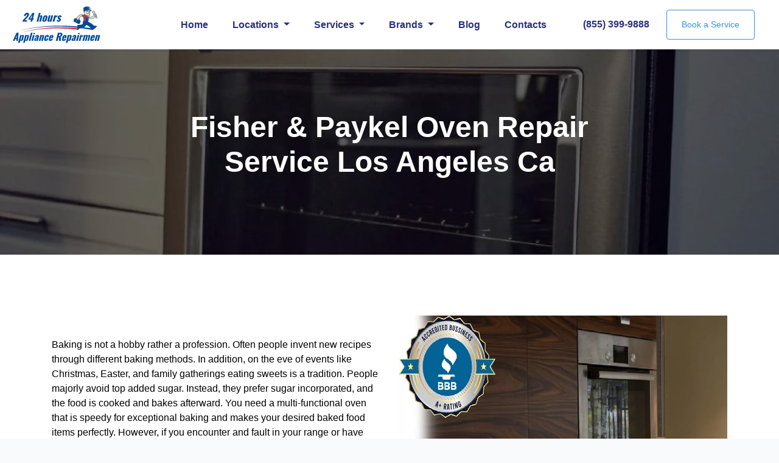

--- FILE ---
content_type: text/html; charset=UTF-8
request_url: https://appliancela.com/brand/fisher%20&%20paykel-appliance-repair/oven
body_size: 15300
content:
<!DOCTYPE html>
<html lang="en">
<head>
    <meta charset="utf-8">
    <meta name="viewport" content="width=device-width, initial-scale=1, shrink-to-fit=no">
    <link rel="canonical" href="https://appliancela.com/brand/fisher%20&amp;%20paykel-appliance-repair/oven" />

        <meta name="description"
              content="Our company «Appliance Repairmen» provides repair for Fisher&amp;Paykel oven. Quality and professional services. Same day repair. Service call is free!">
        <title>Fisher&amp;Paykel oven repair | Certified repair center near me</title>




<!--<link rel="stylesheet" href="https://appliancela.com/css/main.css">-->
    
    <link rel="stylesheet" href="https://appliancela.com/css/location.css" media="screen">

</head>
<body>

<!-- HEADER -->
<header>
    <nav class="navbar navbar-light navbar-expand-lg">
        <a class="navbar-brand" href="https://appliancela.com">
            <img src="https://appliancela.com/assets/front/images/logo.svg" loading="lazy" width="226" height="96" alt="appliance repaimen logo">
        </a>
        <div class="collapse navbar-collapse" id="navbarSupportedContent">
            <ul class="navbar-nav">
                <li class="nav-item">
                    <a class="nav-link" href="https://appliancela.com">Home</a>
                </li>
                <li class="nav-item dropdown">
                    <a class="nav-link dropdown-toggle" href="#" id="navbarDropdown" role="button" data-toggle="dropdown" aria-haspopup="true" aria-expanded="false">
                        Locations
                    </a>

                    <div class="dropdown-menu" aria-labelledby="navbarDropdown">
                                                    <a class="dropdown-item" href="https://appliancela.com/agoura-hills-appliance-repair">Agoura Hills Appliance Repair</a>
                                                    <a class="dropdown-item" href="https://appliancela.com/alhambra-appliance-repair">Alhambra Appliance Repair</a>
                                                    <a class="dropdown-item" href="https://appliancela.com/altadena-appliance-repair">Altadena Appliance Repair</a>
                                                    <a class="dropdown-item" href="https://appliancela.com/arcadia-appliance-repair">Arcadia Appliance Repair</a>
                                                    <a class="dropdown-item" href="https://appliancela.com/arleta-appliance-repair">Arleta Appliance Repair</a>
                                                    <a class="dropdown-item" href="https://appliancela.com/artesia-appliance-repair">Artesia Appliance Repair</a>
                                                    <a class="dropdown-item" href="https://appliancela.com/baldwin-village-appliance-repair">Baldwin Village Appliance Repair</a>
                                                    <a class="dropdown-item" href="https://appliancela.com/bel-air-appliance-repair">Bel Air Appliance Repair</a>
                                                    <a class="dropdown-item" href="https://appliancela.com/bell-canyon-appliance-repair">Bell Canyon Appliance Repair</a>
                                                    <a class="dropdown-item" href="https://appliancela.com/beverly-glen-appliance-repair">Beverly Glen Appliance Repair</a>
                                                    <a class="dropdown-item" href="https://appliancela.com/beverly-grove-appliance-repair">Beverly Grove Appliance Repair</a>
                                                    <a class="dropdown-item" href="https://appliancela.com/beverly-hills-appliance-repair">Beverly Hills Appliance Repair</a>
                                                    <a class="dropdown-item" href="https://appliancela.com/beverlywood-appliance-repair">Beverlywood Appliance Repair</a>
                                                    <a class="dropdown-item" href="https://appliancela.com/brentwood-appliance-repair">Brentwood Appliance Repair</a>
                                                    <a class="dropdown-item" href="https://appliancela.com/burbank-appliance-repair">Burbank Appliance Repair</a>
                                                    <a class="dropdown-item" href="https://appliancela.com/calabasas-appliance-repair">Calabasas Appliance Repair</a>
                                                    <a class="dropdown-item" href="https://appliancela.com/california-heights-appliance-repair">California Heights Appliance Repair</a>
                                                    <a class="dropdown-item" href="https://appliancela.com/canoga-park-appliance-repair">Canoga Park Appliance Repair</a>
                                                    <a class="dropdown-item" href="https://appliancela.com/central-la-appliance-repair">Central LA Appliance Repair</a>
                                                    <a class="dropdown-item" href="https://appliancela.com/century-city-appliance-repair">Century City Appliance Repair</a>
                                                    <a class="dropdown-item" href="https://appliancela.com/cerritos-appliance-repair">Cerritos Appliance Repair</a>
                                                    <a class="dropdown-item" href="https://appliancela.com/chatsworth-appliance-repair">Chatsworth Appliance Repair</a>
                                                    <a class="dropdown-item" href="https://appliancela.com/chinatown-appliance-repair">Chinatown Appliance Repair</a>
                                                    <a class="dropdown-item" href="https://appliancela.com/cornell-appliance-repair">Cornell Appliance Repair</a>
                                                    <a class="dropdown-item" href="https://appliancela.com/crenshaw-appliance-repair">Crenshaw Appliance Repair</a>
                                                    <a class="dropdown-item" href="https://appliancela.com/crescenta-highlands-appliance-repair">Crescenta Highlands Appliance Repair</a>
                                                    <a class="dropdown-item" href="https://appliancela.com/culver-city-appliance-repair">Culver City Appliance Repair</a>
                                                    <a class="dropdown-item" href="https://appliancela.com/cypress-park-appliance-repair">Cypress Park Appliance Repair</a>
                                                    <a class="dropdown-item" href="https://appliancela.com/del-aire-appliance-repair">Del Aire Appliance Repair</a>
                                                    <a class="dropdown-item" href="https://appliancela.com/downtown-los-angeles-appliance-repair">Downtown Los Angeles Appliance Repair</a>
                                                    <a class="dropdown-item" href="https://appliancela.com/eagle-rock-appliance-repair">Eagle Rock Appliance Repair</a>
                                                    <a class="dropdown-item" href="https://appliancela.com/east-hollywood-appliance-repair">East Hollywood Appliance Repair</a>
                                                    <a class="dropdown-item" href="https://appliancela.com/echo-park-appliance-repair">Echo Park Appliance Repair</a>
                                                    <a class="dropdown-item" href="https://appliancela.com/el-porto-appliance-repair">El Porto Appliance Repair</a>
                                                    <a class="dropdown-item" href="https://appliancela.com/el-segundo-appliance-repair">El Segundo Appliance Repair</a>
                                                    <a class="dropdown-item" href="https://appliancela.com/encino-appliance-repair">Encino Appliance Repair</a>
                                                    <a class="dropdown-item" href="https://appliancela.com/gardena-appliance-repair">Gardena Appliance Repair</a>
                                                    <a class="dropdown-item" href="https://appliancela.com/glassell-park-appliance-repair">Glassell Park Appliance Repair</a>
                                                    <a class="dropdown-item" href="https://appliancela.com/glendale-appliance-repair">Glendale Appliance Repair</a>
                                                    <a class="dropdown-item" href="https://appliancela.com/granada-hills-appliance-repair">Granada Hills Appliance Repair</a>
                                                    <a class="dropdown-item" href="https://appliancela.com/harbor-appliance-repair">Harbor Appliance Repair</a>
                                                    <a class="dropdown-item" href="https://appliancela.com/hawthorne-appliance-repair">Hawthorne Appliance Repair</a>
                                                    <a class="dropdown-item" href="https://appliancela.com/hermosa-beach-appliance-repair">Hermosa Beach Appliance Repair</a>
                                                    <a class="dropdown-item" href="https://appliancela.com/hidden-hills-appliance-repair">Hidden Hills Appliance Repair</a>
                                                    <a class="dropdown-item" href="https://appliancela.com/highland-park-appliance-repair">Highland Park Appliance Repair</a>
                                                    <a class="dropdown-item" href="https://appliancela.com/hollywood-appliance-repair">Hollywood Appliance Repair</a>
                                                    <a class="dropdown-item" href="https://appliancela.com/inglewood-appliance-repair">Inglewood Appliance Repair</a>
                                                    <a class="dropdown-item" href="https://appliancela.com/la-canada-flintridge-appliance-repair">La Cañada Flintridge Appliance Repair</a>
                                                    <a class="dropdown-item" href="https://appliancela.com/ladera-heights-appliance-repair">Ladera Heights Appliance Repair</a>
                                                    <a class="dropdown-item" href="https://appliancela.com/lake-balboa-appliance-repair">Lake Balboa Appliance Repair</a>
                                                    <a class="dropdown-item" href="https://appliancela.com/lake-view-terrace-appliance-repair">Lake View Terrace Appliance Repair</a>
                                                    <a class="dropdown-item" href="https://appliancela.com/lakewood-appliance-repair">Lakewood Appliance Repair</a>
                                                    <a class="dropdown-item" href="https://appliancela.com/lakewood-village-appliance-repair">Lakewood Village Appliance Repair</a>
                                                    <a class="dropdown-item" href="https://appliancela.com/lawndale-appliance-repair">Lawndale Appliance Repair</a>
                                                    <a class="dropdown-item" href="https://appliancela.com/leimert-park-appliance-repair">Leimert Park Appliance Repair</a>
                                                    <a class="dropdown-item" href="https://appliancela.com/leisure-world-appliance-repair">Leisure World Appliance Repair</a>
                                                    <a class="dropdown-item" href="https://appliancela.com/lennox-appliance-repair">Lennox Appliance Repair</a>
                                                    <a class="dropdown-item" href="https://appliancela.com/little-armenia-appliance-repair">Little Armenia Appliance Repair</a>
                                                    <a class="dropdown-item" href="https://appliancela.com/lomita-appliance-repair">Lomita Appliance Repair</a>
                                                    <a class="dropdown-item" href="https://appliancela.com/long-beach-appliance-repair">Long Beach Appliance Repair</a>
                                                    <a class="dropdown-item" href="https://appliancela.com/los-angeles-appliance-repair">Los Angeles Appliance Repair</a>
                                                    <a class="dropdown-item" href="https://appliancela.com/los-feliz-appliance-repair">Los Feliz Appliance Repair</a>
                                                    <a class="dropdown-item" href="https://appliancela.com/manhattan-beach-appliance-repair">Manhattan Beach Appliance Repair</a>
                                                    <a class="dropdown-item" href="https://appliancela.com/mar-vista-appliance-repair">Mar Vista Appliance Repair</a>
                                                    <a class="dropdown-item" href="https://appliancela.com/marina-del-rey-appliance-repair">Marina Del Rey Appliance Repair</a>
                                                    <a class="dropdown-item" href="https://appliancela.com/mid-city-appliance-repair">Mid City Appliance Repair</a>
                                                    <a class="dropdown-item" href="https://appliancela.com/mid-wilshire-appliance-repair">Mid-Wilshire Appliance Repair</a>
                                                    <a class="dropdown-item" href="https://appliancela.com/north-hills-appliance-repair">North Hills Appliance Repair</a>
                                                    <a class="dropdown-item" href="https://appliancela.com/north-hollywood-appliance-repair">North Hollywood Appliance Repair</a>
                                                    <a class="dropdown-item" href="https://appliancela.com/north-redondo-appliance-repair">North Redondo Appliance Repair</a>
                                                    <a class="dropdown-item" href="https://appliancela.com/northeast-la-appliance-repair">Northeast LA Appliance Repair</a>
                                                    <a class="dropdown-item" href="https://appliancela.com/northridge-appliance-repair">Northridge Appliance Repair</a>
                                                    <a class="dropdown-item" href="https://appliancela.com/oak-park-appliance-repair">Oak Park Appliance Repair</a>
                                                    <a class="dropdown-item" href="https://appliancela.com/ocean-park-appliance-repair">Ocean Park Appliance Repair</a>
                                                    <a class="dropdown-item" href="https://appliancela.com/old-town-torrance-appliance-repair">Old Town Torrance Appliance Repair</a>
                                                    <a class="dropdown-item" href="https://appliancela.com/pacific-palisades-appliance-repair">Pacific Palisades Appliance Repair</a>
                                                    <a class="dropdown-item" href="https://appliancela.com/pacoima-appliance-repair">Pacoima Appliance Repair</a>
                                                    <a class="dropdown-item" href="https://appliancela.com/palms-appliance-repair">Palms Appliance Repair</a>
                                                    <a class="dropdown-item" href="https://appliancela.com/panorama-city-appliance-repair">Panorama City Appliance Repair</a>
                                                    <a class="dropdown-item" href="https://appliancela.com/park-mesa-heights-appliance-repair">Park Mesa Heights Appliance Repair</a>
                                                    <a class="dropdown-item" href="https://appliancela.com/pasadena-appliance-repair">Pasadena Appliance Repair</a>
                                                    <a class="dropdown-item" href="https://appliancela.com/playa-del-rey-appliance-repair">Playa Del Rey Appliance Repair</a>
                                                    <a class="dropdown-item" href="https://appliancela.com/porter-ranch-appliance-repair">Porter Ranch Appliance Repair</a>
                                                    <a class="dropdown-item" href="https://appliancela.com/rancho-palos-verdes-appliance-repair">Rancho Palos Verdes Appliance Repair</a>
                                                    <a class="dropdown-item" href="https://appliancela.com/redondo-beach-appliance-repair">Redondo Beach Appliance Repair</a>
                                                    <a class="dropdown-item" href="https://appliancela.com/reseda-appliance-repair">Reseda Appliance Repair</a>
                                                    <a class="dropdown-item" href="https://appliancela.com/rolling-hills-estates-appliance-repair">Rolling Hills Estates Appliance Repair</a>
                                                    <a class="dropdown-item" href="https://appliancela.com/rosemead-appliance-repair">Rosemead Appliance Repair</a>
                                                    <a class="dropdown-item" href="https://appliancela.com/san-fernando-appliance-repair">San Fernando Appliance Repair</a>
                                                    <a class="dropdown-item" href="https://appliancela.com/san-marino-appliance-repair">San Marino Appliance Repair</a>
                                                    <a class="dropdown-item" href="https://appliancela.com/san-pedro-repair-service">San Pedro Appliance Repair</a>
                                                    <a class="dropdown-item" href="https://appliancela.com/santa-monica-repair-service">Santa Monica Appliance Repair</a>
                                                    <a class="dropdown-item" href="https://appliancela.com/saratoga-hills-repair-service">Saratoga Hills Appliance Repair</a>
                                                    <a class="dropdown-item" href="https://appliancela.com/shadow-hills-repair-service">Shadow Hills Appliance Repair</a>
                                                    <a class="dropdown-item" href="https://appliancela.com/sherman-oaks-repair-service">Sherman Oaks Appliance Repair</a>
                                                    <a class="dropdown-item" href="https://appliancela.com/sierra-madre-repair-service">Sierra Madre Appliance Repair</a>
                                                    <a class="dropdown-item" href="https://appliancela.com/signal-hill-repair-service">Signal Hill Appliance Repair</a>
                                                    <a class="dropdown-item" href="https://appliancela.com/silver-lake-repair-service">Silver Lake Appliance Repair</a>
                                                    <a class="dropdown-item" href="https://appliancela.com/simi-valley-repair-service">Simi Valley Appliance Repair</a>
                                                    <a class="dropdown-item" href="https://appliancela.com/south-los-angeles-repair-service">South Los Angeles Appliance Repair</a>
                                                    <a class="dropdown-item" href="https://appliancela.com/south-park-repair-service">South Park Appliance Repair</a>
                                                    <a class="dropdown-item" href="https://appliancela.com/south-pasadena-repair-service">South Pasadena Appliance Repair</a>
                                                    <a class="dropdown-item" href="https://appliancela.com/studio-city-repair-service">Studio City Appliance Repair</a>
                                                    <a class="dropdown-item" href="https://appliancela.com/sun-valley-repair-service">Sun Valley Appliance Repair</a>
                                                    <a class="dropdown-item" href="https://appliancela.com/sunland-repair-service">Sunland Appliance Repair</a>
                                                    <a class="dropdown-item" href="https://appliancela.com/sylmar-repair-service">Sylmar Appliance Repair</a>
                                                    <a class="dropdown-item" href="https://appliancela.com/tarzana-repair-service">Tarzana Appliance Repair</a>
                                                    <a class="dropdown-item" href="https://appliancela.com/thousand-oaks-repair-service">Thousand Oaks Appliance Repair</a>
                                                    <a class="dropdown-item" href="https://appliancela.com/toluca-lake-repair-service">Toluca Lake Appliance Repair</a>
                                                    <a class="dropdown-item" href="https://appliancela.com/torrance-repair-service">Torrance Appliance Repair</a>
                                                    <a class="dropdown-item" href="https://appliancela.com/tujunga-repair-service">Tujunga Appliance Repair</a>
                                                    <a class="dropdown-item" href="https://appliancela.com/universal-city-repair-service">Universal City Appliance Repair</a>
                                                    <a class="dropdown-item" href="https://appliancela.com/valley-glen-repair-service">Valley Glen Appliance Repair</a>
                                                    <a class="dropdown-item" href="https://appliancela.com/valley-village-repair-service">Valley Village Appliance Repair</a>
                                                    <a class="dropdown-item" href="https://appliancela.com/van-nuys-repair-service">Van Nuys Appliance Repair</a>
                                                    <a class="dropdown-item" href="https://appliancela.com/venice-repair-service">Venice Appliance Repair</a>
                                                    <a class="dropdown-item" href="https://appliancela.com/vermont-harbor-repair-service">Vermont Harbor Appliance Repair</a>
                                                    <a class="dropdown-item" href="https://appliancela.com/view-park-windsor-hills-repair-service">View Park - Windsor Hills Appliance Repair</a>
                                                    <a class="dropdown-item" href="https://appliancela.com/walteria-repair-service">Walteria Appliance Repair</a>
                                                    <a class="dropdown-item" href="https://appliancela.com/west-athens-repair-service">West Athens Appliance Repair</a>
                                                    <a class="dropdown-item" href="https://appliancela.com/west-hills-repair-service">West Hills Appliance Repair</a>
                                                    <a class="dropdown-item" href="https://appliancela.com/west-hollywood-repair-service">West Hollywood Appliance Repair</a>
                                                    <a class="dropdown-item" href="https://appliancela.com/west-los-angeles-repair-service">West Los Angeles Appliance Repair</a>
                                                    <a class="dropdown-item" href="https://appliancela.com/westwood-repair-service">Westwood Appliance Repair</a>
                                                    <a class="dropdown-item" href="https://appliancela.com/wilmington-repair-service">Wilmington Appliance Repair</a>
                                                    <a class="dropdown-item" href="https://appliancela.com/winnetka-repair-service">Winnetka Appliance Repair</a>
                                                    <a class="dropdown-item" href="https://appliancela.com/woodland-hills-repair-service">Woodland Hills Appliance Repair</a>
                                            </div>
                </li>

                <li class="nav-item dropdown">
                    <a class="nav-link dropdown-toggle" href="#" id="navbarDropdown" role="button" data-toggle="dropdown" aria-haspopup="true" aria-expanded="false">
                        Services
                    </a>
                    <div class="dropdown-menu" aria-labelledby="navbarDropdown">
                                                    <a class="dropdown-item" href="https://appliancela.com/dishwasher-repair-service-los-angeles">Dishwasher Appliance Repair</a>
                                                    <a class="dropdown-item" href="https://appliancela.com/refrigerator-repair-service-los-angeles">Refrigerator Appliance Repair</a>
                                                    <a class="dropdown-item" href="https://appliancela.com/ice-maker-repair-service-los-angeles">Ice-Maker Appliance Repair</a>
                                                    <a class="dropdown-item" href="https://appliancela.com/range-repair-service-los-angeles">Range Appliance Repair</a>
                                                    <a class="dropdown-item" href="https://appliancela.com/stove-repair-service-los-angeles">Stove Appliance Repair</a>
                                                    <a class="dropdown-item" href="https://appliancela.com/oven-repair-service-los-angeles">Oven Appliance Repair</a>
                                                    <a class="dropdown-item" href="https://appliancela.com/wine-cooler-repair-service-los-angeles">Wine Cooler Appliance Repair</a>
                                                    <a class="dropdown-item" href="https://appliancela.com/dryer-repair-service-los-angeles">Dryer Appliance Repair</a>
                                                    <a class="dropdown-item" href="https://appliancela.com/washer-repair-service-los-angeles">Washer Appliance Repair</a>
                                                    <a class="dropdown-item" href="https://appliancela.com/freezer-repair-service-los-angeles">Freezer Appliance Repair</a>
                                            </div>
                </li>


                <li class="nav-item dropdown">
                    <a class="nav-link dropdown-toggle" href="#" id="navbarDropdown" role="button" data-toggle="dropdown" aria-haspopup="true" aria-expanded="false">
                        Brands
                    </a>
                    <div class="dropdown-menu" aria-labelledby="navbarDropdown">
                                                    <a class="dropdown-item" href="https://appliancela.com/amana-appliance-repair-service">Amana Appliance Repair</a>
                            <span class="dropdown-item dropdown-toggle has-children" id="navbarDropdown" role="button" data-toggle="dropdown" aria-haspopup="true" aria-expanded="false"></span>
                            <div class="dropdown-menu" aria-labelledby="navbarDropdown" style="position: initial; overflow-y: unset;">
                                                            <a class="dropdown-item" href="https://appliancela.com/brand/amana-appliance-repair-service/dishwasher">
                                    Amana Dishwasher Repair Service
                                </a>
                                                            <a class="dropdown-item" href="https://appliancela.com/brand/amana-appliance-repair-service/dryer">
                                    Amana Dryer Repair Service
                                </a>
                                                            <a class="dropdown-item" href="https://appliancela.com/brand/amana-appliance-repair-service/freezer">
                                    Amana Freezer Repair Service
                                </a>
                                                            <a class="dropdown-item" href="https://appliancela.com/brand/amana-appliance-repair-service/ice-maker">
                                    Amana Ice-Maker Repair Service
                                </a>
                                                            <a class="dropdown-item" href="https://appliancela.com/brand/amana-appliance-repair-service/oven">
                                    Amana Oven Repair Service
                                </a>
                                                            <a class="dropdown-item" href="https://appliancela.com/brand/amana-appliance-repair-service/range">
                                    Amana Range Repair Service
                                </a>
                                                            <a class="dropdown-item" href="https://appliancela.com/brand/amana-appliance-repair-service/washer">
                                    Amana Washer Repair Service
                                </a>
                                                            <a class="dropdown-item" href="https://appliancela.com/brand/amana-appliance-repair/refrigerator">
                                    Amana Refrigerator Repair Service
                                </a>
                                                            <a class="dropdown-item" href="https://appliancela.com/brand/amana-appliance-repair/wine-cooler">
                                    Amana Wine Cooler Repair Service
                                </a>
                                                            <a class="dropdown-item" href="https://appliancela.com/brand/amana-appliance-repair/stove">
                                    Amana Stove Repair Service
                                </a>
                                                        </div>
                                                    <a class="dropdown-item" href="https://appliancela.com/bosch-appliance-repair-service">Bosch Appliance Repair</a>
                            <span class="dropdown-item dropdown-toggle has-children" id="navbarDropdown" role="button" data-toggle="dropdown" aria-haspopup="true" aria-expanded="false"></span>
                            <div class="dropdown-menu" aria-labelledby="navbarDropdown" style="position: initial; overflow-y: unset;">
                                                            <a class="dropdown-item" href="https://appliancela.com/brand/bosch-appliance-repair/dishwasher">
                                    Bosch Dishwasher Repair Service
                                </a>
                                                            <a class="dropdown-item" href="https://appliancela.com/brand/bosch-appliance-repair/dryer">
                                    Bosch Dryer Repair Service
                                </a>
                                                            <a class="dropdown-item" href="https://appliancela.com/brand/bosch-appliance-repair/freezer">
                                    Bosch Freezer Repair Service
                                </a>
                                                            <a class="dropdown-item" href="https://appliancela.com/brand/bosch-appliance-repair/ice-maker">
                                    Bosch Ice-Maker Repair Service
                                </a>
                                                            <a class="dropdown-item" href="https://appliancela.com/brand/bosch-appliance-repair/oven">
                                    Bosch Oven Repair Service
                                </a>
                                                            <a class="dropdown-item" href="https://appliancela.com/brand/bosch-appliance-repair/range">
                                    Bosch Range Repair Service
                                </a>
                                                            <a class="dropdown-item" href="https://appliancela.com/brand/bosch-appliance-repair/refrigerator">
                                    Bosch Refrigerator Repair Service
                                </a>
                                                            <a class="dropdown-item" href="https://appliancela.com/brand/bosch-appliance-repair/stove">
                                    Bosch Stove Repair Service
                                </a>
                                                            <a class="dropdown-item" href="https://appliancela.com/brand/bosch-appliance-repair/washer">
                                    Bosch Washer Repair Service
                                </a>
                                                            <a class="dropdown-item" href="https://appliancela.com/brand/bosch-appliance-repair/wine-cooler">
                                    Bosch Wine Cooler Repair Service
                                </a>
                                                        </div>
                                                    <a class="dropdown-item" href="https://appliancela.com/dcs-appliance-repair-service">DCS Appliance Repair</a>
                            <span class="dropdown-item dropdown-toggle has-children" id="navbarDropdown" role="button" data-toggle="dropdown" aria-haspopup="true" aria-expanded="false"></span>
                            <div class="dropdown-menu" aria-labelledby="navbarDropdown" style="position: initial; overflow-y: unset;">
                                                            <a class="dropdown-item" href="https://appliancela.com/brand/dcs-appliance-repair/dishwasher">
                                    DCS Dishwasher Repair Service
                                </a>
                                                            <a class="dropdown-item" href="https://appliancela.com/brand/dcs-appliance-repair/freezer">
                                    DCS Freezer Repair Service
                                </a>
                                                            <a class="dropdown-item" href="https://appliancela.com/brand/dcs-appliance-repair/ice-maker">
                                    DCS Ice-Maker Repair Service
                                </a>
                                                            <a class="dropdown-item" href="https://appliancela.com/brand/dcs-appliance-repair/oven">
                                    DCS Oven Repair Service
                                </a>
                                                            <a class="dropdown-item" href="https://appliancela.com/brand/dcs-appliance-repair/range">
                                    DCS Range Repair Service
                                </a>
                                                            <a class="dropdown-item" href="https://appliancela.com/brand/dcs-appliance-repair/refrigerator">
                                    DCS Refrigerator Repair Service
                                </a>
                                                            <a class="dropdown-item" href="https://appliancela.com/brand/dcs-appliance-repair/stove">
                                    DCS Stove Repair Service
                                </a>
                                                            <a class="dropdown-item" href="https://appliancela.com/brand/dcs-appliance-repair/wine-cooler">
                                    DCS Wine Cooler Repair Service
                                </a>
                                                        </div>
                                                    <a class="dropdown-item" href="https://appliancela.com/dacor-appliance-repair-service">Dacor Appliance Repair</a>
                            <span class="dropdown-item dropdown-toggle has-children" id="navbarDropdown" role="button" data-toggle="dropdown" aria-haspopup="true" aria-expanded="false"></span>
                            <div class="dropdown-menu" aria-labelledby="navbarDropdown" style="position: initial; overflow-y: unset;">
                                                            <a class="dropdown-item" href="https://appliancela.com/brand/dacor-appliance-repair/dishwasher">
                                    Dacor Dishwasher Repair Service
                                </a>
                                                            <a class="dropdown-item" href="https://appliancela.com/brand/dacor-appliance-repair/freezer">
                                    Dacor Freezer Repair Service
                                </a>
                                                            <a class="dropdown-item" href="https://appliancela.com/brand/dacor-appliance-repair/ice-maker">
                                    Dacor Ice-Maker Repair Service
                                </a>
                                                            <a class="dropdown-item" href="https://appliancela.com/brand/dacor-appliance-repair/oven">
                                    Dacor Oven Repair Service
                                </a>
                                                            <a class="dropdown-item" href="https://appliancela.com/brand/dacor-appliance-repair/range">
                                    Dacor Range Repair Service
                                </a>
                                                            <a class="dropdown-item" href="https://appliancela.com/brand/dacor-appliance-repair/refrigerator">
                                    Dacor Refrigerator Repair Service
                                </a>
                                                            <a class="dropdown-item" href="https://appliancela.com/brand/dacor-appliance-repair/stove">
                                    Dacor Stove Repair Service
                                </a>
                                                            <a class="dropdown-item" href="https://appliancela.com/brand/dacor-appliance-repair/wine-cooler">
                                    Dacor Wine Cooler Repair Service
                                </a>
                                                        </div>
                                                    <a class="dropdown-item" href="https://appliancela.com/fisher-paykel-appliance-repair-service">Fisher &amp; Paykel Appliance Repair</a>
                            <span class="dropdown-item dropdown-toggle has-children" id="navbarDropdown" role="button" data-toggle="dropdown" aria-haspopup="true" aria-expanded="false"></span>
                            <div class="dropdown-menu" aria-labelledby="navbarDropdown" style="position: initial; overflow-y: unset;">
                                                            <a class="dropdown-item" href="https://appliancela.com/brand/fisher%20&amp;%20paykel-appliance-repair/dishwasher">
                                    Fisher &amp; Paykel Dishwasher Repair Service
                                </a>
                                                            <a class="dropdown-item" href="https://appliancela.com/brand/fisher%20&amp;%20paykel-appliance-repair/freezer">
                                    Fisher &amp; Paykel Freezer Repair Service
                                </a>
                                                            <a class="dropdown-item" href="https://appliancela.com/brand/fisher%20&amp;%20paykel-appliance-repair/ice-maker">
                                    Fisher &amp; Paykel Ice-Maker Repair Service
                                </a>
                                                            <a class="dropdown-item" href="https://appliancela.com/brand/fisher%20&amp;%20paykel-appliance-repair/oven">
                                    Fisher &amp; Paykel Oven Repair Service
                                </a>
                                                            <a class="dropdown-item" href="https://appliancela.com/brand/fisher%20&amp;%20paykel-appliance-repair/range">
                                    Fisher &amp; Paykel Range Repair Service
                                </a>
                                                            <a class="dropdown-item" href="https://appliancela.com/brand/fisher%20&amp;%20paykel-appliance-repair/refrigerator">
                                    Fisher &amp; Paykel Refrigerator Repair Service
                                </a>
                                                            <a class="dropdown-item" href="https://appliancela.com/brand/fisher%20&amp;%20paykel-appliance-repair/stove">
                                    Fisher &amp; Paykel Stove Repair Service
                                </a>
                                                            <a class="dropdown-item" href="https://appliancela.com/brand/fisher%20&amp;%20paykel-appliance-repair/wine-cooler">
                                    Fisher &amp; Paykel Wine Cooler Repair Service
                                </a>
                                                            <a class="dropdown-item" href="https://appliancela.com/brand/fisher%20&amp;%20paykel-appliance-repair/dryer">
                                    Fisher &amp; Paykel Dryer Repair Service
                                </a>
                                                            <a class="dropdown-item" href="https://appliancela.com/brand/fisher%20&amp;%20paykel-appliance-repair/washer">
                                    Fisher &amp; Paykel Washer Repair Service
                                </a>
                                                        </div>
                                                    <a class="dropdown-item" href="https://appliancela.com/frigidaire-appliance-repair-service">Frigidaire Appliance Repair</a>
                            <span class="dropdown-item dropdown-toggle has-children" id="navbarDropdown" role="button" data-toggle="dropdown" aria-haspopup="true" aria-expanded="false"></span>
                            <div class="dropdown-menu" aria-labelledby="navbarDropdown" style="position: initial; overflow-y: unset;">
                                                            <a class="dropdown-item" href="https://appliancela.com/brand/frigidaire-appliance-repair/dishwasher">
                                    Frigidaire Dishwasher Repair Service
                                </a>
                                                            <a class="dropdown-item" href="https://appliancela.com/brand/frigidaire-appliance-repair/dryer">
                                    Frigidaire Dryer Repair Service
                                </a>
                                                            <a class="dropdown-item" href="https://appliancela.com/brand/frigidaire-appliance-repair/freezer">
                                    Frigidaire Freezer Repair Service
                                </a>
                                                            <a class="dropdown-item" href="https://appliancela.com/brand/frigidaire-appliance-repair/ice-maker">
                                    Frigidaire Ice-Maker Repair Service
                                </a>
                                                            <a class="dropdown-item" href="https://appliancela.com/brand/frigidaire-appliance-repair/oven">
                                    Frigidaire Oven Repair Service
                                </a>
                                                            <a class="dropdown-item" href="https://appliancela.com/brand/frigidaire-appliance-repair/range">
                                    Frigidaire Range Repair Service
                                </a>
                                                            <a class="dropdown-item" href="https://appliancela.com/brand/frigidaire-appliance-repair/refrigerator">
                                    Frigidaire Refrigerator Repair Service
                                </a>
                                                            <a class="dropdown-item" href="https://appliancela.com/brand/frigidaire-appliance-repair/stove">
                                    Frigidaire Stove Repair Service
                                </a>
                                                            <a class="dropdown-item" href="https://appliancela.com/brand/frigidaire-appliance-repair/washer">
                                    Frigidaire Washer Repair Service
                                </a>
                                                            <a class="dropdown-item" href="https://appliancela.com/brand/frigidaire-appliance-repair/wine-cooler">
                                    Frigidaire Wine Cooler Repair Service
                                </a>
                                                        </div>
                                                    <a class="dropdown-item" href="https://appliancela.com/ge-appliance-repair-service">GE Appliance Repair</a>
                            <span class="dropdown-item dropdown-toggle has-children" id="navbarDropdown" role="button" data-toggle="dropdown" aria-haspopup="true" aria-expanded="false"></span>
                            <div class="dropdown-menu" aria-labelledby="navbarDropdown" style="position: initial; overflow-y: unset;">
                                                            <a class="dropdown-item" href="https://appliancela.com/brand/ge-appliance-repair/dishwasher">
                                    GE Dishwasher Repair Service
                                </a>
                                                            <a class="dropdown-item" href="https://appliancela.com/brand/ge-appliance-repair/dryer">
                                    GE Dryer Repair Service
                                </a>
                                                            <a class="dropdown-item" href="https://appliancela.com/brand/ge-appliance-repair/freezer">
                                    GE Freezer Repair Service
                                </a>
                                                            <a class="dropdown-item" href="https://appliancela.com/brand/ge-appliance-repair/ice-maker">
                                    GE Ice-Maker Repair Service
                                </a>
                                                            <a class="dropdown-item" href="https://appliancela.com/brand/ge-appliance-repair/oven">
                                    GE Oven Repair Service
                                </a>
                                                            <a class="dropdown-item" href="https://appliancela.com/brand/ge-appliance-repair/range">
                                    GE Range Repair Service
                                </a>
                                                            <a class="dropdown-item" href="https://appliancela.com/brand/ge-appliance-repair/refrigerator">
                                    GE Refrigerator Repair Service
                                </a>
                                                            <a class="dropdown-item" href="https://appliancela.com/brand/ge-appliance-repair/stove">
                                    GE Stove Repair Service
                                </a>
                                                            <a class="dropdown-item" href="https://appliancela.com/brand/ge-appliance-repair/washer">
                                    GE Washer Repair Service
                                </a>
                                                            <a class="dropdown-item" href="https://appliancela.com/brand/ge-appliance-repair/wine-cooler">
                                    GE Wine Cooler Repair Service
                                </a>
                                                        </div>
                                                    <a class="dropdown-item" href="https://appliancela.com/hotpoint-appliance-repair-service">Hotpoint Appliance Repair</a>
                            <span class="dropdown-item dropdown-toggle has-children" id="navbarDropdown" role="button" data-toggle="dropdown" aria-haspopup="true" aria-expanded="false"></span>
                            <div class="dropdown-menu" aria-labelledby="navbarDropdown" style="position: initial; overflow-y: unset;">
                                                            <a class="dropdown-item" href="https://appliancela.com/brand/hotpoint-appliance-repair/dishwasher">
                                    Hotpoint Dishwasher Repair Service
                                </a>
                                                            <a class="dropdown-item" href="https://appliancela.com/brand/hotpoint-appliance-repair/dryer">
                                    Hotpoint Dryer Repair Service
                                </a>
                                                            <a class="dropdown-item" href="https://appliancela.com/brand/hotpoint-appliance-repair/freezer">
                                    Hotpoint Freezer Repair Service
                                </a>
                                                            <a class="dropdown-item" href="https://appliancela.com/brand/hotpoint-appliance-repair/ice-maker">
                                    Hotpoint Ice-Maker Repair Service
                                </a>
                                                            <a class="dropdown-item" href="https://appliancela.com/brand/hotpoint-appliance-repair/oven">
                                    Hotpoint Oven Repair Service
                                </a>
                                                            <a class="dropdown-item" href="https://appliancela.com/brand/hotpoint-appliance-repair/range">
                                    Hotpoint Range Repair Service
                                </a>
                                                            <a class="dropdown-item" href="https://appliancela.com/brand/hotpoint-appliance-repair/refrigerator">
                                    Hotpoint Refrigerator Repair Service
                                </a>
                                                            <a class="dropdown-item" href="https://appliancela.com/brand/hotpoint-appliance-repair/stove">
                                    Hotpoint Stove Repair Service
                                </a>
                                                            <a class="dropdown-item" href="https://appliancela.com/brand/hotpoint-appliance-repair/washer">
                                    Hotpoint Washer Repair Service
                                </a>
                                                            <a class="dropdown-item" href="https://appliancela.com/brand/hotpoint-appliance-repair/wine-cooler">
                                    Hotpoint Wine Cooler Repair Service
                                </a>
                                                        </div>
                                                    <a class="dropdown-item" href="https://appliancela.com/jenn-air-appliance-repair-service">Jenn Air Appliance Repair</a>
                            <span class="dropdown-item dropdown-toggle has-children" id="navbarDropdown" role="button" data-toggle="dropdown" aria-haspopup="true" aria-expanded="false"></span>
                            <div class="dropdown-menu" aria-labelledby="navbarDropdown" style="position: initial; overflow-y: unset;">
                                                            <a class="dropdown-item" href="https://appliancela.com/brand/jenn%20air-appliance-repair/dishwasher">
                                    Jenn Air Dishwasher Repair Service
                                </a>
                                                            <a class="dropdown-item" href="https://appliancela.com/brand/jenn%20air-appliance-repair/freezer">
                                    Jenn Air Freezer Repair Service
                                </a>
                                                            <a class="dropdown-item" href="https://appliancela.com/brand/jenn%20air-appliance-repair/ice-maker">
                                    Jenn Air Ice-Maker Repair Service
                                </a>
                                                            <a class="dropdown-item" href="https://appliancela.com/brand/jenn%20air-appliance-repair/oven">
                                    Jenn Air Oven Repair Service
                                </a>
                                                            <a class="dropdown-item" href="https://appliancela.com/brand/jenn%20air-appliance-repair/range">
                                    Jenn Air Range Repair Service
                                </a>
                                                            <a class="dropdown-item" href="https://appliancela.com/brand/jenn%20air-appliance-repair/refrigerator">
                                    Jenn Air Refrigerator Repair Service
                                </a>
                                                            <a class="dropdown-item" href="https://appliancela.com/brand/jenn%20air-appliance-repair/stove">
                                    Jenn Air Stove Repair Service
                                </a>
                                                            <a class="dropdown-item" href="https://appliancela.com/brand/jenn%20air-appliance-repair/wine-cooler">
                                    Jenn Air Wine Cooler Repair Service
                                </a>
                                                        </div>
                                                    <a class="dropdown-item" href="https://appliancela.com/kenmore-appliance-repair-service">Kenmore Appliance Repair</a>
                            <span class="dropdown-item dropdown-toggle has-children" id="navbarDropdown" role="button" data-toggle="dropdown" aria-haspopup="true" aria-expanded="false"></span>
                            <div class="dropdown-menu" aria-labelledby="navbarDropdown" style="position: initial; overflow-y: unset;">
                                                            <a class="dropdown-item" href="https://appliancela.com/brand/kenmore-appliance-repair/dishwasher">
                                    Kenmore Dishwasher Repair Service
                                </a>
                                                            <a class="dropdown-item" href="https://appliancela.com/brand/kenmore-appliance-repair/dryer">
                                    Kenmore Dryer Repair Service
                                </a>
                                                            <a class="dropdown-item" href="https://appliancela.com/brand/kenmore-appliance-repair/freezer">
                                    Kenmore Freezer Repair Service
                                </a>
                                                            <a class="dropdown-item" href="https://appliancela.com/brand/kenmore-appliance-repair/ice-maker">
                                    Kenmore Ice-Maker Repair Service
                                </a>
                                                            <a class="dropdown-item" href="https://appliancela.com/brand/kenmore-appliance-repair/oven">
                                    Kenmore Oven Repair Service
                                </a>
                                                            <a class="dropdown-item" href="https://appliancela.com/brand/kenmore-appliance-repair/range">
                                    Kenmore Range Repair Service
                                </a>
                                                            <a class="dropdown-item" href="https://appliancela.com/brand/kenmore-appliance-repair/refrigerator">
                                    Kenmore Refrigerator Repair Service
                                </a>
                                                            <a class="dropdown-item" href="https://appliancela.com/brand/kenmore-appliance-repair/stove">
                                    Kenmore Stove Repair Service
                                </a>
                                                            <a class="dropdown-item" href="https://appliancela.com/brand/kenmore-appliance-repair/washer">
                                    Kenmore Washer Repair Service
                                </a>
                                                            <a class="dropdown-item" href="https://appliancela.com/brand/kenmore-appliance-repair/wine-cooler">
                                    Kenmore Wine Cooler Repair Service
                                </a>
                                                        </div>
                                                    <a class="dropdown-item" href="https://appliancela.com/kitchenaid-appliance-repair-service">KitchenAid Appliance Repair</a>
                            <span class="dropdown-item dropdown-toggle has-children" id="navbarDropdown" role="button" data-toggle="dropdown" aria-haspopup="true" aria-expanded="false"></span>
                            <div class="dropdown-menu" aria-labelledby="navbarDropdown" style="position: initial; overflow-y: unset;">
                                                            <a class="dropdown-item" href="https://appliancela.com/brand/kitchenaid-appliance-repair/dishwasher">
                                    KitchenAid Dishwasher Repair Service
                                </a>
                                                            <a class="dropdown-item" href="https://appliancela.com/brand/kitchenaid-appliance-repair/dryer">
                                    KitchenAid Dryer Repair Service
                                </a>
                                                            <a class="dropdown-item" href="https://appliancela.com/brand/kitchenaid-appliance-repair/freezer">
                                    KitchenAid Freezer Repair Service
                                </a>
                                                            <a class="dropdown-item" href="https://appliancela.com/brand/kitchenaid-appliance-repair/ice-maker">
                                    KitchenAid Ice-Maker Repair Service
                                </a>
                                                            <a class="dropdown-item" href="https://appliancela.com/brand/kitchenaid-appliance-repair/oven">
                                    KitchenAid Oven Repair Service
                                </a>
                                                            <a class="dropdown-item" href="https://appliancela.com/brand/kitchenaid-appliance-repair/range">
                                    KitchenAid Range Repair Service
                                </a>
                                                            <a class="dropdown-item" href="https://appliancela.com/brand/kitchenaid-appliance-repair/refrigerator">
                                    KitchenAid Refrigerator Repair Service
                                </a>
                                                            <a class="dropdown-item" href="https://appliancela.com/brand/kitchenaid-appliance-repair/stove">
                                    KitchenAid Stove Repair Service
                                </a>
                                                            <a class="dropdown-item" href="https://appliancela.com/brand/kitchenaid-appliance-repair/washer">
                                    KitchenAid Washer Repair Service
                                </a>
                                                            <a class="dropdown-item" href="https://appliancela.com/brand/kitchenaid-appliance-repair/wine-cooler">
                                    KitchenAid Wine Cooler Repair Service
                                </a>
                                                        </div>
                                                    <a class="dropdown-item" href="https://appliancela.com/lg-appliance-repair-service">LG Appliance Repair</a>
                            <span class="dropdown-item dropdown-toggle has-children" id="navbarDropdown" role="button" data-toggle="dropdown" aria-haspopup="true" aria-expanded="false"></span>
                            <div class="dropdown-menu" aria-labelledby="navbarDropdown" style="position: initial; overflow-y: unset;">
                                                            <a class="dropdown-item" href="https://appliancela.com/brand/lg-appliance-repair/dishwasher">
                                    LG Dishwasher Repair Service
                                </a>
                                                            <a class="dropdown-item" href="https://appliancela.com/brand/lg-appliance-repair/dryer">
                                    LG Dryer Repair Service
                                </a>
                                                            <a class="dropdown-item" href="https://appliancela.com/brand/lg-appliance-repair/freezer">
                                    LG Freezer Repair Service
                                </a>
                                                            <a class="dropdown-item" href="https://appliancela.com/brand/lg-appliance-repair/ice-maker">
                                    LG Ice-Maker Repair Service
                                </a>
                                                            <a class="dropdown-item" href="https://appliancela.com/brand/lg-appliance-repair/oven">
                                    LG Oven Repair Service
                                </a>
                                                            <a class="dropdown-item" href="https://appliancela.com/brand/lg-appliance-repair/range">
                                    LG Range Repair Service
                                </a>
                                                            <a class="dropdown-item" href="https://appliancela.com/brand/lg-appliance-repair/refrigerator">
                                    LG Refrigerator Repair Service
                                </a>
                                                            <a class="dropdown-item" href="https://appliancela.com/brand/lg-appliance-repair/stove">
                                    LG Stove Repair Service
                                </a>
                                                            <a class="dropdown-item" href="https://appliancela.com/brand/lg-appliance-repair/washer">
                                    LG Washer Repair Service
                                </a>
                                                            <a class="dropdown-item" href="https://appliancela.com/brand/lg-appliance-repair/wine-cooler">
                                    LG Wine Cooler Repair Service
                                </a>
                                                        </div>
                                                    <a class="dropdown-item" href="https://appliancela.com/magic-chefappliance-repair-service">Magic Chef Appliance Repair</a>
                            <span class="dropdown-item dropdown-toggle has-children" id="navbarDropdown" role="button" data-toggle="dropdown" aria-haspopup="true" aria-expanded="false"></span>
                            <div class="dropdown-menu" aria-labelledby="navbarDropdown" style="position: initial; overflow-y: unset;">
                                                            <a class="dropdown-item" href="https://appliancela.com/brand/magic%20chef-appliance-repair/dishwasher">
                                    Magic Chef Dishwasher Repair Service
                                </a>
                                                            <a class="dropdown-item" href="https://appliancela.com/brand/magic%20chef-appliance-repair/dryer">
                                    Magic Chef Dryer Repair Service
                                </a>
                                                            <a class="dropdown-item" href="https://appliancela.com/brand/magic%20chef-appliance-repair/freezer">
                                    Magic Chef Freezer Repair Service
                                </a>
                                                            <a class="dropdown-item" href="https://appliancela.com/brand/magic%20chef-appliance-repair/ice-maker">
                                    Magic Chef Ice-Maker Repair Service
                                </a>
                                                            <a class="dropdown-item" href="https://appliancela.com/brand/magic%20chef-appliance-repair/oven">
                                    Magic Chef Oven Repair Service
                                </a>
                                                            <a class="dropdown-item" href="https://appliancela.com/brand/magic%20chef-appliance-repair/range">
                                    Magic Chef Range Repair Service
                                </a>
                                                            <a class="dropdown-item" href="https://appliancela.com/brand/magic%20chef-appliance-repair/refrigerator">
                                    Magic Chef Refrigerator Repair Service
                                </a>
                                                            <a class="dropdown-item" href="https://appliancela.com/brand/magic%20chef-appliance-repair/stove">
                                    Magic Chef Stove Repair Service
                                </a>
                                                            <a class="dropdown-item" href="https://appliancela.com/brand/magic%20chef-appliance-repair/washer">
                                    Magic Chef Washer Repair Service
                                </a>
                                                            <a class="dropdown-item" href="https://appliancela.com/brand/magic%20chef-appliance-repair/wine-cooler">
                                    Magic Chef Wine Cooler Repair Service
                                </a>
                                                        </div>
                                                    <a class="dropdown-item" href="https://appliancela.com/maytag-appliance-repair-service">Maytag Appliance Repair</a>
                            <span class="dropdown-item dropdown-toggle has-children" id="navbarDropdown" role="button" data-toggle="dropdown" aria-haspopup="true" aria-expanded="false"></span>
                            <div class="dropdown-menu" aria-labelledby="navbarDropdown" style="position: initial; overflow-y: unset;">
                                                            <a class="dropdown-item" href="https://appliancela.com/brand/maytag-appliance-repair/dishwasher">
                                    Maytag Dishwasher Repair Service
                                </a>
                                                            <a class="dropdown-item" href="https://appliancela.com/brand/maytag-appliance-repair/dryer">
                                    Maytag Dryer Repair Service
                                </a>
                                                            <a class="dropdown-item" href="https://appliancela.com/brand/maytag-appliance-repair/freezer">
                                    Maytag Freezer Repair Service
                                </a>
                                                            <a class="dropdown-item" href="https://appliancela.com/brand/maytag-appliance-repair/ice-maker">
                                    Maytag Ice-Maker Repair Service
                                </a>
                                                            <a class="dropdown-item" href="https://appliancela.com/brand/maytag-appliance-repair/oven">
                                    Maytag Oven Repair Service
                                </a>
                                                            <a class="dropdown-item" href="https://appliancela.com/brand/maytag-appliance-repair/range">
                                    Maytag Range Repair Service
                                </a>
                                                            <a class="dropdown-item" href="https://appliancela.com/brand/maytag-appliance-repair/refrigerator">
                                    Maytag Refrigerator Repair Service
                                </a>
                                                            <a class="dropdown-item" href="https://appliancela.com/brand/maytag-appliance-repair/stove">
                                    Maytag Stove Repair Service
                                </a>
                                                            <a class="dropdown-item" href="https://appliancela.com/brand/maytag-appliance-repair/washer">
                                    Maytag Washer Repair Service
                                </a>
                                                            <a class="dropdown-item" href="https://appliancela.com/brand/maytag-appliance-repair/wine-cooler">
                                    Maytag Wine Cooler Repair Service
                                </a>
                                                        </div>
                                                    <a class="dropdown-item" href="https://appliancela.com/samsung-appliance-repair-service">Samsung Appliance Repair</a>
                            <span class="dropdown-item dropdown-toggle has-children" id="navbarDropdown" role="button" data-toggle="dropdown" aria-haspopup="true" aria-expanded="false"></span>
                            <div class="dropdown-menu" aria-labelledby="navbarDropdown" style="position: initial; overflow-y: unset;">
                                                            <a class="dropdown-item" href="https://appliancela.com/brand/samsung-appliance-repair/dishwasher">
                                    Samsung Dishwasher Repair Service
                                </a>
                                                            <a class="dropdown-item" href="https://appliancela.com/brand/samsung-appliance-repair/dryer">
                                    Samsung Dryer Repair Service
                                </a>
                                                            <a class="dropdown-item" href="https://appliancela.com/brand/samsung-appliance-repair/freezer">
                                    Samsung Freezer Repair Service
                                </a>
                                                            <a class="dropdown-item" href="https://appliancela.com/brand/samsung-appliance-repair/ice-maker">
                                    Samsung Ice-Maker Repair Service
                                </a>
                                                            <a class="dropdown-item" href="https://appliancela.com/brand/samsung-appliance-repair/oven">
                                    Samsung Oven Repair Service
                                </a>
                                                            <a class="dropdown-item" href="https://appliancela.com/brand/samsung-appliance-repair/range">
                                    Samsung Range Repair Service
                                </a>
                                                            <a class="dropdown-item" href="https://appliancela.com/brand/samsung-appliance-repair/refrigerator">
                                    Samsung Refrigerator Repair Service
                                </a>
                                                            <a class="dropdown-item" href="https://appliancela.com/brand/samsung-appliance-repair/stove">
                                    Samsung Stove Repair Service
                                </a>
                                                            <a class="dropdown-item" href="https://appliancela.com/brand/samsung-appliance-repair/washer">
                                    Samsung Washer Repair Service
                                </a>
                                                            <a class="dropdown-item" href="https://appliancela.com/brand/samsung-appliance-repair/wine-cooler">
                                    Samsung Wine Cooler Repair Service
                                </a>
                                                        </div>
                                                    <a class="dropdown-item" href="https://appliancela.com/sub-zero-appliance-repair-service">Sub Zero Appliance Repair</a>
                            <span class="dropdown-item dropdown-toggle has-children" id="navbarDropdown" role="button" data-toggle="dropdown" aria-haspopup="true" aria-expanded="false"></span>
                            <div class="dropdown-menu" aria-labelledby="navbarDropdown" style="position: initial; overflow-y: unset;">
                                                            <a class="dropdown-item" href="https://appliancela.com/brand/sub%20zero-appliance-repair/freezer">
                                    Sub Zero Freezer Repair Service
                                </a>
                                                            <a class="dropdown-item" href="https://appliancela.com/brand/sub%20zero-appliance-repair/ice-maker">
                                    Sub Zero Ice-Maker Repair Service
                                </a>
                                                            <a class="dropdown-item" href="https://appliancela.com/brand/sub%20zero-appliance-repair/refrigerator">
                                    Sub Zero Refrigerator Repair Service
                                </a>
                                                            <a class="dropdown-item" href="https://appliancela.com/brand/sub%20zero-appliance-repair/wine-cooler">
                                    Sub Zero Wine Cooler Repair Service
                                </a>
                                                        </div>
                                                    <a class="dropdown-item" href="https://appliancela.com/thermador-appliance-repair-service">Thermador Appliance Repair</a>
                            <span class="dropdown-item dropdown-toggle has-children" id="navbarDropdown" role="button" data-toggle="dropdown" aria-haspopup="true" aria-expanded="false"></span>
                            <div class="dropdown-menu" aria-labelledby="navbarDropdown" style="position: initial; overflow-y: unset;">
                                                            <a class="dropdown-item" href="https://appliancela.com/brand/thermador-appliance-repair/dishwasher">
                                    Thermador Dishwasher Repair Service
                                </a>
                                                            <a class="dropdown-item" href="https://appliancela.com/brand/thermador-appliance-repair/freezer">
                                    Thermador Freezer Repair Service
                                </a>
                                                            <a class="dropdown-item" href="https://appliancela.com/brand/thermador-appliance-repair/ice-maker">
                                    Thermador Ice-Maker Repair Service
                                </a>
                                                            <a class="dropdown-item" href="https://appliancela.com/brand/thermador-appliance-repair/oven">
                                    Thermador Oven Repair Service
                                </a>
                                                            <a class="dropdown-item" href="https://appliancela.com/brand/thermador-appliance-repair/range">
                                    Thermador Range Repair Service
                                </a>
                                                            <a class="dropdown-item" href="https://appliancela.com/brand/thermador-appliance-repair/stove">
                                    Thermador Stove Repair Service
                                </a>
                                                            <a class="dropdown-item" href="https://appliancela.com/brand/thermador-appliance-repair/wine-cooler">
                                    Thermador Wine Cooler Repair Service
                                </a>
                                                        </div>
                                                    <a class="dropdown-item" href="https://appliancela.com/viking-appliance-repair-service">Viking Appliance Repair</a>
                            <span class="dropdown-item dropdown-toggle has-children" id="navbarDropdown" role="button" data-toggle="dropdown" aria-haspopup="true" aria-expanded="false"></span>
                            <div class="dropdown-menu" aria-labelledby="navbarDropdown" style="position: initial; overflow-y: unset;">
                                                            <a class="dropdown-item" href="https://appliancela.com/brand/viking-appliance-repair/dishwasher">
                                    Viking Dishwasher Repair Service
                                </a>
                                                            <a class="dropdown-item" href="https://appliancela.com/brand/viking-appliance-repair/freezer">
                                    Viking Freezer Repair Service
                                </a>
                                                            <a class="dropdown-item" href="https://appliancela.com/brand/viking-appliance-repair/ice-maker">
                                    Viking Ice-Maker Repair Service
                                </a>
                                                            <a class="dropdown-item" href="https://appliancela.com/brand/viking-appliance-repair/oven">
                                    Viking Oven Repair Service
                                </a>
                                                            <a class="dropdown-item" href="https://appliancela.com/brand/viking-appliance-repair/range">
                                    Viking Range Repair Service
                                </a>
                                                            <a class="dropdown-item" href="https://appliancela.com/brand/viking-appliance-repair/refrigerator">
                                    Viking Refrigerator Repair Service
                                </a>
                                                            <a class="dropdown-item" href="https://appliancela.com/brand/viking-appliance-repair/stove">
                                    Viking Stove Repair Service
                                </a>
                                                            <a class="dropdown-item" href="https://appliancela.com/brand/viking-appliance-repair/wine-cooler">
                                    Viking Wine Cooler Repair Service
                                </a>
                                                        </div>
                                                    <a class="dropdown-item" href="https://appliancela.com/whirlpool-appliance-repair-service">Whirlpool Appliance Repair</a>
                            <span class="dropdown-item dropdown-toggle has-children" id="navbarDropdown" role="button" data-toggle="dropdown" aria-haspopup="true" aria-expanded="false"></span>
                            <div class="dropdown-menu" aria-labelledby="navbarDropdown" style="position: initial; overflow-y: unset;">
                                                            <a class="dropdown-item" href="https://appliancela.com/brand/whirlpool-appliance-repair/dishwasher">
                                    Whirlpool Dishwasher Repair Service
                                </a>
                                                            <a class="dropdown-item" href="https://appliancela.com/brand/whirlpool-appliance-repair/dryer">
                                    Whirlpool Dryer Repair Service
                                </a>
                                                            <a class="dropdown-item" href="https://appliancela.com/brand/whirlpool-appliance-repair/freezer">
                                    Whirlpool Freezer Repair Service
                                </a>
                                                            <a class="dropdown-item" href="https://appliancela.com/brand/whirlpool-appliance-repair/ice-maker">
                                    Whirlpool Ice-Maker Repair Service
                                </a>
                                                            <a class="dropdown-item" href="https://appliancela.com/brand/whirlpool-appliance-repair/oven">
                                    Whirlpool Oven Repair Service
                                </a>
                                                            <a class="dropdown-item" href="https://appliancela.com/brand/whirlpool-appliance-repair/range">
                                    Whirlpool Range Repair Service
                                </a>
                                                            <a class="dropdown-item" href="https://appliancela.com/brand/whirlpool-appliance-repair/refrigerator">
                                    Whirlpool Refrigerator Repair Service
                                </a>
                                                            <a class="dropdown-item" href="https://appliancela.com/brand/whirlpool-appliance-repair/stove">
                                    Whirlpool Stove Repair Service
                                </a>
                                                            <a class="dropdown-item" href="https://appliancela.com/brand/whirlpool-appliance-repair/washer">
                                    Whirlpool Washer Repair Service
                                </a>
                                                            <a class="dropdown-item" href="https://appliancela.com/brand/whirlpool-appliance-repair/wine%20cooler">
                                    Whirlpool Wine Cooler Repair Service
                                </a>
                                                        </div>
                                                    <a class="dropdown-item" href="https://appliancela.com/wolf-appliance-repair-service">Wolf Appliance Repair</a>
                            <span class="dropdown-item dropdown-toggle has-children" id="navbarDropdown" role="button" data-toggle="dropdown" aria-haspopup="true" aria-expanded="false"></span>
                            <div class="dropdown-menu" aria-labelledby="navbarDropdown" style="position: initial; overflow-y: unset;">
                                                            <a class="dropdown-item" href="https://appliancela.com/brand/wolf-appliance-repair/dishwasher">
                                    Wolf Dishwasher Repair Service
                                </a>
                                                            <a class="dropdown-item" href="https://appliancela.com/brand/wolf-appliance-repair/oven">
                                    Wolf Oven Repair Service
                                </a>
                                                            <a class="dropdown-item" href="https://appliancela.com/brand/wolf-appliance-repair/range">
                                    Wolf Range Repair Service
                                </a>
                                                            <a class="dropdown-item" href="https://appliancela.com/brand/wolf-appliance-repair/stove">
                                    Wolf Stove Repair Service
                                </a>
                                                        </div>
                        
                    </div>
                </li>
				<!-- BLOG -->
				<li class="nav-item">
                    <a class="nav-link" href="https://appliancela.com/blog">Blog</a>
                </li>
				<!-- END BLOG -->
				<!-- CONTACTS -->
				<li class="nav-item">
                    <a class="nav-link" href="https://appliancela.com/contacts">Contacts</a>
                </li>
				<!-- END CONTACTS -->
                <a href="#" class="btn btn-outline-primary navbar-book-inline" style="display: none;" type="button">Book a Service</a>
            </ul>
        </div>
        <div>
            <a class="navbar-phone" href="tel:(855) 399-9888">(855) 399-9888</a>
            				<a href="#book" class="btn btn-outline-primary navbar-book" type="button">Book a Service</a>
            			<button class="navbar-toggler" onclick="mobileNav()" type="button" data-toggle="collapse" data-target="#navbarSupportedContent" aria-controls="navbarSupportedContent" aria-expanded="false" aria-label="Toggle navigation">
                <span class="navbar-toggler-icon"></span>
            </button>
        </div>
    </nav>
</header>














    <main>

        <!-- HERO -->
        <section class="hero" style="background:rgba(54, 54, 54, .5) url('https://appliancela.com/storage/brand_servs/dFjehhemqzdCmkczDGOC9iF2D95kw6GAG3r6jAfb.webp') no-repeat center center / cover;">
            <div class="container">
                <div class="row justify-content-center">
                    <div class="col-xl-8">
                        <h1>Fisher &amp; Paykel Oven Repair Service Los Angeles Ca</h1>
                    </div>
                </div>
            </div>
        </section>

        <!-- SERVICES -->
        <!--<section class="brand-services">-->
        <!--    <div class="container">-->
        <!--        <div class="row justify-content-center">-->
        <!--            -->
        <!--                <div class="col-6 col-md-3 col-lg-2 brand-services-item text-center">-->
        <!--                    <img src='https://appliancela.com/storage/services/9prKLGftDbojaoWrNXKriUUfEEt4XAsOXaicY9hl.webp' loading="lazy" width="75" height="75" alt="refrigerator">-->
        <!--                    <br>-->
        <!--                    <a href="https://appliancela.com/oven-repair-service-los-angeles"> Oven Refrigerator Repair</a>-->
        <!--                </div>-->
        <!--            -->
        <!--        </div>-->
        <!--    </div>-->
        <!--</section>-->

        <!-- ARTICLE -->
        <section class="article">
            <div class="container">
                <div class="row article-item">
                    <div class="col-lg-6">
                        <p><p><span style="color:black;">Baking is not a hobby rather a profession. Often people invent new recipes through different baking methods. In addition, on the eve of events like Christmas, Easter, and family gatherings eating sweets is a tradition. People majorly avoid top added sugar. Instead, they prefer sugar incorporated, and the food is cooked and bakes afterward. You need a multi-functional oven that is speedy for exceptional baking and makes your desired baked food items perfectly. However, if you encounter and fault in your range or have any oven issues, you can reach <strong>Fisher and Paykel Oven Repair in Los Angeles CA</strong> as we expertise in repairing ovens. When do you need to contact Fisher and Paykel Oven Repair in Los Angeles </span><a href="https://www.ca.gov"><span style="color:black;">Ca</span></a><span style="color:black;">? You can contact <strong>Fisher and Paykel Oven Repair Los Angeles Ca</strong> for all your oven problems.</span></p></p>
                    </div>
                    <div class="col-lg-6">
                                                    <img src="/storage/brand_servs/kuamCnzm11WSik5pDCeMtBu5PfprVluCIosDHyR2.webp" alt="appliance repairman">
                                            </div>
                </div>
                <div class="row article-item">
                    <div class="col-12">
                        <p><p><span style="color:black;">However, once you encounter signs of a faulty oven, then you should contact us specifically. A defective oven range symptoms include fluctuations in the temperature as the oven cannot maintain an optimum temperature. Heat escape can also be a sign of a faulty oven resulting in an inappropriate transfer of heat to the food item. If your gas oven is not lightening, your oven gas kit likely has a problem. The pilot goes off frequently, and the color of the flame changing to yellow indicates issues in the oven. The absence of heat generation of the oven is also one of the most common oven problems; this usually results when your oven's heating element is broken or is problematic if not broken. For example, if your working stations installed at the top of the stove are scorching heated, and you cannot touch them, your oven has a problem with a cooling fan, or the seals of the furnace are worn out; hence, heat is escaping rapidly.</span></p></p>
                    </div>
                </div>
                <div class="row article-item">
                    <div class="col-lg-6">
                                                    <img src="/storage/brand_servs/ihmIhLJc0XNA0h0KBtWmZ02FZL9sT7IA8gwihLrC.webp" alt="appliance repairman">
                                            </div>
                    <div class="col-lg-6">
                        
                        <p><h3><span style="color:black;"><strong>Fisher and Paykel Oven Repair in Los Angeles CA</strong></span></h3><p><span style="color:black;">How to contact us?</span></p><p><span style="color:black;">Contacting us is very simple and easy. You can browse our name on the internet and look for oven repair in Fisher and Paykel repair list. Then, select us and book an appointment with us. You can schedule an appointment through call or online. Our representative will contact you shortly, and we will guide you with relevant details.</span></p><p><span style="color:black;">What makes us different?</span></p><p><span style="color:black;">We are different from other oven repairers in many ways. </span><a href="https://lacity.gov/"><span style="color:black;">Los Angeles</span></a><span style="color:black;"> Ca Fisher and Paykel Oven Repair offer online, in-person, and on-call consultations for the ease and satisfaction of our customers.</span></p></p>
                    </div>
                </div>
                <div class="row article-item">
                    <div class="col-12">
                        <p><p><span style="color:black;">You can schedule an appointment with us at any time of the day or 24 hours. In addition, you don't have to worry as our representative will contact you within an hour. We have the best team of technicians and installers. Our technicians work appropriately to ensure customer satisfaction. They can deal with every matter ranging from your oven adjustment knob to the oven heating element. If you have any minor issues, we try to solve them there and then. Otherwise, we keep your </span><a href="https://appliancela.com/"><span style="color:black;">appliance</span></a><span style="color:black;"> with us and deliver you once it is repaired. We can also come to your place to check for your oven faults. Our management team works in the best ways to ensure that there is no clash between customers at the time of consultation. We believe in coordination with our customers to ensure that they are delighted with our work. Please choose <strong>Los Angeles Ca Fisher and Paykel Oven Repair</strong> for your oven issues.</span></p></p>
                    </div>
                </div>
                <div class="row article-item">
                    <div class="col-lg-6">
                        <p></p>
                    </div>
                    <div class="col-lg-6">
                                            </div>
                </div>
                <div class="row article-item">
                    <div class="col-12">
                        <p></p>
                    </div>
                </div>
                <div class="row article-item">
                    <div class="col-lg-6">
                                            </div>
                    <div class="col-lg-6">

                        <p></p>
                    </div>
                </div>
                <div class="row article-item">
                    <div class="col-12">
                        <p></p>
                    </div>
                </div>
            </div>

        </section>

        <!-- LOCATIONS -->
        <section class="locations">
            <div class="container">
                <div class="row">
                    <div class="col">
                        <h3>Appliance Service Los Angeles CA covers all the following areas:</h3>
                        <p style="color: #000000">90002, 90003, 90004, 90005, 90006, 90007, 90008, 90005, 90010, 90011, 90012, 90013, 90014, 90015, 90016, 90017, 90018, 90019, 90020, 90021, 90022, 90023, 90024, 90025, 90026, 90027, 90028, 90029, 90030, 90031, 90032, 90033,
                            90034, 90035, 90036, 90037, 90038, 90039, 90040, 90041, 90042, 90043, 90044, 90045, 90046, 90047, 90048, 90049, 90090, 90051, 90052, 90053, 90054, 90055, 90056, 90057, 90058, 90059, 90060, ZIP Code 90061, 90062, 90063,
                            90064, 90065, 90066, 90067, 90068, 90069, 90070, 90071, 90072, 90073, 90074, 90075, 90076, 90077, 90078, 90079, 90080, 90081, 90082, 90083, 90084, 90086, 90087, 90088, 90089, 90090, 90091, 90093, 90094, 90095, 90096,
                            90099, 90134, 90189, 90230</p>
                        <h4>Our Appliance Repair Service is also available in the following cities:</h4>
                        <p>
                                                            <a href="https://appliancela.com/agoura-hills-appliance-repair">Agoura Hills CA</a>,
                                                            <a href="https://appliancela.com/alhambra-appliance-repair">Alhambra CA</a>,
                                                            <a href="https://appliancela.com/altadena-appliance-repair">Altadena CA</a>,
                                                            <a href="https://appliancela.com/arcadia-appliance-repair">Arcadia CA</a>,
                                                            <a href="https://appliancela.com/arleta-appliance-repair">Arleta CA</a>,
                                                            <a href="https://appliancela.com/artesia-appliance-repair">Artesia CA</a>,
                                                            <a href="https://appliancela.com/baldwin-village-appliance-repair">Baldwin Village CA</a>,
                                                            <a href="https://appliancela.com/bel-air-appliance-repair">Bel Air CA</a>,
                                                            <a href="https://appliancela.com/bell-canyon-appliance-repair">Bell Canyon CA</a>,
                                                            <a href="https://appliancela.com/beverly-glen-appliance-repair">Beverly Glen CA</a>,
                                                            <a href="https://appliancela.com/beverly-grove-appliance-repair">Beverly Grove CA</a>,
                                                            <a href="https://appliancela.com/beverly-hills-appliance-repair">Beverly Hills CA</a>,
                                                            <a href="https://appliancela.com/beverlywood-appliance-repair">Beverlywood CA</a>,
                                                            <a href="https://appliancela.com/brentwood-appliance-repair">Brentwood CA</a>,
                                                            <a href="https://appliancela.com/burbank-appliance-repair">Burbank CA</a>,
                                                            <a href="https://appliancela.com/calabasas-appliance-repair">Calabasas CA</a>,
                                                            <a href="https://appliancela.com/california-heights-appliance-repair">California Heights CA</a>,
                                                            <a href="https://appliancela.com/canoga-park-appliance-repair">Canoga Park CA</a>,
                                                            <a href="https://appliancela.com/central-la-appliance-repair">Central LA CA</a>,
                                                            <a href="https://appliancela.com/century-city-appliance-repair">Century City CA</a>,
                                                            <a href="https://appliancela.com/cerritos-appliance-repair">Cerritos CA</a>,
                                                            <a href="https://appliancela.com/chatsworth-appliance-repair">Chatsworth CA</a>,
                                                            <a href="https://appliancela.com/chinatown-appliance-repair">Chinatown CA</a>,
                                                            <a href="https://appliancela.com/cornell-appliance-repair">Cornell CA</a>,
                                                            <a href="https://appliancela.com/crenshaw-appliance-repair">Crenshaw CA</a>,
                                                            <a href="https://appliancela.com/crescenta-highlands-appliance-repair">Crescenta Highlands CA</a>,
                                                            <a href="https://appliancela.com/culver-city-appliance-repair">Culver City CA</a>,
                                                            <a href="https://appliancela.com/cypress-park-appliance-repair">Cypress Park CA</a>,
                                                            <a href="https://appliancela.com/del-aire-appliance-repair">Del Aire CA</a>,
                                                            <a href="https://appliancela.com/downtown-los-angeles-appliance-repair">Downtown Los Angeles CA</a>,
                                                            <a href="https://appliancela.com/eagle-rock-appliance-repair">Eagle Rock CA</a>,
                                                            <a href="https://appliancela.com/east-hollywood-appliance-repair">East Hollywood CA</a>,
                                                            <a href="https://appliancela.com/echo-park-appliance-repair">Echo Park CA</a>,
                                                            <a href="https://appliancela.com/el-porto-appliance-repair">El Porto CA</a>,
                                                            <a href="https://appliancela.com/el-segundo-appliance-repair">El Segundo CA</a>,
                                                            <a href="https://appliancela.com/encino-appliance-repair">Encino CA</a>,
                                                            <a href="https://appliancela.com/gardena-appliance-repair">Gardena CA</a>,
                                                            <a href="https://appliancela.com/glassell-park-appliance-repair">Glassell Park CA</a>,
                                                            <a href="https://appliancela.com/glendale-appliance-repair">Glendale CA</a>,
                                                            <a href="https://appliancela.com/granada-hills-appliance-repair">Granada Hills CA</a>,
                                                            <a href="https://appliancela.com/harbor-appliance-repair">Harbor CA</a>,
                                                            <a href="https://appliancela.com/hawthorne-appliance-repair">Hawthorne CA</a>,
                                                            <a href="https://appliancela.com/hermosa-beach-appliance-repair">Hermosa Beach CA</a>,
                                                            <a href="https://appliancela.com/hidden-hills-appliance-repair">Hidden Hills CA</a>,
                                                            <a href="https://appliancela.com/highland-park-appliance-repair">Highland Park CA</a>,
                                                            <a href="https://appliancela.com/hollywood-appliance-repair">Hollywood CA</a>,
                                                            <a href="https://appliancela.com/inglewood-appliance-repair">Inglewood CA</a>,
                                                            <a href="https://appliancela.com/la-canada-flintridge-appliance-repair">La Cañada Flintridge CA</a>,
                                                            <a href="https://appliancela.com/ladera-heights-appliance-repair">Ladera Heights CA</a>,
                                                            <a href="https://appliancela.com/lake-balboa-appliance-repair">Lake Balboa CA</a>,
                                                            <a href="https://appliancela.com/lake-view-terrace-appliance-repair">Lake View Terrace CA</a>,
                                                            <a href="https://appliancela.com/lakewood-appliance-repair">Lakewood CA</a>,
                                                            <a href="https://appliancela.com/lakewood-village-appliance-repair">Lakewood Village CA</a>,
                                                            <a href="https://appliancela.com/lawndale-appliance-repair">Lawndale CA</a>,
                                                            <a href="https://appliancela.com/leimert-park-appliance-repair">Leimert Park CA</a>,
                                                            <a href="https://appliancela.com/leisure-world-appliance-repair">Leisure World CA</a>,
                                                            <a href="https://appliancela.com/lennox-appliance-repair">Lennox CA</a>,
                                                            <a href="https://appliancela.com/little-armenia-appliance-repair">Little Armenia CA</a>,
                                                            <a href="https://appliancela.com/lomita-appliance-repair">Lomita CA</a>,
                                                            <a href="https://appliancela.com/long-beach-appliance-repair">Long Beach CA</a>,
                                                            <a href="https://appliancela.com/los-angeles-appliance-repair">Los Angeles CA</a>,
                                                            <a href="https://appliancela.com/los-feliz-appliance-repair">Los Feliz CA</a>,
                                                            <a href="https://appliancela.com/manhattan-beach-appliance-repair">Manhattan Beach CA</a>,
                                                            <a href="https://appliancela.com/mar-vista-appliance-repair">Mar Vista CA</a>,
                                                            <a href="https://appliancela.com/marina-del-rey-appliance-repair">Marina Del Rey CA</a>,
                                                            <a href="https://appliancela.com/mid-city-appliance-repair">Mid City CA</a>,
                                                            <a href="https://appliancela.com/mid-wilshire-appliance-repair">Mid-Wilshire CA</a>,
                                                            <a href="https://appliancela.com/north-hills-appliance-repair">North Hills CA</a>,
                                                            <a href="https://appliancela.com/north-hollywood-appliance-repair">North Hollywood CA</a>,
                                                            <a href="https://appliancela.com/north-redondo-appliance-repair">North Redondo CA</a>,
                                                            <a href="https://appliancela.com/northeast-la-appliance-repair">Northeast LA CA</a>,
                                                            <a href="https://appliancela.com/northridge-appliance-repair">Northridge CA</a>,
                                                            <a href="https://appliancela.com/oak-park-appliance-repair">Oak Park CA</a>,
                                                            <a href="https://appliancela.com/ocean-park-appliance-repair">Ocean Park CA</a>,
                                                            <a href="https://appliancela.com/old-town-torrance-appliance-repair">Old Town Torrance CA</a>,
                                                            <a href="https://appliancela.com/pacific-palisades-appliance-repair">Pacific Palisades CA</a>,
                                                            <a href="https://appliancela.com/pacoima-appliance-repair">Pacoima CA</a>,
                                                            <a href="https://appliancela.com/palms-appliance-repair">Palms CA</a>,
                                                            <a href="https://appliancela.com/panorama-city-appliance-repair">Panorama City CA</a>,
                                                            <a href="https://appliancela.com/park-mesa-heights-appliance-repair">Park Mesa Heights CA</a>,
                                                            <a href="https://appliancela.com/pasadena-appliance-repair">Pasadena CA</a>,
                                                            <a href="https://appliancela.com/playa-del-rey-appliance-repair">Playa Del Rey CA</a>,
                                                            <a href="https://appliancela.com/porter-ranch-appliance-repair">Porter Ranch CA</a>,
                                                            <a href="https://appliancela.com/rancho-palos-verdes-appliance-repair">Rancho Palos Verdes CA</a>,
                                                            <a href="https://appliancela.com/redondo-beach-appliance-repair">Redondo Beach CA</a>,
                                                            <a href="https://appliancela.com/reseda-appliance-repair">Reseda CA</a>,
                                                            <a href="https://appliancela.com/rolling-hills-estates-appliance-repair">Rolling Hills Estates CA</a>,
                                                            <a href="https://appliancela.com/rosemead-appliance-repair">Rosemead CA</a>,
                                                            <a href="https://appliancela.com/san-fernando-appliance-repair">San Fernando CA</a>,
                                                            <a href="https://appliancela.com/san-marino-appliance-repair">San Marino CA</a>,
                                                            <a href="https://appliancela.com/san-pedro-repair-service">San Pedro CA</a>,
                                                            <a href="https://appliancela.com/santa-monica-repair-service">Santa Monica CA</a>,
                                                            <a href="https://appliancela.com/saratoga-hills-repair-service">Saratoga Hills CA</a>,
                                                            <a href="https://appliancela.com/shadow-hills-repair-service">Shadow Hills CA</a>,
                                                            <a href="https://appliancela.com/sherman-oaks-repair-service">Sherman Oaks CA</a>,
                                                            <a href="https://appliancela.com/sierra-madre-repair-service">Sierra Madre CA</a>,
                                                            <a href="https://appliancela.com/signal-hill-repair-service">Signal Hill CA</a>,
                                                            <a href="https://appliancela.com/silver-lake-repair-service">Silver Lake CA</a>,
                                                            <a href="https://appliancela.com/simi-valley-repair-service">Simi Valley CA</a>,
                                                            <a href="https://appliancela.com/south-los-angeles-repair-service">South Los Angeles CA</a>,
                                                            <a href="https://appliancela.com/south-park-repair-service">South Park CA</a>,
                                                            <a href="https://appliancela.com/south-pasadena-repair-service">South Pasadena CA</a>,
                                                            <a href="https://appliancela.com/studio-city-repair-service">Studio City CA</a>,
                                                            <a href="https://appliancela.com/sun-valley-repair-service">Sun Valley CA</a>,
                                                            <a href="https://appliancela.com/sunland-repair-service">Sunland CA</a>,
                                                            <a href="https://appliancela.com/sylmar-repair-service">Sylmar CA</a>,
                                                            <a href="https://appliancela.com/tarzana-repair-service">Tarzana CA</a>,
                                                            <a href="https://appliancela.com/thousand-oaks-repair-service">Thousand Oaks CA</a>,
                                                            <a href="https://appliancela.com/toluca-lake-repair-service">Toluca Lake CA</a>,
                                                            <a href="https://appliancela.com/torrance-repair-service">Torrance CA</a>,
                                                            <a href="https://appliancela.com/tujunga-repair-service">Tujunga CA</a>,
                                                            <a href="https://appliancela.com/universal-city-repair-service">Universal City CA</a>,
                                                            <a href="https://appliancela.com/valley-glen-repair-service">Valley Glen CA</a>,
                                                            <a href="https://appliancela.com/valley-village-repair-service">Valley Village CA</a>,
                                                            <a href="https://appliancela.com/van-nuys-repair-service">Van Nuys CA</a>,
                                                            <a href="https://appliancela.com/venice-repair-service">Venice CA</a>,
                                                            <a href="https://appliancela.com/vermont-harbor-repair-service">Vermont Harbor CA</a>,
                                                            <a href="https://appliancela.com/view-park-windsor-hills-repair-service">View Park - Windsor Hills CA</a>,
                                                            <a href="https://appliancela.com/walteria-repair-service">Walteria CA</a>,
                                                            <a href="https://appliancela.com/west-athens-repair-service">West Athens CA</a>,
                                                            <a href="https://appliancela.com/west-hills-repair-service">West Hills CA</a>,
                                                            <a href="https://appliancela.com/west-hollywood-repair-service">West Hollywood CA</a>,
                                                            <a href="https://appliancela.com/west-los-angeles-repair-service">West Los Angeles CA</a>,
                                                            <a href="https://appliancela.com/westwood-repair-service">Westwood CA</a>,
                                                            <a href="https://appliancela.com/wilmington-repair-service">Wilmington CA</a>,
                                                            <a href="https://appliancela.com/winnetka-repair-service">Winnetka CA</a>,
                                                            <a href="https://appliancela.com/woodland-hills-repair-service">Woodland Hills CA</a>
                                                    </p>
                    </div>
                </div>
            </div>
        </section>

        <!-- FORM -->
        <section class="appointment" id="book">
            <div class="container">
                <h2 class="title">Request Service</h2>
                <div class="row">
                    <div class="col-lg-6">
                        <form class="order-form" action="https://appliancela.com/send" method="POST">
        <input type="hidden" name="_token" value="xk0OD93X43uYOy5n6FLUsTZhvpNcdMyjh6WusyFE">        <legend>Book a Repair Appointment</legend>
        <p>Personal Info<i>*</i></p>
        <div class="form-row">
            <div class="col-12 col-md-6 form-group">
                <input type="text" name="name" class="form-control" placeholder="Name" required>
            </div>
            <div class="col-12 col-md-6 form-group">
                <input type="email" name="email" class="form-control" placeholder="Email" required>
            </div>
        </div>
        <div class="form-row">
            <div class="col-12 col-md-6 form-group">
                <input type="tell" name="tell" class="form-control" placeholder="Phone" required>
            </div>
            <div class="col-12 col-md-6 form-group">
                <input type="text" name="address" class="form-control" placeholder="Address" required>
            </div>
        </div>
        <p>Date & Time<i>*</i></p>
        <div class="form-row">
            <div class="col form-group">
                <input class="form-control" type="date" name="date">
            </div>
            <div class="col form-group">
                <input class="form-control" type="time" name="time">
            </div>
        </div>
        <p>Service Type<i>*</i></p>
        <div class="form-row">
            <div class="form-check form-check-inline">
                <input class="form-check-input" type="checkbox" id="inlineCheckbox1" value="Refrigerator">
                <label class="form-check-label" for="inlineCheckbox1">Refrigerator</label>
            </div>
            <div class="form-check form-check-inline">
                <input class="form-check-input" type="checkbox" id="inlineCheckbox2" value="Wine-Cooler">
                <label class="form-check-label" for="inlineCheckbox2">Wine-Cooler</label>
            </div>
            <div class="form-check form-check-inline">
                <input class="form-check-input" type="checkbox" id="inlineCheckbox3" value="Ice-Maker">
                <label class="form-check-label" for="inlineCheckbox3">Ice-Maker</label>
            </div>
            <div class="form-check form-check-inline">
                <input class="form-check-input" type="checkbox" id="inlineCheckbox4" value="Freezer">
                <label class="form-check-label" for="inlineCheckbox4">Freezer</label>
            </div>
            <div class="form-check form-check-inline">
                <input class="form-check-input" type="checkbox" id="inlineCheckbox8" value="Dishwasher">
                <label class="form-check-label" for="inlineCheckbox8">Dishwasher</label>
            </div>
            <div class="form-check form-check-inline">
                <input class="form-check-input" type="checkbox" id="inlineCheckbox5" value="Frabage Disposal">
                <label class="form-check-label" for="inlineCheckbox5">Garbage Disposal</label>
            </div>
            <div class="form-check form-check-inline">
                <input class="form-check-input" type="checkbox" id="inlineCheckbox6" value="Dryer">
                <label class="form-check-label" for="inlineCheckbox6">Dryer</label>
            </div>
            <div class="form-check form-check-inline">
                <input class="form-check-input" type="checkbox" id="inlineCheckbox7" value="Washer">
                <label class="form-check-label" for="inlineCheckbox7">Washer</label>
            </div>
            <div class="form-check form-check-inline">
                <input class="form-check-input" type="checkbox" id="inlineCheckbox9" value="Stove">
                <label class="form-check-label" for="inlineCheckbox9">Stove</label>
            </div>
            <div class="form-check form-check-inline">
                <input class="form-check-input" type="checkbox" id="inlineCheckbox10" value="Oven">
                <label class="form-check-label" for="inlineCheckbox10">Oven</label>
            </div>
            <div class="form-check form-check-inline">
                <input class="form-check-input" type="checkbox" id="inlineCheckbox12" value="Range">
                <label class="form-check-label" for="inlineCheckbox12">Range</label>
            </div>
            <div class="form-check form-check-inline">
                <input class="form-check-input" type="checkbox" id="inlineCheckbox11" value="Microwave">
                <label class="form-check-label" for="inlineCheckbox11">Microwave</label>
            </div>
        </div>
        <p>Description<i>*</i></p>
        <div class="form-row">
            <div class="col form-group">
                <textarea class="form-control" placeholder="Brand and a brief description of an issue" rows="5" name="message"></textarea>
            </div>
        </div>
        <div class="text-muted" style="text-align: justify; font-size: 14px">Would you like to sign up for text notifications about the status of your repair appointment?
            Please note that standard message & data rates may apply. You may reply STOP to opt out any time.</div>
        <div class="form-row">
            <div class="form-check form-check-inline">
                <input class="form-check-input" type="radio" name="subscription" id="inlineRadio1488" value="Yes">
                <label class="form-check-label" for="inlineRadio1488">Yes</label>
            </div>
            <div class="form-check form-check-inline">
                <input class="form-check-input" type="radio" name="subscription" id="inlineRadio666" value="No">
                <label class="form-check-label" for="inlineRadio666">No</label>
            </div>
        </div>
        <button type="submit" class="btn btn-primary order-form-btn">Schedule My Appointment</button>
    </form>
                    </div>
                    <div class="col-lg-6">
                        <img src="https://appliancela.com/assets/front/images/rating.webp" loading="lazy" width="608" height="138" alt="rating">
                        <h3>You can find us here</h3>
                        <iframe title="Map" src="https://www.google.com/maps/embed?pb=!1m14!1m8!1m3!1d1697789.6637870676!2d-118.298663!3d33.786616!3m2!1i1024!2i768!4f13.1!3m3!1m2!1s0x80dd2ad30164cd31%3A0x837d28d6cfbd392a!2sLos%20Angeles%20County%2C%20CA%2C%20USA!5e0!3m2!1sen!2sua!4v1629438640155!5m2!1sen!2sua" width="100%" height="450" style="border:0;" allowfullscreen="" loading="lazy"></iframe>
                    </div>
                </div>
            </div>
        </section>

        <!-- TESTIMONIALS -->
<!-- TESTIMONIALS -->
    <section class="testimonials">
        <div class="container">
            <h2 class="title">Los Angeles CA Appliance Service Customers Feedback</h2>
            <div class="row">
                <div class="col-lg-4">
                    <div class="testimonials-item">
                        <div class="headline">
                            <p style="color: #2b317e; font-weight: 700; font-size: 0.9rem">Victor Rice</p>
                            <img src="https://appliancela.com/assets/front/images/logo-facebook.webp" loading="lazy" alt="facebook">
                        </div>
                        <img src="https://appliancela.com/assets/front/images/stars.svg" width="87" height="14"  alt="5 star rating">
                        <p>My dryer was giving me problems so I decided to give AnB Appliance Repair a try. They were friendly. They were willing to work around my schedule. They came within 24hrs. They fixed my dryer within an hour. I will
                            definitely call them again if I need another repair!</p>
                    </div>
                </div>
                <div class="col-lg-4">
                    <div class="testimonials-item">
                        <div class="headline">
                            <p style="color: #2b317e; font-weight: 700; font-size: 0.9rem">Carlos Mason</p>
                            <img src="https://appliancela.com/assets/front/images/logo-google.webp" loading="lazy" alt="google">
                        </div>
                        <img src="https://appliancela.com/assets/front/images/stars.svg" width="87" height="14" alt="5 star rating">
                        <p>VERY responsive! I called the guys on Thursday afternoon for a dishwasher issue and they came by the next day to diagnose the problem. Turns out I needed a new motor, which the guys ordered, picked up on a Saturday morning,
                            and installed right away.</p>
                    </div>
                </div>
                <div class="col-lg-4">
                    <div class="testimonials-item">
                        <div class="headline">
                            <p style="color: #2b317e; font-weight: 700; font-size: 0.9rem">Marcus Stone</p>
                            <img src="https://appliancela.com/assets/front/images/logo-yelp.webp" loading="lazy" alt="yelp">
                        </div>
                        <img src="https://appliancela.com/assets/front/images/stars.svg" width="87" height="14"  alt="5 star rating">
                        <p>I had a hard time finding someone who would work on my stove be course it was quite old. The repairman arrived during the time they said he would, diagnosed the problem, and fixed it for a reasonable price. I will
                            definitely use them again! <br>Thank you!</p>
                    </div>
                </div>
            </div>
        </div>
    </section>
    </main>


<!-- FOOTER -->
<footer>
    <div class="container">
        <div class="row">
            <div class="col copyright">
                <p style="font-size: 0.9rem;color: #fff;">Copyright 2024. All rights reserved.</p>
                <ul class="footer-social">
                    <li>
                        <a href="https://www.pinterest.com/" target="_blank">
                            <img src="/assets/front/images/pinterest.svg" loading="lazy" width="25" height="25" alt="Pinterest">
                        </a>
                    </li>
                    <li>
                        <a href="https://www.pinterest.com/" target="_blank">
                            <img src="https://appliancela.com/assets/front/images/x-twitter.svg" loading="lazy" width="25" height="25" alt="X-Twitter">
                        </a>
                    </li>
                    <li>
                        <a href="https://www.pinterest.com/" target="_blank">
                            <img src="https://appliancela.com/assets/front/images/facebook.svg" loading="lazy" width="25" height="25" alt="Facebook">
                        </a>
                    </li>
                </ul>
                <div>
                    <a href="https://appliancela.com/privacy" style="font-size: 0.9rem;color: #fff;">Privacy Policy</a>
                    <a href="https://appliancela.com/terms" style="font-size: 0.9rem;color: #fff;">Terms and Conditions</a>
                </div>
            </div>
        </div>
    </div>
</footer>
<style>
.footer-social {
	display: flex;
	justify-content: center;
	list-style-type: none;
}
.footer-social li{
	flex-basis:30px;
}
</style>
<script>
  function mobileNav() {
    let nav = document.getElementById("navbarSupportedContent");
    nav.classList.toggle("show");
  }

  // Closes all opened dropbowns.
  function closeOpened() {
    var dropdowns = document.getElementsByClassName("dropdown-menu");
    for (i = 0; i < dropdowns.length; i++) {
      var openDropdown = dropdowns[i];
      if (openDropdown.classList.contains('show')) {
        openDropdown.classList.remove('show');
      }
    }
  }

  // Close opened dropdowns on click elsewhere besides dropdown.
  window.onclick = function(event) {
    if (!event.target.matches('.dropdown-toggle')) {
      closeOpened();
    }
  }

document.querySelectorAll('.dropdown-toggle').forEach(item => {
  item.addEventListener('click', event => {
    var el = item.nextElementSibling;
    if (!item.classList.contains('has-children')) {
      closeOpened();
    }
    el.classList.toggle("show");
  })
})
</script>

<!--<script async src="https://appliancela.com/js/app.js" ></script>-->
<!--<script defer src="https://appliancela.com/js/app.js" ></script>-->

<link rel="stylesheet" href="https://appliancela.com/css/cookieconsent.css">
<script type="module" src="https://appliancela.com/js/cookieconsent-config.js"></script></body>
</html>



--- FILE ---
content_type: image/svg+xml
request_url: https://appliancela.com/assets/front/images/stars.svg
body_size: 567
content:
<svg width="87" height="14" viewBox="0 0 87 14" fill="none" xmlns="http://www.w3.org/2000/svg">
<path d="M6.81399 1.55253C7.07726 0.956696 7.92273 0.956696 8.18601 1.55253L9.28567 4.04117C9.50536 4.53836 9.97683 4.87779 10.518 4.9284L13.2515 5.18401C13.9089 5.24549 14.1718 6.06516 13.6728 6.49757L11.6445 8.25508C11.2262 8.61755 11.0415 9.18092 11.164 9.7207L11.7546 12.3229C11.8996 12.9615 11.2138 13.4662 10.6472 13.1379L8.25197 11.7501C7.78687 11.4806 7.21313 11.4806 6.74803 11.7501L4.35277 13.1379C3.78615 13.4662 3.10044 12.9615 3.24538 12.3229L3.83599 9.7207C3.9585 9.18092 3.7738 8.61754 3.35549 8.25507L1.32722 6.49757C0.828192 6.06516 1.09109 5.24549 1.74853 5.18401L4.48197 4.9284C5.02317 4.87779 5.49464 4.53836 5.71433 4.04117L6.81399 1.55253Z" fill="#F8E50A"/>
<path d="M24.814 1.55253C25.0773 0.956696 25.9227 0.956696 26.186 1.55253L27.2857 4.04117C27.5054 4.53836 27.9768 4.87779 28.518 4.9284L31.2515 5.18401C31.9089 5.24549 32.1718 6.06516 31.6728 6.49757L29.6445 8.25508C29.2262 8.61755 29.0415 9.18092 29.164 9.7207L29.7546 12.3229C29.8996 12.9615 29.2138 13.4662 28.6472 13.1379L26.252 11.7501C25.7869 11.4806 25.2131 11.4806 24.748 11.7501L22.3528 13.1379C21.7862 13.4662 21.1004 12.9615 21.2454 12.3229L21.836 9.7207C21.9585 9.18092 21.7738 8.61754 21.3555 8.25507L19.3272 6.49757C18.8282 6.06516 19.0911 5.24549 19.7485 5.18401L22.482 4.9284C23.0232 4.87779 23.4946 4.53836 23.7143 4.04117L24.814 1.55253Z" fill="#F8E50A"/>
<path d="M42.814 1.55253C43.0773 0.956696 43.9227 0.956696 44.186 1.55253L45.2857 4.04117C45.5054 4.53836 45.9768 4.87779 46.518 4.9284L49.2515 5.18401C49.9089 5.24549 50.1718 6.06516 49.6728 6.49757L47.6445 8.25508C47.2262 8.61755 47.0415 9.18092 47.164 9.7207L47.7546 12.3229C47.8996 12.9615 47.2138 13.4662 46.6472 13.1379L44.252 11.7501C43.7869 11.4806 43.2131 11.4806 42.748 11.7501L40.3528 13.1379C39.7862 13.4662 39.1004 12.9615 39.2454 12.3229L39.836 9.7207C39.9585 9.18092 39.7738 8.61754 39.3555 8.25507L37.3272 6.49757C36.8282 6.06516 37.0911 5.24549 37.7485 5.18401L40.482 4.9284C41.0232 4.87779 41.4946 4.53836 41.7143 4.04117L42.814 1.55253Z" fill="#F8E50A"/>
<path d="M60.814 1.55253C61.0773 0.956696 61.9227 0.956696 62.186 1.55253L63.2857 4.04117C63.5054 4.53836 63.9768 4.87779 64.518 4.9284L67.2515 5.18401C67.9089 5.24549 68.1718 6.06516 67.6728 6.49757L65.6445 8.25508C65.2262 8.61755 65.0415 9.18092 65.164 9.7207L65.7546 12.3229C65.8996 12.9615 65.2138 13.4662 64.6472 13.1379L62.252 11.7501C61.7869 11.4806 61.2131 11.4806 60.748 11.7501L58.3528 13.1379C57.7862 13.4662 57.1004 12.9615 57.2454 12.3229L57.836 9.7207C57.9585 9.18092 57.7738 8.61754 57.3555 8.25507L55.3272 6.49757C54.8282 6.06516 55.0911 5.24549 55.7485 5.18401L58.482 4.9284C59.0232 4.87779 59.4946 4.53836 59.7143 4.04117L60.814 1.55253Z" fill="#F8E50A"/>
<path d="M78.814 1.55253C79.0773 0.956696 79.9227 0.956696 80.186 1.55253L81.2857 4.04117C81.5054 4.53836 81.9768 4.87779 82.518 4.9284L85.2515 5.18401C85.9089 5.24549 86.1718 6.06516 85.6728 6.49757L83.6445 8.25508C83.2262 8.61755 83.0415 9.18092 83.164 9.7207L83.7546 12.3229C83.8996 12.9615 83.2138 13.4662 82.6472 13.1379L80.252 11.7501C79.7869 11.4806 79.2131 11.4806 78.748 11.7501L76.3528 13.1379C75.7862 13.4662 75.1004 12.9615 75.2454 12.3229L75.836 9.7207C75.9585 9.18092 75.7738 8.61754 75.3555 8.25507L73.3272 6.49757C72.8282 6.06516 73.0911 5.24549 73.7485 5.18401L76.482 4.9284C77.0232 4.87779 77.4946 4.53836 77.7143 4.04117L78.814 1.55253Z" fill="#F8E50A"/>
</svg>


--- FILE ---
content_type: image/svg+xml
request_url: https://appliancela.com/assets/front/images/logo.svg
body_size: 16128
content:
<?xml version="1.0" encoding="utf-8"?>
<!-- Generator: Adobe Illustrator 22.1.0, SVG Export Plug-In . SVG Version: 6.00 Build 0)  -->
<svg version="1.1" id="Layer_1" xmlns="http://www.w3.org/2000/svg" xmlns:xlink="http://www.w3.org/1999/xlink" x="0px" y="0px"
	 viewBox="0 0 452.7 192.6" style="enable-background:new 0 0 452.7 192.6;" xml:space="preserve">
<style type="text/css">
	.st0{fill:#004A98;}
	.st1{fill:#D7282F;}
	.st2{display:none;}
	.st3{display:inline;fill:#D7282F;}
	.st4{display:inline;fill:#004A98;}
	.st5{fill:#FEDCA6;}
	.st6{fill:none;}
	.st7{fill:none;stroke:#000000;stroke-width:0;stroke-linecap:round;stroke-linejoin:round;}
	.st8{fill:#FFFFFF;}
	.st9{fill:#000F9F;}
	.st10{fill:#C8C8C8;}
</style>
<g>
	<g>
		<path class="st0" d="M40.3,126.9c0,0,5.5-1.4,15.1-3.8c2.4-0.6,5.1-1.3,8-2c2.9-0.6,6.1-1.3,9.5-2.1c3.4-0.7,7-1.5,10.8-2.3
			c3.8-0.8,7.8-1.5,12-2.3c4.2-0.8,8.5-1.6,13.1-2.4c4.5-0.7,9.2-1.4,14-2.2c2.4-0.4,4.9-0.7,7.3-1.1c2.5-0.3,5-0.6,7.5-0.9
			c5.1-0.6,10.3-1.3,15.6-1.9c10.6-1,21.5-2.2,32.7-2.8c11.1-0.9,22.5-1.2,33.8-1.7c11.4-0.1,22.7-0.4,33.9-0.2
			c11.2,0,22.2,0.6,32.8,1c5.3,0.3,10.5,0.6,15.7,1c2.6,0.2,5.1,0.3,7.6,0.5c2.5,0.2,5,0.4,7.4,0.6c4.9,0.4,9.6,0.8,14.2,1.2
			c4.6,0.4,9,1,13.2,1.4c4.2,0.5,8.3,0.9,12.2,1.4c3.9,0.5,7.5,1,10.9,1.5c3.4,0.5,6.6,0.9,9.6,1.3c3,0.5,5.7,0.9,8.1,1.2
			c9.8,1.5,15.5,2.4,15.5,2.4l-1.3,7.2c0,0-5.6-1-15.3-2.7c-2.4-0.4-5.1-0.9-8.1-1.4c-2.9-0.5-6.1-0.9-9.5-1.5
			c-3.4-0.5-7-1.1-10.8-1.7c-3.8-0.6-7.9-1-12.1-1.6c-4.2-0.5-8.6-1.1-13.1-1.7c-4.5-0.5-9.2-1-14.1-1.5c-2.4-0.3-4.9-0.5-7.3-0.8
			c-2.5-0.2-5-0.4-7.5-0.6c-5.1-0.4-10.3-0.8-15.6-1.3c-10.6-0.6-21.5-1.4-32.6-1.6c-11.1-0.5-22.4-0.4-33.7-0.5
			c-11.3,0.3-22.6,0.3-33.7,1c-11.1,0.4-22.1,1.4-32.6,2.2c-5.3,0.5-10.5,1.1-15.5,1.6c-2.5,0.3-5.1,0.5-7.5,0.8
			c-2.5,0.3-4.9,0.7-7.3,1c-4.8,0.6-9.5,1.3-14,1.9c-4.5,0.7-8.9,1.4-13.1,2.1c-4.2,0.7-8.2,1.3-12,2c-3.8,0.7-7.4,1.4-10.8,2.1
			c-3.4,0.7-6.6,1.3-9.5,1.9c-2.9,0.6-5.6,1.3-8,1.8C45.8,125.6,40.3,126.9,40.3,126.9z"/>
		<path class="st1" d="M54.5,134.6c0,0,4.2-1.1,11.6-3.1c1.8-0.5,3.9-1,6.1-1.6c2.2-0.5,4.7-1.1,7.2-1.7c2.6-0.6,5.3-1.3,8.2-2
			c2.9-0.7,6-1.3,9.2-1.9c3.2-0.7,6.5-1.4,10-2.1c3.5-0.6,7.1-1.3,10.8-2c1.8-0.3,3.7-0.7,5.6-1c1.9-0.3,3.8-0.6,5.8-0.9
			c3.9-0.6,7.9-1.3,11.9-1.8c8.1-1.1,16.5-2.3,25.1-3.1c8.5-1,17.3-1.6,26-2.3c8.7-0.5,17.5-1.1,26.1-1.3c8.6-0.4,17.1-0.4,25.3-0.5
			c4.1,0,8.1,0.1,12.1,0.1c2,0,3.9,0,5.9,0.1c1.9,0.1,3.8,0.1,5.7,0.2c3.8,0.1,7.4,0.2,11,0.3c3.5,0.1,6.9,0.3,10.2,0.5
			c3.3,0.2,6.4,0.3,9.4,0.5c3,0.2,5.8,0.4,8.5,0.6c2.7,0.2,5.2,0.4,7.5,0.5c2.3,0.2,4.4,0.4,6.3,0.6c7.6,0.7,12,1.1,12,1.1l-0.8,7.2
			c0,0-4.3-0.5-11.9-1.4c-1.9-0.2-4-0.5-6.3-0.7c-2.3-0.2-4.7-0.5-7.4-0.7c-2.6-0.3-5.4-0.5-8.4-0.8c-3-0.3-6.1-0.5-9.3-0.7
			c-3.2-0.2-6.6-0.5-10.1-0.8c-3.5-0.2-7.1-0.4-10.9-0.6c-1.9-0.1-3.8-0.2-5.7-0.3c-1.9-0.1-3.9-0.1-5.8-0.2
			c-3.9-0.1-7.9-0.3-12-0.4c-8.1-0.1-16.6-0.3-25.1-0.1c-8.6,0-17.3,0.4-25.9,0.6c-8.7,0.5-17.4,0.9-25.9,1.6
			c-8.5,0.6-16.9,1.6-25,2.4c-4.1,0.5-8,1-11.9,1.5c-1.9,0.3-3.9,0.5-5.8,0.8c-1.9,0.3-3.8,0.6-5.6,0.9c-3.7,0.6-7.3,1.1-10.8,1.7
			c-3.5,0.6-6.8,1.2-10,1.8c-3.2,0.6-6.3,1.1-9.2,1.7c-2.9,0.6-5.7,1.2-8.3,1.7c-2.6,0.5-5,1.1-7.3,1.5c-2.2,0.5-4.3,1-6.2,1.4
			C58.7,133.6,54.5,134.6,54.5,134.6z"/>
		<g class="st2">
			<path class="st3" d="M26.5,141.3h10.6l1.3,36.1h-8.8l0.2-6.9h-8.6l-2.7,6.9H9.6L26.5,141.3z M30.2,147.9h-0.1L23.7,164h6.2
				L30.2,147.9z"/>
			<path class="st3" d="M46.6,150.1h7.9l-0.7,3.2h0.1c1.7-2.4,4.4-3.9,7.4-3.9c4.7,0,6.6,2.3,5.5,7.6l-4.3,20.5h-8.2l3.9-18.7
				c0.5-2-0.2-3.1-1.7-3.1c-1.6,0-3.2,1.2-3.8,3.9L49,177.4h-8.2L46.6,150.1z"/>
			<path class="st3" d="M75.1,141.3h13.2c6.2,0,9.7,2.9,8.3,8.9c-0.9,4.2-3.8,7.5-7.4,8.1v0.1c2.6,0.4,6.3,1.6,4.8,9
				c-0.9,4.2-4,10-14.1,10H67.4L75.1,141.3z M77.2,171.2h2.6c3.4,0,5.1-2.2,5.6-4.7c0.8-3.5-0.8-5.1-3.4-5.1h-2.7L77.2,171.2z
				 M80.5,155.7h2.3c2.9,0,4.5-1.7,5.1-4.2c0.4-1.9-0.2-3.9-3.3-3.9h-2.4L80.5,155.7z"/>
		</g>
		<g class="st2">
			<path class="st4" d="M117.9,141.3h9l1.9,36.1h-7.6l-0.1-7.6h-9.6l-3.3,7.6h-7.6L117.9,141.3z M114,163.8h7.1l-0.1-16.2H121
				L114,163.8z"/>
			<path class="st4" d="M136.8,150.2h6.7l-0.6,2.9h0.1c2.1-2.5,4.2-3.6,6.9-3.6c5.7,0,7.5,4.2,5.3,14.3
				c-2.1,10.1-5.7,14.3-11.4,14.3c-2.6,0-4.2-1.1-5.2-3.2h-0.1l-2.4,11.4h-7L136.8,150.2z M142.8,172.8c3,0,4.2-3,5.5-9
				c1.3-5.9,1.3-9-1.7-9c-3.1,0-4.3,3-5.6,9C139.7,169.7,139.7,172.8,142.8,172.8z"/>
			<path class="st4" d="M162.1,150.2h6.7l-0.6,2.9h0.1c2.1-2.5,4.2-3.6,6.9-3.6c5.7,0,7.5,4.2,5.3,14.3
				c-2.1,10.1-5.7,14.3-11.4,14.3c-2.6,0-4.2-1.1-5.2-3.2h-0.1l-2.4,11.4h-7L162.1,150.2z M168,172.8c3,0,4.2-3,5.5-9
				c1.3-5.9,1.3-9-1.7-9c-3.1,0-4.3,3-5.6,9C165,169.7,165,172.8,168,172.8z"/>
			<path class="st4" d="M189.6,141.3h7l-7.7,36.1h-7L189.6,141.3z"/>
			<path class="st4" d="M199.8,150.2h7l-5.8,27.2h-7L199.8,150.2z M201.8,140.9h7l-1.3,6h-7L201.8,140.9z"/>
			<path class="st4" d="M209.9,158.6l0.2-0.7c1.3-6.3,6.1-8.4,11.3-8.4c8.3,0,9.2,3.4,8.1,8.3l-3,14.3c-0.6,2.5-0.6,3.7-0.3,5.3
				h-6.7c-0.3-0.9-0.3-1.9-0.3-2.8h-0.1c-2.2,2.8-4.3,3.5-7.7,3.5c-4.9,0-5.7-4.1-4.9-7.8c1.1-5.1,3.6-7.2,8.6-8.5l4.2-1.1
				c2.2-0.6,3.1-1.4,3.4-3.2c0.5-2.1-0.2-3.3-2.5-3.3c-2.1,0-3.5,1.4-4,3.5l-0.2,0.8H209.9z M221.5,163.8c-1.1,0.7-2.4,1.2-3.3,1.4
				c-2.9,0.6-4.3,2-4.9,4.4c-0.5,2.1-0.1,3.8,1.8,3.8c1.9,0,4.6-1.2,5.2-4.2L221.5,163.8z"/>
			<path class="st4" d="M236,150.2h6.7l-0.7,3.2h0.1c2-2.7,4.8-3.9,7.7-3.9c4.3,0,6.4,2.4,5.3,7.7l-4.3,20.2h-7l4-18.8
				c0.6-2.7-0.1-3.8-2.2-3.8c-2.4,0-4,1.5-4.7,4.5l-3.8,18.1h-7L236,150.2z"/>
			<path class="st4" d="M272.3,160c0.6-2.6,0.7-5.5-2-5.5c-3.4,0-4.7,3-6,9.3c-1.4,6.7-1.4,9.5,1.7,9.5c2.3,0,3.8-2,4.8-6.4h6.7
				c-1.5,7.1-5.4,11.1-12.7,11.1c-7,0-9.7-3.4-7.4-14.3c2.4-11.2,7.6-14.3,14.1-14.3c6.4,0,8.9,4.1,7.5,10.5H272.3z"/>
			<path class="st4" d="M287.6,164.9l-0.5,2.2c-0.7,3.2-0.5,6.3,2.1,6.3c2.3,0,3.6-1.8,4.8-5.1h6.3c-1.6,6.3-5.4,9.9-11.9,9.9
				c-10.1,0-8.9-7.8-7.4-14.6c1.6-7.3,4.4-14.1,13.8-14.1c8.1,0,8.8,5.5,7,13.8l-0.3,1.6H287.6z M295.6,160.7
				c0.8-4.1,0.7-6.5-2.2-6.5c-2.8,0-4.2,2.9-4.7,5.4l-0.3,1.1H295.6z"/>
			<path class="st4" d="M322.4,141.3h13.5c6,0,9,3.1,7.6,9.3c-1.1,4.8-3.6,8-7.9,8.9v0.1c4.8,0.7,5,3.4,3.4,11
				c-0.7,3.8-1,5.8,0.3,6.5l-0.1,0.3h-7.9c-0.5-1-0.4-2.4-0.1-3.8l1.3-6.9c0.5-2.8-0.4-4.6-3.3-4.6h-3.9l-3.2,15.3h-7.3L322.4,141.3
				z M326.3,157.1h3c3.5,0,5.8-1.5,6.6-5.4c0.7-3.3-0.7-5-4-5h-3.4L326.3,157.1z"/>
			<path class="st4" d="M351.3,164.9l-0.5,2.2c-0.7,3.2-0.5,6.3,2.1,6.3c2.3,0,3.6-1.8,4.8-5.1h6.3c-1.6,6.3-5.4,9.9-11.9,9.9
				c-10.1,0-8.9-7.8-7.4-14.6c1.6-7.3,4.4-14.1,13.8-14.1c8.1,0,8.8,5.5,7,13.8l-0.3,1.6H351.3z M359.3,160.7
				c0.8-4.1,0.7-6.5-2.2-6.5c-2.8,0-4.2,2.9-4.7,5.4l-0.3,1.1H359.3z"/>
			<path class="st4" d="M371.8,150.2h6.7l-0.6,2.9h0.1c2.1-2.5,4.2-3.6,6.9-3.6c5.7,0,7.5,4.2,5.3,14.3
				c-2.1,10.1-5.7,14.3-11.4,14.3c-2.6,0-4.2-1.1-5.2-3.2h-0.1l-2.4,11.4h-7L371.8,150.2z M377.7,172.8c3,0,4.2-3,5.5-9
				c1.3-5.9,1.3-9-1.7-9c-3.1,0-4.3,3-5.6,9C374.6,169.7,374.6,172.8,377.7,172.8z"/>
			<path class="st4" d="M395.3,158.6l0.2-0.7c1.3-6.3,6.1-8.4,11.3-8.4c8.3,0,9.2,3.4,8.1,8.3l-3,14.3c-0.6,2.5-0.6,3.7-0.3,5.3
				h-6.7c-0.3-0.9-0.3-1.9-0.3-2.8h-0.1c-2.2,2.8-4.3,3.5-7.7,3.5c-4.9,0-5.7-4.1-4.9-7.8c1.1-5.1,3.6-7.2,8.6-8.5l4.2-1.1
				c2.2-0.6,3.1-1.4,3.4-3.2c0.5-2.1-0.2-3.3-2.5-3.3c-2.1,0-3.5,1.4-4,3.5l-0.2,0.8H395.3z M406.9,163.8c-1.1,0.7-2.4,1.2-3.3,1.4
				c-2.9,0.6-4.3,2-4.9,4.4c-0.5,2.1-0.1,3.8,1.8,3.8s4.6-1.2,5.2-4.2L406.9,163.8z"/>
			<path class="st4" d="M421.7,150.2h7l-5.8,27.2h-7L421.7,150.2z M423.6,140.9h7l-1.3,6h-7L423.6,140.9z"/>
			<path class="st4" d="M433.5,150.2h6.7l-0.8,3.6h0.1c2-2.6,4.3-4.3,7.2-4.3c0.4,0,0.9,0.1,1.3,0.1l-1.4,6.7
				c-0.7-0.1-1.5-0.1-2.2-0.1c-2.4,0-5.4,1.3-6.2,4.9l-3.5,16.3h-7L433.5,150.2z"/>
		</g>
		<g>
			<path class="st5" d="M326.9,107.4c0.2-1.3,0.4-2.5,0.6-3.7c0.2-1,0.5-2,0.7-3c0.3-1,0.6-2,1.1-2.9c1.7-0.1,3.4,0.3,5.1,0.4
				c0.3-0.4,0.5-0.8,0.7-1.2c2.4,0.2,4.9,0.2,7.4,0l1.4-0.2c1.6-0.1,3.3-0.5,4.8-1c1.6-0.5,3.2-1.2,4.7-2.1c0.5-0.3,1-0.6,1.4-0.9
				c-1.5-3.5,1-11.3,1-11.3c0.5-1.5,0.9-3.1,1.4-4.7c0.1,0,0.2,0,0.2,0c0.1,0,0.1,0,0.2-0.1c0.6-2.6,0.7-5.3,0.4-7.9
				c-0.4-4-1.7-7.8-3.4-11.5c-0.1-0.1-0.2-0.3-0.2-0.4c-1.9-0.3-3.7-0.4-5.6-0.1c-1.8,0.3-3.5,1-5.1,2c-2.2,1.5-3.9,3.5-5.3,5.8
				c-0.1,0.1-0.1,0.4-0.1,0.5c0.1,0.7,0.1,1.4,0.2,2.2c0.1,0.9,0.1,1.7,0.2,2.6c0.1,0.1,0.3,0.2,0.5,0.3c-0.3,1.4-0.5,2.8-0.8,4.2
				c0.1,0.1,0.1,0.1,0.2,0.1c0.8,0.4,1.6,0.7,2.4,1.1c1,0.5,1.8,1.2,2.3,2.3c0.5,1.2,0.4,2.4,0.1,3.6c-0.4,1.5-0.9,2.9-1.4,4.4
				c-0.3,0.9-0.6,1.9-0.9,2.8c-0.2,0.7-0.5,1.4-0.8,2.1l-5.3,1.4c0,0,0,0,0,0c-0.7,0.2-1.4,0.4-2,0.5c-8.1-4.2-16.1-8.4-24.2-12.6
				c0.2-0.4,0.3-0.7,0.4-1.1c0.5-1.5,1-2.9,1.5-4.4c0.4-1.1,0.8-2.2,1.2-3.4c0.3-0.7,0.6-1.3,0.8-2c0.2,0,0.3,0,0.5-0.1
				c0-0.2,0-0.3,0-0.5c0.1-0.1,0.2-0.3,0.3-0.4c0,0-0.1,0-0.1,0c0.1-0.2,0.2-0.5,0.3-0.7c0.1-0.2,0.2-0.3,0.3-0.5
				c1.1-1.3,2.4-2.1,4.2-1.7c0.5,0.1,0.9,0.3,1.4,0.4c0.4,0.1,0.8,0.3,1.2,0.5c0.1-0.3,0.1-0.5,0.2-0.7c0.2-0.5,0.3-1.1,0.5-1.6
				c0.3-0.6,0.7-0.8,1.4-0.7c0.3,0.1,0.6,0.2,1,0.3c0.1-0.1,0.2-0.2,0.3-0.3c0.9-1,1.8-1.9,2.7-2.9c0.4-0.4,0.9-0.8,1.3-1.3
				c0.8-1.2,1.6-2.5,2.5-3.7c1.9-2.6,4.1-4.8,7-6.3c1.2-0.6,2.5-1.1,3.9-1.5c0.1,0,0.1,0,0.2-0.1l0,0c0.9-0.2,1.8-0.4,2.7-0.6
				c0.1,0,0.3-0.1,0.4-0.1c0.2,0,0.3,0,0.5-0.1c1.5-0.2,2.9-0.3,4.3-0.2l0,0c1.7,0.1,3.3,0.3,5,0.6c0.7,0.2,1.5,0.4,2.3,0.4
				c1.3-0.1,2.7,0,4,0c0.1,0,0.2,0,0.3,0c0-0.1,0-0.2,0.1-0.2c0.2-1.4,0.4-2.8,0.5-4.2c0-0.2,0-0.4,0-0.6c-0.2-1.1-0.5-2.2-0.7-3.4
				c-0.1-0.5-0.2-0.9-0.3-1.4c-0.2-0.1-0.4-0.2-0.5-0.2c-1-0.3-1.6-0.9-2.1-1.8c-0.5-1-1-2-1.2-3.2c-0.2-0.8-0.2-1.7-0.2-2.5
				c0-0.5,0.1-1,0.6-1.2c0.1-1,0.2-2,0.2-3c0-0.6,0.1-1.2,0.1-1.8c-0.1-2.4-0.3-4.8-0.4-7.2c0-0.3,0.1-0.7,0.3-1
				c0.9-1.8,2.4-3.2,4-4.3c1.9-1.3,4-2.1,6.3-2.7c1.7-0.5,3.4-0.7,5.2-0.9c1.7-0.1,3.3-0.1,4.9,0.1c1.5,0.2,2.9,0.5,4.4,0.9
				c1.2,0.4,2.4,0.9,3.5,1.5c1.4,0.8,2.6,1.7,3.7,2.9c0.2,0.2,0.3,0.4,0.3,0.6c0.4,1.2,0.5,2.5,0.6,3.8c0.1,1.5,0.2,3,0.3,4.5
				c0,0.4,0.1,0.8,0.1,1.3c0.8,0.5,1.5,1,2.3,1.5c1.2,0.8,2.3,1.7,3.3,2.7c0.2,0.2,0.4,0.5,0.7,0.8c-0.3,0.3-0.5,0.6-0.8,0.7
				c-0.7,0.3-1.4,0.7-2.1,0.9c-1.1,0.4-2.2,0.6-3.4,0.7c-0.2,0-0.5,0.1-0.7,0.1c-0.5,1.4-1,2.7-1.5,4.1c-0.4,1-0.6,2-0.5,3.1
				c0.2,3.7,0.3,7.4,0.4,11.1c0,0.2,0,0.4-0.1,0.6c-0.6,1-1.3,2-2.2,2.8c-0.2,0.2-0.4,0.3-0.7,0.3c-1.4,0.3-2.9,0.3-4.4,0.2
				c-1.1-0.1-2.2-0.2-3.3-0.2c0,0,0,0.1,0.1,0.2c0.6,0.6,1.2,1.1,1.8,1.7c0.2,0.2,0.4,0.5,0.6,0.6c2.2,1.3,4.5,2.2,7,2.8
				c2,0.4,4,0.6,6,0.4c1.3-0.2,2.6-0.4,3.9-0.8c1.4-0.4,2.7-1,3.9-1.7c1-0.6,2-1.3,3-2c-0.5-3.6,0.3-6.7,2.7-9.4
				c-0.6-1.1-1.2-2.1-1.8-3.2c-3.2-0.4-5-2.3-5.7-4.7c-0.6-2.2-0.1-4.1,1.4-5.9c0.9,1.5,1.7,3,2.6,4.5c0.8,0,1.5,0.1,2.4,0.1
				c0.4-0.7,0.7-1.4,1.1-2.1c-0.9-1.5-1.7-3-2.6-4.5c2-0.3,3.7,0.1,5.2,1.3c2.1,1.7,3.1,4.8,1.9,7.4c-0.1,0.3-0.1,0.5,0.1,0.7
				c0.5,0.9,1,1.8,1.5,2.6c0.3,0.5,0.6,1.1,0.9,1.6c0.6-0.3,1.2-0.6,1.7-0.9c1.7,0.5,4,3.2,4.1,5.4c-0.2,0.2-0.3,0.4-0.5,0.6
				c0.1,0.1,0.2,0.3,0.3,0.4c1.5,2.2,2.8,4.5,3.1,7.2c0.1,0.7,0.5,1.5-0.3,2c0.5,0.9,1,1.7,1.5,2.6c0.4,0.7,0.9,1.4,1.1,2.2
				c0,0.1,0,0.1,0,0.2v0c0,0,0,0.1,0,0.1c0,0,0,0.1,0,0.1c0,0.1,0,0.4,0,0.4c0,0.5-0.2,1-0.5,1.5c0,0,0,0,0,0c0,0,0,0.1-0.1,0.1
				c0,0-0.1,0.1-0.1,0.1c0,0,0,0,0,0c-0.1,0.1-0.2,0.2-0.3,0.3c0,0,0,0,0,0c0,0-0.1,0.1-0.2,0.1l0,0c-0.3,0.3-0.6,0.5-1,0.7
				c-1.6,1-3.7,0.3-4.6-1.3c-0.6-1.1-1.3-2.2-1.9-3.3c-1.4,0.6-2.9,1-4.5,1.3c-0.2,0-0.4,0.1-0.5,0.3c-1.3,1.1-2.7,2.1-4.1,3
				c-2,1.1-4.1,2-6.4,2.5l0,0c-1,0.3-2.1,0.5-3.4,0.6c-4.7,0.5-9.2-0.2-13.7-2c-0.2,5.6-1.6,10.9-3.3,16.1c1.8,0.6,3.6,1.4,5.4,2.2
				c2.9,1.3,5.6,2.7,8,4.3c0,0,0,0,0,0c0,0,0,0,0,0c0.4,0.2,0.8,0.5,1.1,0.7c0,0,0,0,0,0c0.1,0,0.1,0.1,0.2,0.1
				c0.6,0.4,1.2,0.8,1.8,1.2c0,0,0,0,0,0c0,0,0.1,0.1,0.1,0.1c0.3,0.2,0.6,0.4,0.9,0.7c0,0,0,0,0,0c0.2,0.1,0.4,0.2,0.5,0.4
				c0,0,0,0,0,0c0.4,0.3,0.9,0.6,1.3,1c0,0,0,0,0-0.1c0.2,0.2,0.5,0.4,0.7,0.7c0.1,0.1,0.2,0.2,0.3,0.3c0,0,0,0,0,0
				c0.3,0.2,0.5,0.4,0.8,0.6c0,0,0,0,0,0.1c0.1,0.1,0.2,0.2,0.3,0.3c0,0,0-0.1,0.1-0.1c0.2,0.2,0.4,0.3,0.6,0.5c0,0,0,0.1-0.1,0.1
				c0.1,0.1,0.2,0.2,0.3,0.2c0,0,0.1-0.1,0.1-0.1c0.3,0.3,0.5,0.5,0.8,0.7c0,0-0.1,0.1-0.1,0.1c0.1,0.1,0.2,0.2,0.3,0.3
				c0,0,0.1,0,0.1-0.1c0.1,0.1,0.2,0.1,0.4,0.3c0,0-0.1,0.1-0.1,0.1c0.1,0.1,0.2,0.2,0.3,0.3c0,0,0.1-0.1,0.1-0.1
				c0.3,0.3,0.5,0.5,0.8,0.7c0,0-0.1,0.1-0.1,0.1c0.1,0.1,0.2,0.2,0.3,0.3c0,0,0.1-0.1,0.1-0.1c0.3,0.6,1,0.8,1.2,1.4c0,0,0,0,0,0
				c0.1,0.1,0.2,0.2,0.3,0.3c0,0,0,0,0.1-0.1c0.5,0.5,1,1.1,1.5,1.6c0.1,0,0.1,0,0.2,0c1.1-0.1,2.3-0.2,3.4-0.3
				c1.6-0.1,3.2,0,4.8,0.3c1.3,0.2,2.6,0.6,3.8,1.1c0.6,0.3,1.2,0.6,1.8,0.9c-0.1,0.2-0.1,0.3-0.1,0.4c-0.5,1.3-1.3,2.4-2.2,3.4
				c-1.7,2-3.6,3.7-5.6,5.4c-1.5,1.3-3.1,2.5-4.7,3.7l0,0c0,0-0.1,0-0.1,0.1c-0.1,0.1-0.2,0.1-0.3,0.2c-0.1,0.1-0.3,0.2-0.4,0.3
				c-1.5,1.1-3.1,2.1-4.7,3c-0.7,0.4-1.4,0.8-2.2,1.1c0-0.1-0.1-0.1-0.1-0.1c-0.2,0.1-0.3,0.1-0.5,0.2c0,0,0.1,0,0.1,0l0,0.1h-0.2
				c0,0,0,0,0-0.1c-0.3,0.1-0.6,0.3-1,0.4c-0.1,0.1-0.3,0.1-0.4,0.2c-0.8,0.3-1.6,0.7-2.4,1c-5.2-10.2-11.2-17.5-18.8-21.9
				c-1.5-0.8-3-1.5-4.6-2.2c-0.9-0.4-1.9-0.7-2.8-1c-0.1,0.1-0.1,0.1-0.2,0.2c-1.5,2-3.1,3.9-5,5.6c-1.6,1.5-3.4,2.9-5.3,4.2
				c-1.8,1.2-3.6,2.2-5.5,3c-1.4,0.6-2.9,1.2-4.4,1.7c-1.7,0.5-3.4,0.9-5.2,1.2c-1.8,0.2-3.5,0.4-5.3,0.3c-0.9,0-1.9-0.1-2.8-0.2
				c-0.1,0.1-0.1,0.2-0.2,0.3c-0.5,0.9-1,1.9-1.7,2.7c-1.9,2.5-4.3,4.3-7.5,4.7c-0.8,0.1-1.6,0.1-2.4-0.1c-0.1-0.2-0.1-0.3-0.1-0.5
				c-0.3-1-0.3-2-0.3-3c0-2.5,0.1-4.9,0.4-7.3C326.6,109.6,326.8,108.5,326.9,107.4z"/>
			<g>
				<path class="st6" d="M374.9,54.8L374.9,54.8c0.2-0.5,0.4-1,0.6-1.4C375.3,53.8,375.1,54.3,374.9,54.8z"/>
				<path class="st6" d="M365.6,50.2c1,0.6,2,1.2,3,1.7C367.6,51.4,366.6,50.8,365.6,50.2z"/>
				<path class="st6" d="M375.7,52.8L375.7,52.8c-0.1,0-0.3-0.1-0.4-0.1C375.4,52.8,375.5,52.8,375.7,52.8z"/>
				<path class="st6" d="M375.1,52.7c-0.1,0-0.3-0.1-0.4-0.1C374.8,52.6,375,52.7,375.1,52.7z"/>
				<path class="st6" d="M370.5,50.8c-0.3-0.2-0.6-0.3-0.9-0.5C369.9,50.5,370.2,50.6,370.5,50.8z"/>
				<path class="st6" d="M373.2,52.1c-0.4-0.1-0.7-0.3-1.1-0.5C372.4,51.8,372.8,52,373.2,52.1z"/>
				<path class="st6" d="M392.4,26.3C392.4,26.3,392.4,26.3,392.4,26.3C392.4,26.3,392.4,26.3,392.4,26.3z"/>
				<path class="st6" d="M387.1,23.6c-0.2-0.2-0.4-0.3-0.6-0.5c-0.1-0.1-0.2-0.1-0.3-0.2c0.1,0.1,0.2,0.1,0.3,0.2
					C386.7,23.3,386.9,23.5,387.1,23.6z"/>
				<path class="st6" d="M389.9,25.2c0.4,0.2,0.7,0.4,1.1,0.6C390.6,25.5,390.3,25.4,389.9,25.2c-0.1-0.1-0.3-0.1-0.4-0.2
					C389.6,25,389.8,25.1,389.9,25.2z"/>
				<path class="st6" d="M391,25.3c-0.3-0.2-0.6-0.4-1-0.6C390.3,24.9,390.7,25.1,391,25.3z"/>
				<path class="st6" d="M386.3,22.7c0,0-0.1,0-0.1,0C386.2,22.6,386.3,22.7,386.3,22.7z"/>
				<path class="st6" d="M390,24.7c-0.3-0.2-0.6-0.4-1-0.6C389.4,24.3,389.7,24.5,390,24.7z"/>
				<path class="st6" d="M368.8,49.9c-0.8-0.5-1.5-1-2.3-1.5C367.3,48.9,368.1,49.4,368.8,49.9z"/>
				<path class="st6" d="M385.8,22.5c0,0,0.1,0,0.1,0.1C385.9,22.5,385.8,22.5,385.8,22.5L385.8,22.5z"/>
				<path class="st6" d="M387.1,23.6c0.1,0.1,0.1,0.1,0.2,0.2C387.3,23.7,387.2,23.7,387.1,23.6z"/>
				<path class="st6" d="M417,55.3c0.1,0,0.1-0.1,0.2-0.1c0.1-0.1,0.3-0.2,0.4-0.2c-0.1,0.1-0.3,0.2-0.4,0.2
					C417.1,55.3,417,55.3,417,55.3z"/>
				<path class="st6" d="M420.1,53c0.3,0.7,0.5,1.5,0.7,2.2C420.7,54.5,420.4,53.7,420.1,53L420.1,53z"/>
				<path class="st6" d="M421.1,58.3l-4.1,2l2.2,3.7c1.5,2.5,5.1-0.1,4.1-2v0L421.1,58.3z M419.5,62.4L419.5,62.4L419.5,62.4z
					 M421.2,62c0.5,0,0.9,0.4,0.9,0.9c0,0.5-0.4,0.9-0.9,0.9c-0.5,0-0.9-0.4-0.9-0.9C420.3,62.4,420.7,62,421.2,62z"/>
				<path class="st6" d="M414.2,55.4c0.1,0,0.1,0,0.2,0C414.3,55.4,414.2,55.4,414.2,55.4z"/>
				<path class="st6" d="M363,45.3c0.5,0.5,1,1,1.5,1.4C364.1,46.3,363.6,45.8,363,45.3L363,45.3z"/>
				<path class="st6" d="M414,56.2L414,56.2c0.2,0,0.3,0,0.4,0C414.3,56.3,414.2,56.3,414,56.2z"/>
				<path class="st6" d="M416.8,55.5c-0.1,0.1-0.2,0.1-0.4,0.2C416.5,55.6,416.7,55.5,416.8,55.5z"/>
				<path class="st6" d="M414.7,57.2c-0.2-0.3-0.5-0.6-0.7-0.9c0,0,0,0,0,0c0,0,0,0,0,0C414.2,56.6,414.5,56.9,414.7,57.2z"/>
				<path class="st6" d="M419.8,52.1c-0.2-0.3-0.3-0.6-0.5-0.8C419.5,51.6,419.7,51.8,419.8,52.1c-0.2,0.2-0.2,0.3-0.3,0.4
					C419.6,52.4,419.7,52.3,419.8,52.1z"/>
				<path class="st6" d="M417.7,48.7L417.7,48.7c-0.2,0.1-0.4,0.2-0.6,0.4C417.3,48.9,417.5,48.8,417.7,48.7z"/>
				<path class="st6" d="M365.6,50.2c-0.4-0.2-0.7-0.4-1.1-0.6c-0.3-0.2-0.6-0.4-0.9-0.5c0.3,0.2,0.6,0.4,0.9,0.5
					C364.8,49.8,365.2,50,365.6,50.2z"/>
				<path class="st6" d="M371.5,51.3C371.5,51.4,371.5,51.4,371.5,51.3c0.1,0.1,0.2,0.1,0.3,0.2C371.7,51.5,371.6,51.4,371.5,51.3
					C371.5,51.4,371.5,51.4,371.5,51.3z"/>
				<path class="st6" d="M362.7,47.7c0,0.3-0.1,0.5-0.1,0.8l0,0C362.6,48.2,362.7,48,362.7,47.7z"/>
				<path class="st6" d="M419,50.8c-0.2-0.3-0.4-0.6-0.5-0.8C418.7,50.3,418.9,50.6,419,50.8z"/>
				<path class="st6" d="M412.1,43.6c-0.2,0.4-0.6,0.6-1,0.8l0,0c-0.7,0.5-1.3,1-2,1.5c-0.2-0.2-0.4-0.3-0.6-0.6
					c-0.4-0.7-0.8-1.4-1.2-2.1c-0.5-0.9-1.1-1.9-1.6-2.9c-1.1,0-2.2-0.2-3.1-0.8c-0.9-0.6-1.6-1.5-2-2.6c-0.4-1.1-0.3-2.1-0.1-3.2
					c0,0,0.1,0,0.1,0c0.6,1,1.2,2,1.8,3.1c1.3,0.1,2.6,0.2,3.9,0.2c0.6-1.2,1.2-2.3,1.8-3.5c-0.6-1-1.2-2.1-1.8-3.1
					c2.3,0,4.6,2.8,3.5,6.9c-0.1,0.3-0.3,0.5-0.4,0.8c1,1.7,2,3.4,3,5.2C412.3,43.5,412.2,43.5,412.1,43.6L412.1,43.6z"/>
				<path class="st6" d="M410.4,46.6c1.4-1.3,3-2.4,4.7-3.4c1.3,1,2.7,3,2.7,4c-1,0.8-2.1,1.4-3.2,2.1
					C413.2,48.4,411.8,47.5,410.4,46.6z"/>
				<path class="st6" d="M375,51c1.1,0.2,2.2,0.4,3.3,0.6c1.5,0.2,3.1,0.3,4.7,0.4c0.7,0,1.4-0.1,2.2-0.1c0.4-0.6,0.8-1.2,1.3-1.7
					c0.3-0.4,0.4-0.9,0.4-1.4c-0.1-3.9-0.1-7.8-0.1-11.7c0-0.6,0.2-1.2,0.3-1.7c0.3-1,0.6-2,0.9-3l0.2-1.2c0,0-2.6-1.4-3.7-0.9
					c-0.6,0.2-0.8,0.5-1,0.6c0,0.1-0.1,0.1-0.1,0.2c0,0,0,0,0,0c0,0,0,0.1,0,0.1l0,0l0,0c0,0.2,0,0.4-0.1,0.7
					c1.2-0.4,2.2-0.3,3.1,0.7c0.4,0.4,0.5,0.9,0.4,1.5c-0.3-0.4-0.6-0.8-1-1.1c-0.4-0.4-0.9-0.4-1.5-0.3c0.2,0.2,0.4,0.4,0.6,0.5
					c-0.2,0.2-0.3,0.3-0.4,0.4v0.6c0.2,0.1,0.3,0.2,0.6,0.4c-0.1,0.2-0.2,0.4-0.3,0.6c0.5,0.3,1,0.7,1.5,1c0,0,0,0,0,0l0,0
					c0,0,0,0,0,0c-0.3-0.1-0.7-0.2-1-0.3c-0.7-0.2-1.3-0.3-2.2-0.3c0.7,1.4,1.3,2.8,1.9,4.2c-1,0.8-2.2,1.1-3.3,1.1
					c-1,0-2-0.5-2.9-1.1c0.9,0.2,1.8,0.4,2.6,0.4c0.8,0,1.6-0.4,2.4-0.7c-0.1-0.4-0.2-0.7-0.4-1c-0.4-1-0.7-1.9-1.1-2.9
					c0-0.1-0.1-0.3,0-0.4c0.2-1.3,0.5-2.5,0.7-3.8h0c0,0,0-0.1,0.1-0.3c0.1-0.3,0.1-0.6,0.2-0.9c0,0,0-0.1,0-0.1
					c0.1-0.7,0.3-1.3,0.3-1.4c0-0.2,0.8-0.6,2.1-0.6c0.3,0,0.6,0,0.9,0c1.5,0.3,2.1,0.8,2.3,2c0.2-1.1,0.4-2.3,0.6-3.5
					c-0.4-0.2-0.8-0.3-1.1-0.5c-2.1-0.8-4.3-1-6.5-0.9l0,0c-1.6,0.1-3.4,0.4-5.3,1.1c1.6,0.2,3.1,0.6,4.4,1.6
					c-0.2,1-0.5,1.9-0.7,2.9c-3-3-6.1-3-9.4-0.7c0,0,0-0.1-0.1-0.1c0.1-0.2,0.1-0.3,0.2-0.5c0.1-0.2,0.2-0.3,0.3-0.6
					c-1.6,0.2-2.8-0.7-3.9-1.6c-0.5,1-0.9,1.9-1.4,3c0,1.5-0.1,3.2-0.1,5.1c-0.5,0.2-1,0.3-1.7,0.5c0-1.1-0.1-2.1-0.1-3.1
					c-0.4-0.5-0.9-0.8-1.4-1.1c-1-0.6-2.1-1-3.2-1.3c-0.9-0.2-1.2,0-1.2,0.9c0,1.1,0.2,2.2,0.7,3.3c0.2,0.4,0.3,0.8,0.5,1.1
					c0.4,0.9,1.1,1.3,1.9,1.6c0.6,0.2,1.3,0.4,2,0.6c0.1,0,0.2,0.1,0.3,0.2c0,0,0,0.1,0,0.1c-0.4,0.1-0.7,0.1-1.2,0.2
					c0.2,1.2,0.4,2.4,0.7,3.6c0.2,1,0.5,1.9,1.3,2.7c0.8,0.8,1.6,1.5,2.5,2.2c1.7,1.3,3.7,2.4,5.6,3.4C373.1,50.5,374,50.8,375,51z
					 M362.5,35.4c-0.3-0.1-0.6-0.1-0.8-0.2c-0.6,0.6-0.1,1.1-0.1,1.7c-0.6-0.4-1-1.5-0.7-2.1c0.1-0.2,0.3-0.2,0.5-0.3
					c0.1,0,0.2,0,0.4,0c-0.3-0.9-0.8-1.6-1.5-2.3c-0.2,0.2-0.5,0.3-0.6,0.5c-0.1,0.2-0.2,0.5-0.3,0.7c-0.4-0.6-0.1-1.6,0.5-1.8
					c0.3-0.1,0.5-0.1,0.8,0.1c0.7,0.6,1.2,1.3,1.5,2.2C362.5,34.4,362.6,34.8,362.5,35.4z M386.1,36C386.1,36,386.1,36,386.1,36
					C386.1,36.1,386.1,36.1,386.1,36C386.1,36.1,386.1,36.1,386.1,36z M378.5,32L378.5,32L378.5,32c-0.7-1-1.7-1.5-2.8-1.7
					c-0.2,0-0.3,0-0.5-0.1c-1.4-0.1-2.5,0.5-3.3,1.7c0,0-0.1-0.1-0.1-0.1c0.1-0.2,0.2-0.5,0.3-0.7c0.5-1,1.3-1.7,2.4-1.8
					c1.3-0.2,2.5,0.2,3.5,1c0.1,0.1,0.2,0.2,0.3,0.3C378.5,31,378.6,31.6,378.5,32z M370.7,34c1.1-0.7,2.3-0.6,3.5-0.7
					c-0.9-1-1-1.7-0.3-2.4c0.6-0.5,1.8-0.5,2.2,0.1c-0.7,0.7-0.7,1,0.3,1.6c-0.3,0.2-0.5,0.5-0.8,0.7c1.1,0.2,2.3,0.5,3.3,1.1
					C376.2,33.8,373.4,33.8,370.7,34z M377.3,43.7c-1.4-0.5-2.6-1.3-3.8-2.2c-0.5-0.4-1-0.8-1.5-1.2c-0.1,0.2-0.2,0.4-0.2,0.6
					c-0.4,0-0.6-0.1-0.7-0.5c-0.1-0.7,0.2-1.3,0.8-1.6c0.8-0.5,1.6-0.3,2.4-0.2c-0.7,0.3-1.5,0.3-2,1.1c2.3,1.6,4.6,2.9,7.4,3.5
					c1.3,0.2,2.5,0.3,3.8,0c0.4-0.1,0.9-0.2,1.3-0.4c-0.3,0.4-1.6,1.1-2.2,1.3C380.7,44.6,379,44.3,377.3,43.7z M375.8,44L375.8,44
					C375.8,44,375.8,44,375.8,44L375.8,44z"/>
				<path class="st6" d="M324.9,78.3c-0.3,0-0.6-0.1-0.8-0.2C324.4,78.2,324.6,78.3,324.9,78.3L324.9,78.3z"/>
				<path class="st6" d="M325.1,77.9c0.1-0.3,0.2-0.5,0.3-0.8C325.3,77.4,325.2,77.7,325.1,77.9z"/>
				<path class="st6" d="M392.5,26.3C392.5,26.3,392.4,26.3,392.5,26.3C392.4,26.3,392.5,26.3,392.5,26.3z"/>
				<path class="st6" d="M323.9,78c0.1,0,0.2,0.1,0.3,0.1C324,78.1,323.9,78.1,323.9,78z"/>
				<path class="st6" d="M351,55c-0.3,0-0.7,0.1-1,0.1c-3,0.1-5.7,1.2-8.1,3.1c-2,1.6-3.5,3.6-4.8,5.9c-0.2,0.4-0.2,1-0.3,0.8H336
					v3.5c-0.1,0-0.2,0-0.3-0.1c-0.6-0.3-1.3-0.1-1.6,0.5c-0.3,0.6-0.5,1.3-0.6,2c0.6,0.3,1.2,0.6,1.8,0.9c-0.1,0.2-0.2,0.4-0.3,0.7
					c-0.9,0.3-1.8,0.7-2.8,1c-0.1,0-0.2,0-0.3,0c-0.6-0.2-1.2-0.5-1.8-0.7c-0.3-0.1-0.5-0.4-0.6-0.7c-0.2-0.6-0.4-1.1-0.6-1.7
					c0-0.1-0.1-0.2-0.2-0.3c-0.1,0.3-0.2,0.5-0.3,0.8c-1.3-0.7-2.5-1.3-3.8-2c-0.2-1.1-0.3-2.2-0.5-3.2c0.7-0.8,1.4-1.6,2.2-2.4
					c0.9-0.9,1.8-1.8,2.7-2.7c0.4-0.4,0.6-0.9,0.9-1.4c1.5-2.4,3.3-4.7,5.5-6.5c1.4-1.1,2.8-1.9,4.5-2.5c0.7-0.3,1.5-0.5,2.2-0.8
					c2-0.5,4.1-0.8,6.1-0.9h1C350.6,50.4,351.3,52.6,351,55z"/>
				<path class="st6" d="M324.5,74.9c0.3,0.1,0.6,0.3,1,0.4c0.1,0,0.2,0.1,0.2,0.1c-0.1,0-0.1-0.1-0.2-0.1
					C325.2,75.2,324.9,75.1,324.5,74.9z"/>
				<path class="st6" d="M325.8,75.6c0.1,0.1,0.1,0.3,0,0.5c0,0.1-0.1,0.2-0.1,0.3c0-0.1,0.1-0.2,0.1-0.3
					C325.9,75.8,325.9,75.7,325.8,75.6z"/>
				<path class="st6" d="M393,26.7C393,26.7,393,26.7,393,26.7C393,26.7,393,26.7,393,26.7L393,26.7C393,26.8,393,26.8,393,26.7
					L393,26.7z"/>
				<path class="st6" d="M393,26.7C393,26.8,393,26.8,393,26.7L393,26.7C393,26.7,393,26.7,393,26.7C393,26.7,393,26.7,393,26.7
					L393,26.7z"/>
				<path class="st6" d="M324.3,80c0.2-0.4,0.3-0.9,0.5-1.2C324.6,79.1,324.5,79.6,324.3,80z"/>
				<path class="st6" d="M393.1,26.8L393.1,26.8C393.1,26.8,393.1,26.8,393.1,26.8C393.1,26.8,393.1,26.8,393.1,26.8z"/>
				<path class="st6" d="M384.6,12.5c-0.1,0-0.2-0.1-0.3-0.1C384.4,12.5,384.5,12.5,384.6,12.5z"/>
				<path class="st6" d="M323.8,80.9L323.8,80.9c0.1-0.2,0.2-0.3,0.3-0.5C324,80.6,323.9,80.8,323.8,80.9z"/>
				<path class="st6" d="M322.7,77.8c-0.2,0.6-0.5,1.2-0.7,1.8C322.3,79,322.5,78.4,322.7,77.8z"/>
				<polygon class="st6" points="393.1,26.8 393.1,26.8 393.1,26.8 393.1,26.8 393.1,26.8 				"/>
				<path class="st6" d="M323.9,74.8c0.1,0,0.2,0.1,0.3,0.1C324.2,74.8,324.1,74.8,323.9,74.8L323.9,74.8z"/>
				<path class="st6" d="M392.7,26.5L392.7,26.5c0,0-0.1,0-0.1,0C392.6,26.5,392.7,26.5,392.7,26.5z"/>
				<path class="st6" d="M392.7,26.5C392.7,26.5,392.7,26.5,392.7,26.5L392.7,26.5C392.7,26.5,392.7,26.5,392.7,26.5z"/>
				<path class="st6" d="M388.9,21.2c-0.1-1.6-0.3-3.3-0.4-4.9c0-0.1,0-0.3,0-0.4c0,0.1,0,0.3,0,0.4
					C388.7,17.9,388.8,19.5,388.9,21.2c0,0.2,0,0.4,0,0.6C388.9,21.5,388.9,21.4,388.9,21.2z"/>
				<path class="st6" d="M392.5,26.6c-0.1-0.1-0.2-0.1-0.3-0.2C392.3,26.4,392.4,26.5,392.5,26.6L392.5,26.6z"/>
				<path class="st6" d="M391.2,25.9c0,0,0.1,0,0.1,0.1C391.3,25.9,391.3,25.9,391.2,25.9z"/>
				<path class="st6" d="M392.5,26.5c0-0.1,0-0.2-0.1-0.2C392.5,26.4,392.5,26.5,392.5,26.5z"/>
				<path class="st6" d="M388.1,14.5c0.1,0.1,0.1,0.2,0.2,0.4c0,0.2,0.1,0.4,0.1,0.5c0-0.2-0.1-0.4-0.1-0.5
					C388.2,14.7,388.1,14.6,388.1,14.5z"/>
				<path class="st6" d="M389,22.7c-0.3-0.1-0.6-0.2-0.9-0.3C388.4,22.5,388.7,22.6,389,22.7L389,22.7z"/>
				<path class="st6" d="M380.8,12.3c0.1,0,0.2,0,0.3,0.1C380.9,12.4,380.8,12.3,380.8,12.3z"/>
				<path class="st6" d="M381.3,12.5c0.2,0.1,0.4,0.1,0.6,0.2C381.7,12.6,381.5,12.5,381.3,12.5z"/>
				<path class="st6" d="M378.1,11.8c0.1,0,0.1,0,0.2,0C378.3,11.8,378.2,11.8,378.1,11.8z"/>
				<path class="st6" d="M382.3,11.9c0.4,0.1,0.7,0.2,1.1,0.3c0.2,0.1,0.5,0.1,0.7,0.2c-0.2-0.1-0.5-0.1-0.7-0.2
					C383,12.1,382.7,12,382.3,11.9z"/>
				<path class="st6" d="M372.6,11.5c0.2,0,0.4,0,0.7,0C373,11.5,372.8,11.5,372.6,11.5l0-0.1c0.5-0.1,1-0.2,1.4-0.2
					c-0.5,0-1,0.1-1.4,0.2C372.6,11.4,372.6,11.5,372.6,11.5z"/>
				<path class="st6" d="M385.6,15.4c0,0.7,0,1.3,0,2C385.6,16.7,385.6,16.1,385.6,15.4c0-0.8-0.3-1.3-1-1.7c-0.8-0.4-1.6-0.7-2.4-1
					c0.8,0.3,1.6,0.6,2.4,1C385.3,14.1,385.6,14.6,385.6,15.4z"/>
				<path class="st6" d="M375.8,11.1c-0.3,0-0.6,0-0.9,0C375.2,11.1,375.5,11.1,375.8,11.1z"/>
				<polygon class="st6" points="368.6,99.5 368.6,99.5 368.6,99.5 				"/>
				<path class="st6" d="M356.6,49.3c-0.2-0.1-0.4-0.1-0.6-0.2C356.2,49.2,356.4,49.3,356.6,49.3z"/>
				<path class="st6" d="M359.3,49.5c0.1,0.2,0.3,0.5,0.4,0.7C359.6,50,359.5,49.8,359.3,49.5z"/>
				<path class="st6" d="M361.6,50.8c-0.7-0.5-1.5-0.9-2.3-1.3C360.1,49.9,360.9,50.3,361.6,50.8z"/>
				<path class="st6" d="M356,49.1c-0.2-0.1-0.4-0.1-0.6-0.2C355.6,49,355.8,49.1,356,49.1z"/>
				<path class="st6" d="M351.5,50.8c0.1,0.2,0.1,0.4,0.2,0.6C351.6,51.2,351.6,51,351.5,50.8z"/>
				<path class="st6" d="M350.5,48.3c0.6,0,1.2,0.1,1.8,0.1C351.6,48.3,351.1,48.3,350.5,48.3L350.5,48.3z"/>
				<path class="st6" d="M351.4,50.3c0,0.1,0.1,0.3,0.1,0.4C351.5,50.6,351.4,50.5,351.4,50.3z"/>
				<polygon class="st6" points="373.2,67.9 373.2,67.9 373.2,67.9 				"/>
				<path class="st6" d="M380.8,60.5c0-0.1-0.1-0.3-0.2-0.4C380.7,60.2,380.8,60.4,380.8,60.5z"/>
				<path class="st6" d="M380.5,59.7c-0.6-1.4-1.3-2.7-2.1-3.8C379.1,57,379.9,58.3,380.5,59.7z"/>
				<path class="st6" d="M381.6,64.5c-0.5-0.1-0.9-0.1-1.4-0.2C380.7,64.4,381.1,64.4,381.6,64.5L381.6,64.5z"/>
				<path class="st6" d="M351.8,51.9c0.1,0.3,0.1,0.7,0.1,1C351.9,52.5,351.8,52.2,351.8,51.9z"/>
				<path class="st6" d="M370.8,54.6C370.7,54.6,370.7,54.6,370.8,54.6C370.7,54.6,370.7,54.6,370.8,54.6z"/>
				<path class="st6" d="M376.9,54.4L376.9,54.4c0,0.1,0,0.3,0,0.4C376.9,54.7,376.9,54.6,376.9,54.4z"/>
				<path class="st6" d="M375.7,56c0.2,0,0.4,0,0.5-0.1C376.1,55.9,375.9,56,375.7,56z"/>
				<path class="st6" d="M373,55.4c-0.7-0.3-1.4-0.5-2.1-0.8C371.6,54.8,372.3,55.1,373,55.4z"/>
				<path class="st6" d="M378.4,55.9c-0.1-0.1-0.2-0.3-0.3-0.4C378.2,55.7,378.3,55.8,378.4,55.9z"/>
				<path class="st6" d="M361.6,50.8c1.6,1,3,2.3,4.2,3.7c0.6,0.6,1.1,1.3,1.5,2c-0.5-0.7-1-1.3-1.5-2
					C364.6,53.1,363.2,51.8,361.6,50.8z"/>
				<path class="st6" d="M369.3,63.3L369.3,63.3c0.7,4.2,0.4,8.3,0,12.5c-2.7,0.2-5.4,0.4-8.2,0.6c2.7-0.2,5.4-0.4,8.2-0.6
					C369.8,71.6,370,67.5,369.3,63.3z"/>
				<path class="st6" d="M359.9,51c0.1,0.1,0.1,0.1,0.2,0.2c0,0,0,0,0,0c0,0,0,0,0,0C360,51.1,360,51,359.9,51z"/>
				<path class="st6" d="M360.3,51.3C360.3,51.3,360.3,51.3,360.3,51.3C360.3,51.3,360.3,51.3,360.3,51.3L360.3,51.3z"/>
				<path class="st6" d="M359.5,76.5L359.5,76.5c0.2-0.8,0.3-1.7,0.4-2.5C359.8,74.9,359.6,75.7,359.5,76.5z"/>
				<path class="st6" d="M351.9,52.9c0,0.1,0,0.3,0,0.4C351.9,53.2,351.9,53.1,351.9,52.9z"/>
				<polygon class="st6" points="351.2,111.3 351.2,111.3 351.2,111.3 351.2,111.3 351.2,111.3 				"/>
				<polygon class="st6" points="351.2,111.3 351.2,111.3 351.2,111.3 				"/>
				<path class="st6" d="M356.6,49.3c0.3,0.1,0.6,0.2,1,0.3c0.1,0,0.2,0.1,0.3,0.1c-0.1,0-0.2-0.1-0.3-0.1
					C357.3,49.5,357,49.4,356.6,49.3z"/>
				<path class="st6" d="M352,53.8c0,0.1,0,0.3,0,0.4C351.9,54.1,352,53.9,352,53.8z"/>
				<path class="st6" d="M358.7,56.3c0.2,0,0.4,0,0.6-0.1C359.1,56.3,358.9,56.3,358.7,56.3z"/>
				<path class="st6" d="M355.8,55.6c0.4,0.1,0.8,0.2,1.2,0.3C356.6,55.8,356.2,55.7,355.8,55.6z"/>
				<path class="st6" d="M353.4,55.3c0.2,0,0.4,0,0.6,0.1C353.8,55.3,353.6,55.3,353.4,55.3c-0.5-0.1-1-0.1-1.6-0.1
					c0-0.3,0.1-0.6,0.1-0.9c0,0.3,0,0.6-0.1,0.9C352.4,55.2,352.9,55.2,353.4,55.3z"/>
				<path class="st6" d="M356.7,57.3c0.4,0.2,0.7,0.2,1,0.2C357.4,57.5,357.1,57.5,356.7,57.3L356.7,57.3z"/>
				<path class="st6" d="M358.6,57.4c0.5-0.2,0.9-0.7,1.3-1.4l0,0C359.4,56.7,359,57.2,358.6,57.4z"/>
				<path class="st6" d="M385.9,59.6c0.2,0.1,0.4,0.1,0.6,0.2c-0.1,0.2-0.2,0.5-0.3,0.7c0.1-0.2,0.2-0.5,0.3-0.7
					C386.3,59.8,386.1,59.7,385.9,59.6z"/>
				<path class="st6" d="M373.2,67.9L373.2,67.9C373.2,67.9,373.2,67.9,373.2,67.9C373.2,67.9,373.2,67.9,373.2,67.9
					C373.2,67.9,373.2,67.9,373.2,67.9C373.2,67.9,373.2,67.9,373.2,67.9z"/>
				<path class="st6" d="M381.5,58.1L381.5,58.1c0.1,0.1,0.1,0.3,0.2,0.4C381.6,58.3,381.5,58.2,381.5,58.1z"/>
				<path class="st6" d="M383.5,65.3c0-0.2,0-0.4-0.1-0.5c-0.1,0-0.2-0.1-0.3-0.1c0.1,0,0.2,0.1,0.3,0.1
					C383.5,64.9,383.5,65.1,383.5,65.3z"/>
				<path class="st6" d="M381.6,58.5c0.1,0.3,0.2,0.5,0.3,0.8C381.8,59,381.7,58.7,381.6,58.5z"/>
				<path class="st6" d="M385.9,61.3c-0.5,1.5-0.7,3-0.7,4.7l0,0C385.2,64.3,385.4,62.8,385.9,61.3z"/>
				<path class="st6" d="M380.3,69.3c0,0.4,0.1,0.8,0.1,1.2c0.4,0.1,0.8,0.1,1.3,0.2l0,0c-0.5-0.1-0.9-0.1-1.3-0.2
					C380.3,70,380.3,69.7,380.3,69.3z"/>
				<path class="st6" d="M380.3,71.7c0.2,0,0.4,0,0.6,0.1C380.7,71.7,380.5,71.7,380.3,71.7L380.3,71.7z"/>
				<path class="st6" d="M379,81.6c0.2-0.8,0.4-1.6,0.5-2.4C379.4,80,379.2,80.8,379,81.6L379,81.6z"/>
				<path class="st6" d="M380,65.8L380,65.8c0.1,1.2,0.2,2.3,0.3,3.5C380.2,68.1,380.1,67,380,65.8z"/>
				<path class="st6" d="M381.5,65.9c-0.2,0-0.3,0-0.5,0C381.1,65.9,381.3,65.9,381.5,65.9z"/>
				<path class="st6" d="M416.1,58.3c0.3,0.1,0.6,0.1,0.8,0.2C416.7,58.5,416.4,58.4,416.1,58.3c-0.1,0-0.2-0.1-0.3-0.1
					C415.9,58.3,416,58.3,416.1,58.3z"/>
				<path class="st6" d="M381.9,66c-0.2,0-0.3,0-0.5,0C381.6,65.9,381.8,65.9,381.9,66c0,0.9,0,1.8-0.1,2.6
					C381.9,67.7,381.9,66.9,381.9,66z"/>
				<path class="st6" d="M396.5,59.7c3-0.8,5.7-2.2,8.1-4.1c0.2,0.2,0.4,0.4,0.6,0.6c0,0,0.1,0,0.1,0c-1.1-3.6,0-6.7,2.1-9.7
					c2.2,1.4,4.3,2.7,6.4,4.1c-0.2,0.6-0.5,0.9-0.9,1.3c-0.5,0.4-1.1,0.8-1.7,0.8c-0.3,0-0.6,0-0.8-0.1c-1.1-0.6-2.1-1.3-2.8-2.3
					c0-0.1-0.1-0.1-0.2-0.1c0,0,0,0,0,0v0l0,0l0,0l0,0l0,0l0,0v0c0,0,0,0,0,0c-0.1,0.4,0.2,0.7,0.3,0.9c0.4,0.5,0.8,1,1.2,1.5
					c0.2,0.2,0.4,0.5,0.5,0.7c0.5,1.5,0.4,2.9-0.7,4.2c0,0,0,0.1-0.1,0.2c0.7-0.4,1.2-0.9,1.6-1.6c0.4-0.7,0.3-1.4,0.3-2.2
					c0.2,0.3,0.4,0.7,0.7,1c0.9,1.2,1.7,2.5,2.6,3.7c0.3,0.4,0.7,0.7,1.1,1.1c0.1,0.1,0.2,0.3,0.3,0.6c-0.8,0.4-1.6,0.7-2.5,1
					c-0.7,0.2-1.5,0.3-2.3,0.5c-0.2,0-0.4,0.2-0.6,0.3c-2.1,1.8-4.5,3.2-7.1,4.2c-0.9,0.4-1.9,0.6-2.9,0.9c-2.1,0.4-4.3,0.6-6.4,0.6
					c-2.5-0.1-5-0.5-7.5-1.3c-0.3-2.2,0-4.3,1.2-6.3C390.4,60.5,393.5,60.5,396.5,59.7z"/>
				<path class="st6" d="M382.5,61.3c0.1,0.3,0.1,0.5,0.2,0.8C382.7,61.8,382.6,61.5,382.5,61.3z"/>
				<path class="st6" d="M385.9,61.3c0.1-0.2,0.2-0.5,0.3-0.7C386.1,60.8,386,61,385.9,61.3z"/>
				<path class="st6" d="M383.9,65.5c0.2,0.1,0.4,0.2,0.6,0.3C384.3,65.6,384.1,65.5,383.9,65.5z"/>
				<path class="st6" d="M382.7,62.1c0.1,0.4,0.2,0.8,0.2,1.3C382.9,62.9,382.8,62.5,382.7,62.1z"/>
				<line class="st7" x1="419.5" y1="62.4" x2="419.5" y2="62.5"/>
				<path class="st8" d="M378.5,32L378.5,32c-0.7-1-1.7-1.5-2.8-1.7C376.8,30.4,377.8,31,378.5,32z"/>
				<path class="st8" d="M359.9,72.8c0.3-5.4-1-10.5-3.3-15.5c0.4,0.2,0.7,0.2,1,0.2c0.3,0,0.6,0,0.8-0.2c0.5-0.2,0.9-0.7,1.3-1.4
					l0,0l0,0c-0.1,0-0.1,0-0.2,0c-0.1,0.1-0.2,0.1-0.3,0.2c0,0-0.1,0-0.1,0c-0.2,0.1-0.4,0.1-0.6,0.1c-0.2,0-0.4,0-0.6-0.1
					c-0.4-0.1-0.8-0.2-1.2-0.3c-0.4-0.1-0.8-0.2-1.2-0.3c-0.2,0-0.4-0.1-0.6-0.1c-0.4-0.1-0.8-0.1-1.2-0.2c-0.2,0-0.4-0.1-0.6-0.1
					c-0.5-0.1-1-0.1-1.6-0.1c0-0.3,0.1-0.6,0.1-0.9c0-0.1,0-0.3,0-0.4c0-0.1,0-0.3,0-0.4c0-0.1,0-0.3,0-0.4c0,0,0,0,0,0
					c0-0.3-0.1-0.7-0.1-1c0-0.1,0-0.2-0.1-0.3c0-0.1,0-0.1,0-0.2c-0.1-0.2-0.1-0.4-0.2-0.6c0-0.1-0.1-0.3-0.1-0.4
					c-0.2-0.7-0.5-1.4-0.9-2.1c0.6,0,1.2,0.1,1.8,0.1c1,0.1,1.9,0.3,2.8,0.5c0.1,0,0.2,0.1,0.3,0.1c0.2,0.1,0.4,0.1,0.6,0.2
					c0.2,0.1,0.4,0.1,0.6,0.2c0.3,0.1,0.6,0.2,1,0.3c0.1,0,0.2,0.1,0.3,0.1c0.8,0.3,1.5,0.6,2,1.2c0.1,0.1,0.1,0.1,0.2,0.2
					c0,0,0,0,0,0c0,0,0.1,0.1,0.2,0.1l0,0l0,0c0,0,0,0,0,0c0,0,0,0,0,0c-0.2-0.3-0.4-0.7-0.6-1.1c-0.1-0.2-0.3-0.5-0.4-0.7
					c0.8,0.4,1.6,0.8,2.3,1.3c1.6,1,3,2.3,4.2,3.7c0.6,0.6,1.1,1.3,1.5,2c0.2,0.3,0.5,0.7,0.7,1c1.1,1.8,1.8,3.7,2.3,5.8
					c-0.2,0-0.4,0-0.5,0c-0.2,0-0.3,0-0.5,0l0,0c0.7,4.2,0.4,8.3,0,12.5c-2.7,0.2-5.4,0.4-8.2,0.6c-0.5,0-1.1,0.1-1.6,0.1
					c0.2-0.8,0.3-1.7,0.4-2.5C359.9,73.6,359.9,73.2,359.9,72.8z"/>
				<path class="st8" d="M370.8,54.6C370.8,54.6,370.9,54.6,370.8,54.6c0.8,0.3,1.5,0.6,2.2,0.8c0.1,0,0.2,0.1,0.4,0.1
					c0.1,0,0.2,0.1,0.4,0.1c0.2,0.1,0.5,0.1,0.7,0.2c0.2,0.1,0.5,0.1,0.7,0.1c0.2,0,0.3,0,0.5,0c0.1,0,0.1,0,0.2,0
					c0.2,0,0.4,0,0.5-0.1c0,0,0.1,0,0.1,0c0.3-0.1,0.5-0.4,0.5-0.9c0-0.1,0-0.1,0-0.2c0-0.1,0-0.2,0-0.4c0.2,0.1,0.5,0.3,0.7,0.6
					c0.1,0.1,0.3,0.3,0.4,0.5c0.1,0.1,0.2,0.3,0.3,0.4c0.8,1,1.5,2.4,2.1,3.8c0.1,0.1,0.1,0.3,0.2,0.4c0.1,0.1,0.1,0.3,0.2,0.4
					c0.1,0.4,0.3,0.8,0.4,1.1c0.4,1.2,0.5,2.2,0.4,2.8c-0.5-0.1-0.9-0.1-1.4-0.2c-0.9-0.1-1.8-0.2-2.8-0.3c-0.5-0.1-0.9-0.1-1.4-0.2
					c-0.9-3.2-2.5-6-4.6-8.5c-0.2-0.3-0.4-0.5-0.7-0.8C370.7,54.6,370.7,54.6,370.8,54.6C370.8,54.6,370.8,54.6,370.8,54.6z"/>
				<path class="st8" d="M388.9,21.2c0,0.2,0,0.4,0,0.6c0,0.3,0,0.6,0.1,1c-0.3-0.1-0.6-0.2-0.9-0.3c-0.9-0.3-1.8-0.6-2.6-0.9
					c0-0.3,0.1-0.5,0.1-0.8c0-1.1,0-2.2,0-3.3c0-0.7,0-1.3,0-2c0-0.8-0.3-1.3-1-1.7c-0.8-0.4-1.6-0.7-2.4-1c-0.1,0-0.1,0-0.2-0.1
					c-0.2-0.1-0.4-0.1-0.6-0.2c-0.1,0-0.2,0-0.3-0.1c-0.1,0-0.2,0-0.3-0.1c-0.3-0.1-0.5-0.1-0.8-0.2c-0.6-0.1-1.1-0.2-1.7-0.3
					c-0.1,0-0.1,0-0.2,0c-1-0.1-1.9-0.2-2.9-0.3c-0.2,0-0.4,0-0.6,0c-0.4,0-0.9,0-1.3,0c-0.2,0-0.4,0-0.7,0c0,0,0-0.1,0-0.1
					c0.5-0.1,1-0.2,1.4-0.2c0.3,0,0.5,0,0.8-0.1c0.3,0,0.6,0,0.9,0c1.4,0,2.7,0.2,4.1,0.3c0.8,0.1,1.6,0.3,2.4,0.5
					c0.4,0.1,0.7,0.2,1.1,0.3c0.2,0.1,0.5,0.1,0.7,0.2c0.1,0,0.1,0,0.2,0.1c0.1,0,0.2,0.1,0.3,0.1c1,0.3,1.9,0.7,2.7,1.3
					c0.3,0.2,0.6,0.4,0.8,0.7c0.1,0.1,0.1,0.2,0.2,0.4c0,0.2,0.1,0.4,0.1,0.5c0,0.1,0,0.1,0,0.2c0,0.1,0,0.2,0.1,0.3
					c0,0.1,0,0.3,0,0.4C388.7,17.9,388.8,19.5,388.9,21.2z"/>
				<path class="st8" d="M362.9,46.1c0-0.3,0.1-0.5,0.1-0.8c0.5,0.5,1,1,1.5,1.4c0.2,0.1,0.3,0.3,0.5,0.4c0.4,0.3,0.7,0.6,1.1,0.9
					c0.1,0.1,0.3,0.2,0.4,0.3c0.7,0.5,1.5,1,2.3,1.5c0.2,0.2,0.5,0.3,0.8,0.4c0.3,0.2,0.6,0.3,0.9,0.5c0.3,0.2,0.7,0.4,1,0.5
					c0,0,0,0,0,0c0.1,0,0.2,0.1,0.3,0.1c0.1,0,0.2,0.1,0.3,0.1c0.4,0.2,0.7,0.3,1.1,0.5c0.2,0.1,0.4,0.1,0.6,0.2
					c0.2,0.1,0.5,0.2,0.7,0.2c0.1,0,0.2,0,0.2,0.1c0.1,0,0.3,0.1,0.4,0.1c0,0,0.1,0,0.1,0c0.1,0,0.3,0.1,0.4,0.1
					c-0.1,0.2-0.1,0.3-0.2,0.5c-0.2,0.5-0.4,1-0.6,1.4c-0.3-0.1-0.5-0.1-0.8-0.2c-0.9-0.3-1.8-0.7-2.7-1.1c-0.4-0.2-0.9-0.4-1.3-0.7
					c-0.4-0.2-0.9-0.5-1.3-0.7c-0.1-0.1-0.2-0.1-0.3-0.2c-1-0.6-2-1.1-3-1.7c-0.4-0.2-0.7-0.4-1.1-0.6c-0.3-0.2-0.6-0.4-0.9-0.5
					c-0.3-0.2-0.6-0.4-0.9-0.5c0-0.3,0.1-0.5,0.1-0.8C362.8,47.2,362.9,46.7,362.9,46.1z"/>
				<path class="st8" d="M381.6,58.5c-0.1-0.1-0.1-0.3-0.2-0.4c1.5,0.5,3,1,4.4,1.5c0.2,0.1,0.4,0.1,0.6,0.2
					c-0.1,0.2-0.2,0.5-0.3,0.7c-0.1,0.2-0.2,0.5-0.3,0.7c-0.5,1.5-0.7,3-0.7,4.7c-0.1,0-0.2-0.1-0.2-0.1c-0.2-0.1-0.3-0.1-0.4-0.2
					c-0.2-0.1-0.4-0.2-0.6-0.3c-0.1-0.1-0.3-0.1-0.4-0.2c0-0.2,0-0.4-0.1-0.5c-0.1,0-0.2-0.1-0.3-0.1c0,0-0.1,0-0.1,0
					c0-0.4-0.1-0.9-0.2-1.3c-0.1-0.4-0.1-0.8-0.2-1.3c-0.1-0.3-0.1-0.6-0.2-0.8c-0.2-0.7-0.4-1.4-0.6-2
					C381.8,59,381.7,58.7,381.6,58.5z"/>
				<path class="st1" d="M359.9,72.8c0.3-5.4-1-10.5-3.3-15.5c0.4,0.2,0.7,0.2,1,0.2c0.3,0,0.6,0,0.8-0.2c0.5-0.2,0.9-0.7,1.3-1.4
					l0,0l0,0c-0.1,0-0.1,0-0.2,0c-0.1,0.1-0.2,0.1-0.3,0.2c0,0-0.1,0-0.1,0c-0.2,0.1-0.4,0.1-0.6,0.1c-0.2,0-0.4,0-0.6-0.1
					c-0.4-0.1-0.8-0.2-1.2-0.3c-0.4-0.1-0.8-0.2-1.2-0.3c-0.2,0-0.4-0.1-0.6-0.1c-0.4-0.1-0.8-0.1-1.2-0.2c-0.2,0-0.4-0.1-0.6-0.1
					c-0.5-0.1-1-0.1-1.6-0.1c0-0.3,0.1-0.6,0.1-0.9c0-0.1,0-0.3,0-0.4c0-0.1,0-0.3,0-0.4c0-0.1,0-0.3,0-0.4c0,0,0,0,0,0
					c0-0.3-0.1-0.7-0.1-1c0-0.1,0-0.2-0.1-0.3c0-0.1,0-0.1,0-0.2c-0.1-0.2-0.1-0.4-0.2-0.6c0-0.1-0.1-0.3-0.1-0.4
					c-0.2-0.7-0.5-1.4-0.9-2.1c0.6,0,1.2,0.1,1.8,0.1c1,0.1,1.9,0.3,2.8,0.5c0.1,0,0.2,0.1,0.3,0.1c0.2,0.1,0.4,0.1,0.6,0.2
					c0.2,0.1,0.4,0.1,0.6,0.2c0.3,0.1,0.6,0.2,1,0.3c0.1,0,0.2,0.1,0.3,0.1c0.8,0.3,1.5,0.6,2,1.2c0.1,0.1,0.1,0.1,0.2,0.2
					c0,0,0,0,0,0c0,0,0.1,0.1,0.2,0.1l0,0l0,0c0,0,0,0,0,0c0,0,0,0,0,0c-0.2-0.3-0.4-0.7-0.6-1.1c-0.1-0.2-0.3-0.5-0.4-0.7
					c0.8,0.4,1.6,0.8,2.3,1.3c1.6,1,3,2.3,4.2,3.7c0.6,0.6,1.1,1.3,1.5,2c0.2,0.3,0.5,0.7,0.7,1c1.1,1.8,1.8,3.7,2.3,5.8
					c-0.2,0-0.4,0-0.5,0c-0.2,0-0.3,0-0.5,0l0,0c0.7,4.2,0.4,8.3,0,12.5c-2.7,0.2-5.4,0.4-8.2,0.6c-0.5,0-1.1,0.1-1.6,0.1
					c0.2-0.8,0.3-1.7,0.4-2.5C359.9,73.6,359.9,73.2,359.9,72.8z"/>
				<path class="st1" d="M370.8,54.6C370.8,54.6,370.9,54.6,370.8,54.6c0.8,0.3,1.5,0.6,2.2,0.8c0.1,0,0.2,0.1,0.4,0.1
					c0.1,0,0.2,0.1,0.4,0.1c0.2,0.1,0.5,0.1,0.7,0.2c0.2,0.1,0.5,0.1,0.7,0.1c0.2,0,0.3,0,0.5,0c0.1,0,0.1,0,0.2,0
					c0.2,0,0.4,0,0.5-0.1c0,0,0.1,0,0.1,0c0.3-0.1,0.5-0.4,0.5-0.9c0-0.1,0-0.1,0-0.2c0-0.1,0-0.2,0-0.4c0.2,0.1,0.5,0.3,0.7,0.6
					c0.1,0.1,0.3,0.3,0.4,0.5c0.1,0.1,0.2,0.3,0.3,0.4c0.8,1,1.5,2.4,2.1,3.8c0.1,0.1,0.1,0.3,0.2,0.4c0.1,0.1,0.1,0.3,0.2,0.4
					c0.1,0.4,0.3,0.8,0.4,1.1c0.4,1.2,0.5,2.2,0.4,2.8c-0.5-0.1-0.9-0.1-1.4-0.2c-0.9-0.1-1.8-0.2-2.8-0.3c-0.5-0.1-0.9-0.1-1.4-0.2
					c-0.9-3.2-2.5-6-4.6-8.5c-0.2-0.3-0.4-0.5-0.7-0.8C370.7,54.6,370.7,54.6,370.8,54.6C370.8,54.6,370.8,54.6,370.8,54.6z"/>
				<path class="st1" d="M381.6,58.5c-0.1-0.1-0.1-0.3-0.2-0.4c1.5,0.5,3,1,4.4,1.5c0.2,0.1,0.4,0.1,0.6,0.2
					c-0.1,0.2-0.2,0.5-0.3,0.7c-0.1,0.2-0.2,0.5-0.3,0.7c-0.5,1.5-0.7,3-0.7,4.7c-0.1,0-0.2-0.1-0.2-0.1c-0.2-0.1-0.3-0.1-0.4-0.2
					c-0.2-0.1-0.4-0.2-0.6-0.3c-0.1-0.1-0.3-0.1-0.4-0.2c0-0.2,0-0.4-0.1-0.5c-0.1,0-0.2-0.1-0.3-0.1c0,0-0.1,0-0.1,0
					c0-0.4-0.1-0.9-0.2-1.3c-0.1-0.4-0.1-0.8-0.2-1.3c-0.1-0.3-0.1-0.6-0.2-0.8c-0.2-0.7-0.4-1.4-0.6-2
					C381.8,59,381.7,58.7,381.6,58.5z"/>
				<path class="st8" d="M380.3,69.3c-0.1-1.2-0.2-2.3-0.3-3.5c0.3,0,0.7,0.1,1,0.1c0.2,0,0.3,0,0.5,0c0.2,0,0.3,0,0.5,0
					c0,0.9,0,1.8-0.1,2.6c0,0.1,0,0.2,0,0.3c0,0.6-0.1,1.2-0.2,1.7c-0.5-0.1-0.9-0.1-1.3-0.2C380.3,70,380.3,69.7,380.3,69.3z"/>
				<path class="st8" d="M324.5,74.9c0.3,0.1,0.6,0.3,1,0.4c0.1,0,0.2,0.1,0.2,0.1c0,0,0.1,0.1,0.1,0.1c0.1,0.1,0.1,0.3,0,0.5
					c0,0.1-0.1,0.2-0.1,0.3c-0.1,0.1-0.1,0.3-0.2,0.4c-0.1,0.1-0.1,0.3-0.2,0.4c-0.1,0.3-0.2,0.5-0.3,0.8c-0.1,0.1-0.1,0.3-0.2,0.4
					c-0.3,0-0.6-0.1-0.8-0.2c-0.1,0-0.2-0.1-0.3-0.1c0,0-0.1,0-0.1-0.1c-0.3-0.1-0.6-0.3-0.8-0.6c0.3-0.9,0.7-1.7,1-2.6
					c0.1,0,0.2,0.1,0.3,0.1c0,0,0,0,0.1,0C324.4,74.9,324.5,74.9,324.5,74.9z"/>
				<path class="st8" d="M380.3,71.7c0.2,0,0.4,0,0.6,0.1c0.2,0,0.3,0,0.5,0.1c0,1.3-1.9,8.8-2.4,9.8c0.2-0.8,0.4-1.6,0.5-2.4
					c0-0.2,0.1-0.4,0.1-0.6c0.3-1.6,0.5-3.3,0.6-5c0-0.2,0-0.4,0-0.6C380.3,72.5,380.3,72.1,380.3,71.7z"/>
				<path class="st8" d="M324.3,80c-0.1,0.1-0.1,0.3-0.2,0.4c-0.1,0.2-0.2,0.4-0.3,0.5c-0.5-0.2-0.9-0.4-1.3-0.5
					c-0.4-0.2-0.5-0.4-0.4-0.7c0.2-0.6,0.5-1.3,0.7-1.8c0.7,0.3,1.4,0.6,2.1,0.9C324.6,79.1,324.5,79.6,324.3,80z"/>
				<path class="st8" d="M389.5,25c-0.3-0.1-0.6-0.3-0.9-0.4c-0.1-0.1-0.3-0.1-0.4-0.2c-0.3-0.2-0.5-0.3-0.8-0.5
					c-0.1-0.1-0.2-0.1-0.2-0.2c-0.2-0.2-0.4-0.3-0.6-0.5c-0.1-0.1-0.2-0.1-0.3-0.2c-0.2-0.1-0.3-0.3-0.5-0.4c0,0,0-0.1,0-0.1
					c0,0,0.1,0,0.1,0.1c0.1,0,0.2,0.1,0.2,0.1c0,0,0.1,0,0.1,0c0.5,0.1,0.9,0.3,1.3,0.5c0.5,0.3,1,0.6,1.4,0.9
					c0.3,0.2,0.6,0.4,1,0.6c0.3,0.2,0.6,0.4,1,0.6c0.5,0.3,1,0.6,1.4,0.9c0,0,0,0,0,0c0,0,0,0,0,0c0,0,0,0,0,0c0,0,0,0,0,0
					c0,0,0,0,0,0c0,0.1,0.1,0.1,0.1,0.2c0,0,0,0,0,0c-0.1-0.1-0.2-0.1-0.3-0.2c-0.3-0.2-0.6-0.3-0.9-0.5c0,0-0.1,0-0.1-0.1
					c-0.1,0-0.2-0.1-0.2-0.1c-0.4-0.2-0.7-0.4-1.1-0.6C389.8,25.1,389.6,25,389.5,25z"/>
				<path class="st8" d="M373.2,67.9C373.2,67.9,373.2,67.9,373.2,67.9C373.2,67.9,373.2,67.9,373.2,67.9
					C373.2,67.9,373.2,67.9,373.2,67.9C373.2,67.9,373.2,67.9,373.2,67.9C373.2,67.9,373.2,67.9,373.2,67.9L373.2,67.9z"/>
				<polygon class="st8" points="351.2,111.3 351.2,111.3 351.2,111.3 351.2,111.3 351.2,111.3 				"/>
				<path class="st8" d="M392.5,26.6C392.5,26.6,392.5,26.6,392.5,26.6C392.6,26.6,392.6,26.5,392.5,26.6c0.1,0,0.1,0,0.1,0
					c0,0,0,0,0,0c0,0,0,0,0,0H392.5z"/>
				<path class="st8" d="M393,26.7L393,26.7L393,26.7z"/>
				<polygon class="st8" points="393.1,26.8 393.1,26.8 393.1,26.8 393.1,26.8 				"/>
				<polygon class="st8" points="393,26.7 393.1,26.8 393.1,26.8 393.1,26.8 				"/>
				<path class="st8" d="M393,26.7C393,26.7,393,26.7,393,26.7C393,26.7,393,26.7,393,26.7C393,26.7,393,26.7,393,26.7z"/>
				<path class="st8" d="M393.1,26.8C393.1,26.8,393.1,26.8,393.1,26.8C393.1,26.8,393.1,26.8,393.1,26.8
					C393.1,26.8,393.1,26.8,393.1,26.8C393.1,26.8,393.1,26.8,393.1,26.8z"/>
				<polygon class="st8" points="368.6,99.6 368.6,99.6 368.6,99.5 368.6,99.5 				"/>
				<path class="st9" d="M372,40.3c-0.1,0.2-0.2,0.4-0.2,0.6c-0.4,0-0.6-0.1-0.7-0.5c-0.1-0.7,0.2-1.3,0.8-1.6
					c0.8-0.5,1.6-0.3,2.4-0.2c-0.7,0.3-1.5,0.3-2,1.1c2.3,1.6,4.6,2.9,7.4,3.5c1.3,0.2,2.5,0.3,3.8,0c0.4-0.1,0.9-0.2,1.3-0.4
					c-0.3,0.4-1.6,1.1-2.2,1.3c-1.8,0.6-3.5,0.3-5.2-0.3c-1.4-0.5-2.6-1.3-3.8-2.2C373,41.1,372.5,40.7,372,40.3z"/>
				<path class="st9" d="M370.7,34c1.1-0.7,2.3-0.6,3.5-0.7c-0.9-1-1-1.7-0.3-2.4c0.6-0.5,1.8-0.5,2.2,0.1c-0.7,0.7-0.7,1,0.3,1.6
					c-0.3,0.2-0.5,0.5-0.8,0.7c1.1,0.2,2.3,0.5,3.3,1.1C376.2,33.8,373.4,33.8,370.7,34z"/>
				<path class="st9" d="M378.5,32c-0.7-1-1.7-1.5-2.8-1.7c-0.2,0-0.3,0-0.5-0.1c-1.4-0.1-2.5,0.5-3.3,1.7c0,0-0.1-0.1-0.1-0.1
					c0.1-0.2,0.2-0.5,0.3-0.7c0.5-1,1.3-1.7,2.4-1.8c1.3-0.2,2.5,0.2,3.5,1c0.1,0.1,0.2,0.2,0.3,0.3C378.5,31,378.6,31.6,378.5,32
					L378.5,32z"/>
				<path class="st9" d="M361.8,35.2c-0.6,0.6-0.1,1.1-0.1,1.7c-0.6-0.4-1-1.5-0.7-2.1c0.1-0.2,0.3-0.2,0.5-0.3c0.1,0,0.2,0,0.4,0
					c-0.3-0.9-0.8-1.6-1.5-2.3c-0.2,0.2-0.5,0.3-0.6,0.5c-0.1,0.2-0.2,0.5-0.3,0.7c-0.4-0.6-0.1-1.6,0.5-1.8
					c0.3-0.1,0.5-0.1,0.8,0.1c0.7,0.6,1.2,1.3,1.5,2.2c0.2,0.5,0.3,1,0.3,1.5C362.2,35.3,362,35.2,361.8,35.2z"/>
				<path class="st9" d="M386.1,36.1C386.1,36.1,386.1,36.1,386.1,36.1C386.1,36,386.1,36,386.1,36.1
					C386.1,36.1,386.1,36.1,386.1,36.1z"/>
				<polygon class="st9" points="375.8,44 375.8,44 375.8,44 				"/>
				<line class="st7" x1="375.8" y1="44" x2="375.8" y2="44"/>
				<path class="st0" d="M326.5,110.7c-0.3,2.4-0.4,4.9-0.4,7.3c0,1,0,2,0.3,3c0,0.2,0.1,0.3,0.1,0.5c0.8,0.2,1.6,0.2,2.4,0.1
					c3.3-0.4,5.6-2.2,7.5-4.7c0.6-0.8,1.1-1.8,1.7-2.7c0.1-0.1,0.1-0.2,0.2-0.3c1,0.1,1.9,0.1,2.8,0.2c1.8,0.1,3.5,0,5.3-0.3
					c1.8-0.2,3.5-0.6,5.2-1.2c1.5-0.5,3-1.1,4.4-1.7c1.9-0.8,3.7-1.9,5.5-3c1.9-1.2,3.6-2.6,5.3-4.2c1.8-1.7,3.5-3.6,5-5.6
					c0-0.1,0.1-0.1,0.2-0.2c0.9,0.3,1.9,0.7,2.8,1c1.6,0.6,3.1,1.3,4.6,2.2c7.5,4.4,13.6,11.7,18.8,21.9c0.8-0.3,1.6-0.6,2.4-1
					c0.1,0,0.3-0.1,0.4-0.2c0.3-0.1,0.6-0.3,1-0.4c0,0,0,0,0,0.1c0.1,0,0.1,0,0.2,0c0,0,0-0.1,0-0.1c0,0-0.1,0-0.1,0
					c0.2-0.1,0.3-0.1,0.5-0.2c0,0,0.1,0.1,0.1,0.1c0.7-0.4,1.5-0.7,2.2-1.1c1.6-0.9,3.2-1.9,4.7-3c0.1-0.1,0.3-0.2,0.4-0.3
					c0.1-0.1,0.2-0.1,0.3-0.2c0,0,0.1,0,0.1-0.1l0,0c1.6-1.2,3.2-2.4,4.7-3.7c2-1.7,3.9-3.4,5.6-5.4c0.9-1,1.7-2.1,2.2-3.4
					c0-0.1,0.1-0.2,0.1-0.4c-0.6-0.3-1.2-0.7-1.8-0.9c-1.2-0.5-2.5-0.8-3.8-1.1c-1.6-0.3-3.2-0.4-4.8-0.3c-1.1,0.1-2.3,0.2-3.4,0.3
					c-0.1,0-0.1,0-0.2,0c-0.5-0.5-1-1.1-1.5-1.6c0,0,0,0-0.1,0.1c-0.1-0.1-0.2-0.2-0.3-0.3c0,0,0,0,0,0c-0.2-0.6-0.8-0.8-1.2-1.4
					c0,0-0.1,0.1-0.1,0.1c-0.1-0.1-0.2-0.2-0.3-0.3c0,0,0.1-0.1,0.1-0.1c-0.3-0.3-0.5-0.5-0.8-0.7c0,0-0.1,0.1-0.1,0.1
					c-0.1-0.1-0.2-0.2-0.3-0.3c0,0,0.1-0.1,0.1-0.1c-0.2-0.1-0.3-0.2-0.4-0.3c0,0-0.1,0-0.1,0.1c-0.1-0.1-0.2-0.2-0.3-0.3
					c0,0,0.1-0.1,0.1-0.1c-0.3-0.3-0.5-0.5-0.8-0.7c0,0-0.1,0.1-0.1,0.1c-0.1-0.1-0.2-0.2-0.3-0.2c0,0,0-0.1,0.1-0.1
					c-0.2-0.2-0.3-0.3-0.6-0.5c0,0,0,0.1-0.1,0.1c-0.1-0.1-0.2-0.2-0.3-0.3c0,0,0,0,0-0.1c-0.3-0.2-0.5-0.4-0.8-0.6c0,0,0,0,0,0
					c-0.1-0.1-0.2-0.2-0.3-0.3c-0.2-0.2-0.5-0.4-0.7-0.7c0,0,0,0,0,0.1c-0.4-0.3-0.8-0.7-1.3-1c0,0,0,0,0,0
					c-0.2-0.1-0.4-0.2-0.5-0.4c0,0,0,0,0,0c-0.3-0.2-0.6-0.5-0.9-0.7c0,0-0.1-0.1-0.1-0.1c0,0,0,0,0,0c-0.6-0.4-1.2-0.8-1.8-1.2
					c-0.1,0-0.1-0.1-0.2-0.1c0,0,0,0,0,0c-0.4-0.2-0.8-0.5-1.1-0.7c0,0,0,0,0,0c0,0,0,0,0,0c-2.5-1.5-5.1-3-8-4.3
					c-1.8-0.8-3.5-1.5-5.4-2.2c1.7-5.2,3.1-10.5,3.3-16.1c4.5,1.8,9,2.5,13.7,2c1.2-0.1,2.4-0.3,3.4-0.6l0,0
					c2.2-0.5,4.4-1.4,6.4-2.5c1.5-0.8,2.9-1.8,4.1-3c0.1-0.1,0.3-0.2,0.5-0.3c1.5-0.2,3-0.6,4.5-1.3c0.6,1.1,1.3,2.2,1.9,3.3
					c0.9,1.6,2.9,2.3,4.6,1.3c0.4-0.2,0.7-0.4,1-0.7l0,0c0.1,0,0.1-0.1,0.2-0.1c0,0,0,0,0,0c0.1-0.1,0.2-0.2,0.3-0.3c0,0,0,0,0,0
					c0,0,0.1-0.1,0.1-0.1c0,0,0-0.1,0.1-0.1c0,0,0,0,0,0c0.3-0.5,0.4-1,0.5-1.5c0,0,0-0.2,0-0.4c0,0,0-0.1,0-0.1c0,0,0-0.1,0-0.1
					c0,0,0,0,0,0c0-0.1,0-0.2,0-0.2c-0.2-0.8-0.7-1.5-1.1-2.2c-0.5-0.8-1-1.7-1.5-2.6c0.8-0.6,0.4-1.3,0.3-2c-0.4-2.7-1.6-5-3.1-7.2
					c-0.1-0.1-0.2-0.2-0.3-0.4c0.2-0.2,0.4-0.4,0.5-0.6c0-2.2-2.4-4.9-4.1-5.4c-0.5,0.3-1.1,0.6-1.7,0.9c-0.3-0.5-0.6-1-0.9-1.6
					c-0.5-0.9-1-1.8-1.5-2.6c-0.2-0.3-0.2-0.5-0.1-0.7c1.2-2.7,0.3-5.7-1.9-7.4c-1.5-1.2-3.2-1.5-5.2-1.3c0.9,1.5,1.7,3,2.6,4.5
					c-0.3,0.7-0.7,1.4-1.1,2.1c-0.8-0.1-1.6-0.1-2.4-0.1c-0.9-1.5-1.7-3-2.6-4.5c-1.5,1.8-2,3.8-1.4,5.9c0.7,2.4,2.5,4.3,5.7,4.7
					c0.6,1.1,1.2,2.1,1.8,3.2c-2.4,2.7-3.3,5.8-2.7,9.4c-1,0.7-2,1.3-3,2c-1.2,0.7-2.5,1.3-3.9,1.7c-1.3,0.4-2.6,0.7-3.9,0.8
					c-2,0.2-4,0-6-0.4c-2.5-0.5-4.8-1.5-7-2.8c-0.3-0.1-0.4-0.4-0.6-0.6c-0.6-0.6-1.2-1.1-1.8-1.7c0,0-0.1-0.1-0.1-0.2
					c1.1,0.1,2.2,0.2,3.3,0.2c1.5,0.1,2.9,0.1,4.4-0.2c0.2,0,0.5-0.2,0.7-0.3c0.9-0.8,1.6-1.8,2.2-2.8c0.1-0.2,0.1-0.4,0.1-0.6
					c-0.1-3.7-0.2-7.4-0.4-11.1c-0.1-1.1,0.1-2.1,0.5-3.1c0.5-1.3,1-2.7,1.5-4.1c0.2,0,0.5-0.1,0.7-0.1c1.2-0.1,2.3-0.3,3.4-0.7
					c0.7-0.2,1.4-0.6,2.1-0.9c0.3-0.1,0.5-0.4,0.8-0.7c-0.3-0.3-0.5-0.6-0.7-0.8c-1-1-2.2-1.9-3.3-2.7c-0.7-0.5-1.5-1-2.3-1.5
					c0-0.4-0.1-0.8-0.1-1.3c-0.1-1.5-0.2-3-0.3-4.5c-0.1-1.3-0.2-2.6-0.6-3.8c-0.1-0.2-0.2-0.4-0.3-0.6c-1.1-1.2-2.3-2.1-3.7-2.9
					c-1.1-0.6-2.3-1.1-3.5-1.5c-1.4-0.4-2.9-0.7-4.4-0.9c-1.6-0.2-3.3-0.2-4.9-0.1c-1.8,0.1-3.5,0.4-5.2,0.9
					c-2.2,0.6-4.3,1.4-6.3,2.7c-1.7,1.1-3.1,2.4-4,4.3c-0.2,0.3-0.3,0.7-0.3,1c0.1,2.4,0.3,4.8,0.4,7.2c0,0.6,0,1.2-0.1,1.8
					c-0.1,1-0.1,2-0.2,3c-0.5,0.2-0.6,0.7-0.6,1.2c0,0.8,0.1,1.7,0.2,2.5c0.2,1.1,0.6,2.2,1.2,3.2c0.5,0.9,1.2,1.5,2.1,1.8
					c0.2,0.1,0.3,0.1,0.5,0.2c0.1,0.4,0.2,0.9,0.3,1.4c0.2,1.1,0.5,2.2,0.7,3.4c0,0.2,0.1,0.4,0,0.6c-0.2,1.4-0.3,2.8-0.5,4.2
					c0,0.1,0,0.1-0.1,0.2c-0.1,0-0.2,0-0.3,0c-1.3,0-2.7,0-4,0c-0.8,0-1.5-0.2-2.3-0.4c-1.6-0.3-3.3-0.5-5-0.6l0,0
					c-1.4-0.1-2.9,0-4.3,0.2c-0.2,0-0.3,0-0.5,0.1c-0.1,0-0.3,0.1-0.4,0.1c-0.9,0.2-1.8,0.3-2.7,0.6l0,0c-0.1,0-0.1,0-0.2,0.1
					c-1.3,0.3-2.6,0.8-3.9,1.5c-2.9,1.5-5.2,3.6-7,6.3c-0.9,1.2-1.6,2.5-2.5,3.7c-0.3,0.5-0.8,0.9-1.3,1.3c-0.9,1-1.8,1.9-2.7,2.9
					c-0.1,0.1-0.2,0.2-0.3,0.3c-0.3-0.1-0.7-0.2-1-0.3c-0.6-0.1-1.1,0.1-1.4,0.7c-0.2,0.5-0.4,1.1-0.5,1.6c-0.1,0.2-0.1,0.4-0.2,0.7
					c-0.4-0.2-0.8-0.4-1.2-0.5c-0.5-0.2-0.9-0.3-1.4-0.4c-1.8-0.3-3.1,0.4-4.2,1.7c-0.1,0.1-0.3,0.3-0.3,0.5
					c-0.1,0.2-0.2,0.5-0.3,0.7c0,0,0.1,0,0.1,0c-0.1,0.1-0.2,0.3-0.3,0.4c0,0.2,0,0.3,0,0.5c-0.2,0-0.3,0-0.5,0.1
					c-0.3,0.6-0.6,1.3-0.8,2c-0.4,1.1-0.8,2.2-1.2,3.4c-0.5,1.5-1,2.9-1.5,4.4c-0.1,0.3-0.2,0.7-0.4,1.1c8.1,4.2,16.1,8.4,24.2,12.6
					c0.7-0.2,1.3-0.4,2-0.5c0,0,0,0,0,0l5.3-1.4c0.3-0.7,0.5-1.4,0.8-2.1c0.3-0.9,0.6-1.9,0.9-2.8c0.5-1.5,1-2.9,1.4-4.4
					c0.3-1.2,0.4-2.4-0.1-3.6c-0.4-1.1-1.3-1.8-2.3-2.3c-0.8-0.4-1.6-0.7-2.4-1.1c-0.1,0-0.1-0.1-0.2-0.1c0.3-1.4,0.5-2.8,0.8-4.2
					c-0.2-0.1-0.3-0.2-0.5-0.3c-0.1-0.9-0.1-1.8-0.2-2.6c-0.1-0.7-0.1-1.4-0.2-2.2c0-0.2,0-0.4,0.1-0.5c1.4-2.3,3-4.3,5.3-5.8
					c1.5-1,3.2-1.7,5.1-2c1.9-0.3,3.7-0.2,5.6,0.1c0.1,0.1,0.2,0.2,0.2,0.4c1.7,3.7,3,7.5,3.4,11.5c0.3,2.7,0.2,5.3-0.4,7.9
					c-0.1,0-0.1,0-0.2,0.1c-0.1,0-0.1,0-0.2,0c-0.5,1.6-0.9,3.2-1.4,4.7c0,0-2.5,7.8-1,11.3c-0.5,0.3-0.9,0.6-1.4,0.9
					c-1.5,0.9-3,1.6-4.7,2.1c-1.6,0.5-3.2,0.8-4.8,1l-1.4,0.2c-2.5,0.2-5,0.2-7.4,0c-0.2,0.4-0.5,0.8-0.7,1.2
					c-1.7-0.1-3.4-0.5-5.1-0.4c-0.6,0.9-0.9,1.9-1.1,2.9c-0.3,1-0.5,2-0.7,3c-0.2,1.2-0.4,2.5-0.6,3.7
					C326.8,108.5,326.6,109.6,326.5,110.7z M393.1,26.8C393.1,26.8,393.1,26.8,393.1,26.8C393.1,26.8,393.1,26.8,393.1,26.8
					C393.1,26.8,393.1,26.8,393.1,26.8C393.1,26.8,393.1,26.8,393.1,26.8L393.1,26.8z M393.1,26.8L393.1,26.8L393.1,26.8
					C393,26.7,393,26.7,393.1,26.8C393,26.7,393,26.7,393.1,26.8C393,26.7,393,26.7,393.1,26.8L393.1,26.8L393.1,26.8L393.1,26.8z
					 M322.7,77.8c0.7,0.3,1.4,0.6,2.1,0.9c-0.2,0.4-0.4,0.8-0.5,1.2c-0.1,0.1-0.1,0.3-0.2,0.4c-0.1,0.2-0.2,0.4-0.3,0.5v0
					c-0.5-0.2-0.9-0.4-1.3-0.5c-0.4-0.2-0.5-0.4-0.4-0.7C322.3,79,322.5,78.4,322.7,77.8z M324.3,74.9
					C324.3,74.9,324.3,74.9,324.3,74.9c0.1,0,0.2,0.1,0.3,0.1c0.3,0.1,0.6,0.3,1,0.4c0.1,0,0.2,0.1,0.2,0.1c0,0,0.1,0.1,0.1,0.1
					c0.1,0.1,0.1,0.3,0,0.5c0,0.1-0.1,0.2-0.1,0.3c-0.1,0.1-0.1,0.3-0.2,0.4c-0.1,0.1-0.1,0.3-0.2,0.4c-0.1,0.3-0.2,0.5-0.3,0.8
					c-0.1,0.1-0.1,0.3-0.2,0.4l0,0c-0.3,0-0.6-0.1-0.8-0.2c-0.1,0-0.2-0.1-0.3-0.1c0,0-0.1,0-0.1-0.1c-0.3-0.1-0.6-0.3-0.8-0.6
					c0.3-0.9,0.7-1.7,1-2.6l0,0C324.1,74.8,324.2,74.8,324.3,74.9z M349.5,48.2c1.1,2.1,1.8,4.3,1.5,6.8c-0.3,0-0.7,0.1-1,0.1
					c-3,0.1-5.7,1.2-8.1,3.1c-2,1.6-3.5,3.6-4.8,5.9c-0.2,0.4-0.2,1-0.3,0.8H336v3.5c-0.1,0-0.2,0-0.3-0.1c-0.6-0.3-1.3-0.1-1.6,0.5
					c-0.3,0.6-0.5,1.3-0.6,2c0.6,0.3,1.2,0.6,1.8,0.9c-0.1,0.2-0.2,0.4-0.3,0.7c-0.9,0.3-1.8,0.7-2.8,1c-0.1,0-0.2,0-0.3,0
					c-0.6-0.2-1.2-0.5-1.8-0.7c-0.3-0.1-0.5-0.4-0.6-0.7c-0.2-0.6-0.4-1.1-0.6-1.7c0-0.1-0.1-0.2-0.2-0.3c-0.1,0.3-0.2,0.5-0.3,0.8
					c-1.3-0.7-2.5-1.3-3.8-2c-0.2-1.1-0.3-2.2-0.5-3.2c0.7-0.8,1.4-1.6,2.2-2.4c0.9-0.9,1.8-1.8,2.7-2.7c0.4-0.4,0.6-0.9,0.9-1.4
					c1.5-2.4,3.3-4.7,5.5-6.5c1.4-1.1,2.8-1.9,4.5-2.5c0.7-0.3,1.5-0.5,2.2-0.8c2-0.5,4.1-0.8,6.1-0.9H349.5z M388.9,21.2
					c0,0.2,0,0.4,0,0.6c0,0.3,0,0.6,0.1,1v0c-0.3-0.1-0.6-0.2-0.9-0.3c-0.9-0.3-1.8-0.6-2.6-0.9c0-0.3,0.1-0.5,0.1-0.8
					c0-1.1,0-2.2,0-3.3c0-0.7,0-1.3,0-2c0-0.8-0.3-1.3-1-1.7c-0.8-0.4-1.6-0.7-2.4-1c-0.1,0-0.1,0-0.2-0.1c-0.2-0.1-0.4-0.1-0.6-0.2
					c-0.1,0-0.2,0-0.3-0.1c-0.1,0-0.2,0-0.3-0.1c-0.3-0.1-0.5-0.1-0.8-0.2c-0.6-0.1-1.1-0.2-1.7-0.3c-0.1,0-0.1,0-0.2,0
					c-1-0.1-1.9-0.2-2.9-0.3c-0.2,0-0.4,0-0.6,0c-0.4,0-0.9,0-1.3,0c-0.2,0-0.4,0-0.7,0l0-0.1c0.5-0.1,1-0.2,1.4-0.2
					c0.3,0,0.5,0,0.8-0.1c0.3,0,0.6,0,0.9,0c1.4,0,2.7,0.2,4.1,0.3c0.8,0.1,1.6,0.3,2.4,0.5c0.4,0.1,0.7,0.2,1.1,0.3
					c0.2,0.1,0.5,0.1,0.7,0.2c0.1,0,0.1,0,0.2,0.1c0.1,0,0.2,0.1,0.3,0.1c1,0.3,1.9,0.7,2.7,1.3c0.3,0.2,0.6,0.4,0.8,0.7
					c0.1,0.1,0.1,0.2,0.2,0.4c0,0.2,0.1,0.4,0.1,0.5c0,0.1,0,0.1,0,0.2c0,0.1,0,0.2,0.1,0.3c0,0.1,0,0.3,0,0.4
					C388.7,17.9,388.8,19.5,388.9,21.2z M392.7,26.6L392.7,26.6h-0.2c0,0,0,0,0,0c0,0,0,0,0,0C392.6,26.5,392.7,26.5,392.7,26.6
					L392.7,26.6C392.7,26.5,392.7,26.5,392.7,26.6C392.7,26.5,392.7,26.5,392.7,26.6z M389.9,25.2c-0.1-0.1-0.3-0.1-0.4-0.2
					c-0.3-0.1-0.6-0.3-0.9-0.4c-0.1-0.1-0.3-0.1-0.4-0.2c-0.3-0.2-0.5-0.3-0.8-0.5c-0.1-0.1-0.2-0.1-0.2-0.2
					c-0.2-0.2-0.4-0.3-0.6-0.5c-0.1-0.1-0.2-0.1-0.3-0.2c-0.2-0.1-0.3-0.3-0.5-0.4c0,0,0-0.1,0-0.1v0c0,0,0.1,0,0.1,0.1
					c0.1,0,0.2,0.1,0.2,0.1c0,0,0.1,0,0.1,0c0.5,0.1,0.9,0.3,1.3,0.5c0.5,0.3,1,0.6,1.4,0.9c0.3,0.2,0.6,0.4,1,0.6
					c0.3,0.2,0.6,0.4,1,0.6c0.5,0.3,1,0.6,1.4,0.9c0,0,0,0,0,0c0,0,0,0,0,0c0,0,0,0,0,0c0,0,0,0,0,0c0,0,0,0,0,0
					c0,0.1,0.1,0.1,0.1,0.2c0,0,0,0,0,0v0c-0.1-0.1-0.2-0.1-0.3-0.2c-0.3-0.2-0.6-0.3-0.9-0.5c0,0-0.1,0-0.1-0.1
					c-0.1,0-0.2-0.1-0.2-0.1C390.6,25.5,390.3,25.4,389.9,25.2z M375,51c-0.9-0.2-1.8-0.5-2.7-0.9c-1.9-1-3.8-2.1-5.6-3.4
					c-0.9-0.7-1.7-1.4-2.5-2.2c-0.8-0.7-1.1-1.7-1.3-2.7c-0.3-1.2-0.5-2.4-0.7-3.6c0.4-0.1,0.8-0.1,1.2-0.2c0,0,0-0.1,0-0.1
					c-0.1-0.1-0.2-0.1-0.3-0.2c-0.7-0.2-1.3-0.4-2-0.6c-0.8-0.3-1.5-0.8-1.9-1.6c-0.2-0.4-0.3-0.7-0.5-1.1c-0.4-1-0.7-2.1-0.7-3.3
					c0-0.9,0.3-1.1,1.2-0.9c1.2,0.2,2.2,0.7,3.2,1.3c0.5,0.3,1.1,0.6,1.4,1.1c0,1,0.1,2,0.1,3.1c0.6-0.2,1.1-0.3,1.7-0.5
					c0.1-1.8,0.1-3.6,0.1-5.1c0.5-1.1,1-2.1,1.4-3c1.1,0.9,2.3,1.8,3.9,1.6c-0.1,0.2-0.2,0.4-0.3,0.6c-0.1,0.2-0.2,0.3-0.2,0.5
					c0,0,0,0.1,0.1,0.1c3.3-2.4,6.5-2.4,9.4,0.7c0.2-1,0.5-1.9,0.7-2.9c-1.3-1-2.8-1.4-4.4-1.6c1.9-0.7,3.7-1,5.3-1.1l0,0
					c2.2-0.1,4.4,0.2,6.5,0.9c0.4,0.1,0.8,0.3,1.1,0.5c-0.2,1.2-0.4,2.3-0.6,3.5c-0.2-1.2-0.8-1.7-2.3-2c-0.3-0.1-0.6-0.1-0.9,0
					c-1.4,0-2.1,0.5-2.1,0.6c0,0.1-0.2,0.8-0.3,1.4c0,0,0,0.1,0,0.1c-0.1,0.3-0.1,0.6-0.2,0.9c0,0.2-0.1,0.3-0.1,0.3h0
					c-0.2,1.3-0.5,2.5-0.7,3.8c0,0.1,0,0.3,0,0.4c0.4,1,0.7,1.9,1.1,2.9c0.1,0.3,0.2,0.7,0.4,1c-0.8,0.4-1.6,0.7-2.4,0.7
					c-0.8,0-1.6-0.3-2.6-0.4c1,0.6,1.9,1.1,2.9,1.1c1.2,0,2.3-0.3,3.3-1.1c-0.7-1.4-1.3-2.8-1.9-4.2c0.8,0,1.5,0.1,2.2,0.3
					c0.3,0.1,0.7,0.2,1,0.3c-0.5-0.3-1-0.7-1.5-1c0.1-0.2,0.2-0.4,0.3-0.6c-0.2-0.2-0.4-0.3-0.6-0.4v-0.6c0.2-0.1,0.3-0.3,0.4-0.4
					c-0.2-0.2-0.4-0.3-0.6-0.5c0.6-0.1,1.1-0.1,1.5,0.3c0.4,0.3,0.7,0.7,1,1.1c0.1-0.6-0.1-1.1-0.4-1.5c-0.8-0.9-1.9-1-3.1-0.7
					c0-0.3,0-0.5,0.1-0.7l0,0l0,0c0,0,0-0.1,0-0.1c0,0,0,0,0,0c0,0,0.1-0.1,0.1-0.2c0.1-0.2,0.4-0.4,1-0.6c1.2-0.5,3.7,0.9,3.7,0.9
					l-0.2,1.2c-0.3,1-0.6,2-0.9,3c-0.2,0.6-0.3,1.1-0.3,1.7c0,3.9,0.1,7.8,0.1,11.7c0,0.5,0,0.9-0.4,1.4c-0.5,0.6-0.9,1.2-1.3,1.7
					c-0.8,0.1-1.5,0.2-2.2,0.1c-1.6-0.1-3.1-0.2-4.7-0.4C377.1,51.4,376,51.2,375,51z M362.6,48.5c0-0.3,0.1-0.5,0.1-0.8
					c0.1-0.5,0.1-1.1,0.2-1.6c0-0.3,0.1-0.5,0.1-0.8v0c0.5,0.5,1,1,1.5,1.4c0.2,0.1,0.3,0.3,0.5,0.4c0.4,0.3,0.7,0.6,1.1,0.9
					c0.1,0.1,0.3,0.2,0.4,0.3c0.7,0.5,1.5,1,2.3,1.5c0.2,0.2,0.5,0.3,0.8,0.4c0.3,0.2,0.6,0.3,0.9,0.5c0.3,0.2,0.7,0.4,1,0.5
					c0,0,0,0,0,0c0.1,0,0.2,0.1,0.3,0.1c0.1,0,0.2,0.1,0.3,0.1c0.4,0.2,0.7,0.3,1.1,0.5c0.2,0.1,0.4,0.1,0.6,0.2
					c0.2,0.1,0.5,0.2,0.7,0.2c0.1,0,0.2,0,0.2,0.1c0.1,0,0.3,0.1,0.4,0.1c0,0,0.1,0,0.1,0c0.1,0,0.3,0.1,0.4,0.1l0,0
					c-0.1,0.2-0.1,0.3-0.2,0.5c-0.2,0.5-0.4,1-0.6,1.4v0c-0.3-0.1-0.5-0.1-0.8-0.2c-0.9-0.3-1.8-0.7-2.7-1.1
					c-0.4-0.2-0.9-0.4-1.3-0.7c-0.4-0.2-0.9-0.5-1.3-0.7c-0.1-0.1-0.2-0.1-0.3-0.2c-1-0.6-2-1.1-3-1.7c-0.4-0.2-0.7-0.4-1.1-0.6
					c-0.3-0.2-0.6-0.4-0.9-0.5C363.2,48.9,362.9,48.7,362.6,48.5L362.6,48.5z M412.4,43.4c-0.1,0.1-0.2,0.1-0.3,0.2l0,0
					c-0.2,0.4-0.6,0.6-1,0.8l0,0c-0.7,0.5-1.3,1-2,1.5c-0.2-0.2-0.4-0.3-0.6-0.6c-0.4-0.7-0.8-1.4-1.2-2.1c-0.5-0.9-1.1-1.9-1.6-2.9
					c-1.1,0-2.2-0.2-3.1-0.8c-0.9-0.6-1.6-1.5-2-2.6c-0.4-1.1-0.3-2.1-0.1-3.2c0,0,0.1,0,0.1,0c0.6,1,1.2,2,1.8,3.1
					c1.3,0.1,2.6,0.2,3.9,0.2c0.6-1.2,1.2-2.3,1.8-3.5c-0.6-1-1.2-2.1-1.8-3.1c2.3,0,4.6,2.8,3.5,6.9c-0.1,0.3-0.3,0.5-0.4,0.8
					C410.5,39.9,411.4,41.6,412.4,43.4z M417.9,47.3c-1,0.8-2.1,1.4-3.2,2.1c-1.4-0.9-2.8-1.8-4.3-2.8c1.4-1.3,3-2.4,4.7-3.4
					C416.4,44.2,417.8,46.2,417.9,47.3z M416,54.9c-0.6,0.3-1.1,0.5-1.7,0.5c-0.1,0-0.1,0-0.2,0c-0.1,0-0.1,0-0.2,0
					c-0.2,0-0.5-0.1-0.7-0.2c-0.1-0.2-0.3-0.4-0.4-0.6c0-0.1-0.1-0.1-0.1-0.2c-0.2-0.3-0.3-0.5-0.5-0.8c1.4-0.1,2.9-1.8,3.1-3.2
					c0-0.1,0-0.3,0-0.4c0.5-0.3,0.9-0.6,1.4-0.8c0.1-0.1,0.2-0.1,0.3-0.2c0.2-0.1,0.4-0.2,0.6-0.4v0c0.3,0.4,0.5,0.9,0.8,1.3
					c0.2,0.3,0.4,0.6,0.5,0.8c0.1,0.1,0.2,0.3,0.3,0.4c0.2,0.3,0.3,0.6,0.5,0.8c-0.2,0.2-0.2,0.3-0.3,0.4c0,0,0,0,0,0 M417,60.3
					l4.1-2l2.2,3.7v0c1,2-2.6,4.5-4.1,2L417,60.3z M415.8,58.3c-0.1,0-0.3-0.1-0.3-0.2c-0.1-0.1-0.3-0.3-0.4-0.4
					c-0.1-0.1-0.2-0.3-0.4-0.4c-0.2-0.3-0.5-0.6-0.7-0.9c0,0,0,0,0,0c0,0,0,0,0-0.1l0,0c0.2,0,0.3,0,0.4,0c0.7,0,1.3-0.3,1.9-0.6
					c0.1-0.1,0.2-0.1,0.4-0.2c0.1,0,0.1-0.1,0.2-0.1c0.1,0,0.1-0.1,0.2-0.1c0.1-0.1,0.3-0.2,0.4-0.2c0.9-0.6,1.8-1.2,2.6-2v0
					c0.3,0.7,0.5,1.5,0.7,2.2c0,0.1,0,0.1,0,0.2c0.1,0.4,0.1,0.7,0.1,1.1c-0.7,0.8-1.5,1.4-2.4,1.8c-0.3,0.1-0.6,0.3-1,0.3
					c0,0-0.1,0-0.1,0c-0.1,0-0.3,0-0.4-0.1c-0.1,0-0.1,0-0.2-0.1c-0.3-0.1-0.6-0.1-0.8-0.2C416,58.3,415.9,58.3,415.8,58.3z
					 M387.3,60c3.1,0.6,6.1,0.5,9.1-0.3c3-0.8,5.7-2.2,8.1-4.1c0.2,0.2,0.4,0.4,0.6,0.6c0,0,0.1,0,0.1,0c-1.1-3.6,0-6.7,2.1-9.7
					c2.2,1.4,4.3,2.7,6.4,4.1c-0.2,0.6-0.5,0.9-0.9,1.3c-0.5,0.4-1.1,0.8-1.7,0.8c-0.3,0-0.6,0-0.8-0.1c-1.1-0.6-2.1-1.3-2.8-2.3
					c0-0.1-0.1-0.1-0.2-0.1c-0.1,0.4,0.2,0.7,0.3,0.9c0.4,0.5,0.8,1,1.2,1.5c0.2,0.2,0.4,0.5,0.5,0.7c0.5,1.5,0.4,2.9-0.7,4.2
					c0,0,0,0.1-0.1,0.2c0.7-0.4,1.2-0.9,1.6-1.6c0.4-0.7,0.3-1.4,0.3-2.2c0.2,0.3,0.4,0.7,0.7,1c0.9,1.2,1.7,2.5,2.6,3.7
					c0.3,0.4,0.7,0.7,1.1,1.1c0.1,0.1,0.2,0.3,0.3,0.6c-0.8,0.4-1.6,0.7-2.5,1c-0.7,0.2-1.5,0.3-2.3,0.5c-0.2,0-0.4,0.2-0.6,0.3
					c-2.1,1.8-4.5,3.2-7.1,4.2c-0.9,0.4-1.9,0.6-2.9,0.9c-2.1,0.4-4.3,0.6-6.4,0.6c-2.5-0.1-5-0.5-7.5-1.3
					C385.9,64,386.1,61.9,387.3,60z M382.5,61.3c-0.2-0.7-0.4-1.4-0.6-2c-0.1-0.3-0.2-0.5-0.3-0.8c-0.1-0.1-0.1-0.3-0.2-0.4l0,0
					c1.5,0.5,3,1,4.4,1.5c0.2,0.1,0.4,0.1,0.6,0.2c-0.1,0.2-0.2,0.5-0.3,0.7c-0.1,0.2-0.2,0.5-0.3,0.7c-0.5,1.5-0.7,3-0.7,4.7l0,0
					c-0.1,0-0.2-0.1-0.2-0.1c-0.2-0.1-0.3-0.1-0.4-0.2c-0.2-0.1-0.4-0.2-0.6-0.3c-0.1-0.1-0.3-0.1-0.4-0.2c0-0.2,0-0.4-0.1-0.5
					c-0.1,0-0.2-0.1-0.3-0.1c0,0-0.1,0-0.1,0c0-0.4-0.1-0.9-0.2-1.3c-0.1-0.4-0.1-0.8-0.2-1.3C382.7,61.8,382.6,61.5,382.5,61.3z
					 M381.6,70.6c-0.5-0.1-0.9-0.1-1.3-0.2c0-0.4-0.1-0.8-0.1-1.2c-0.1-1.2-0.2-2.3-0.3-3.5l0,0c0.3,0,0.7,0.1,1,0.1
					c0.2,0,0.3,0,0.5,0c0.2,0,0.3,0,0.5,0c0,0.9,0,1.8-0.1,2.6c0,0.1,0,0.2,0,0.3C381.8,69.5,381.7,70,381.6,70.6L381.6,70.6z
					 M380.2,73.5c0-0.2,0-0.4,0-0.6c0-0.4,0.1-0.8,0.1-1.3l0,0c0.2,0,0.4,0,0.6,0.1c0.2,0,0.3,0,0.5,0.1c0,1.3-1.9,8.8-2.4,9.8l0,0
					c0.2-0.8,0.4-1.6,0.5-2.4c0-0.2,0.1-0.4,0.1-0.6C379.9,76.9,380.1,75.2,380.2,73.5z M373.2,67.9L373.2,67.9L373.2,67.9
					L373.2,67.9C373.2,67.9,373.2,67.9,373.2,67.9L373.2,67.9C373.2,67.9,373.2,67.9,373.2,67.9C373.2,67.9,373.2,67.9,373.2,67.9
					C373.2,67.9,373.2,67.9,373.2,67.9z M370.7,54.6C370.7,54.6,370.7,54.6,370.7,54.6c0.1,0,0.1,0,0.1,0c0,0,0.1,0,0.1,0
					c0.7,0.3,1.4,0.5,2.1,0.8c0.1,0,0.2,0.1,0.4,0.1c0.1,0,0.2,0.1,0.4,0.1c0.2,0.1,0.5,0.1,0.7,0.2c0.2,0.1,0.5,0.1,0.7,0.1
					c0.2,0,0.3,0,0.5,0c0.1,0,0.1,0,0.2,0c0.2,0,0.4,0,0.5-0.1c0,0,0.1,0,0.1,0c0.3-0.1,0.5-0.4,0.5-0.9c0-0.1,0-0.1,0-0.2
					c0-0.1,0-0.2,0-0.4v0c0.2,0.1,0.5,0.3,0.7,0.6c0.1,0.1,0.3,0.3,0.4,0.5c0.1,0.1,0.2,0.3,0.3,0.4c0.8,1,1.5,2.4,2.1,3.8
					c0.1,0.1,0.1,0.3,0.2,0.4c0.1,0.1,0.1,0.3,0.2,0.4c0.1,0.4,0.3,0.8,0.4,1.1c0.4,1.2,0.5,2.2,0.4,2.8l0,0
					c-0.5-0.1-0.9-0.1-1.4-0.2c-0.9-0.1-1.8-0.2-2.8-0.3c-0.5-0.1-0.9-0.1-1.4-0.2c-0.9-3.2-2.5-6-4.6-8.5
					C371.2,55.1,370.9,54.8,370.7,54.6z M368.6,99.5L368.6,99.5L368.6,99.5L368.6,99.5L368.6,99.5L368.6,99.5z M359.5,76.5
					c0.2-0.8,0.3-1.7,0.4-2.5c0-0.4,0.1-0.8,0.1-1.2c0.3-5.4-1-10.5-3.3-15.5v0c0.4,0.2,0.7,0.2,1,0.2c0.3,0,0.6,0,0.8-0.2
					c0.5-0.2,0.9-0.7,1.3-1.4l0,0c-0.1,0-0.1,0-0.2,0c-0.1,0.1-0.2,0.1-0.3,0.2c0,0-0.1,0-0.1,0c-0.2,0.1-0.4,0.1-0.6,0.1
					c-0.2,0-0.4,0-0.6-0.1c-0.4-0.1-0.8-0.2-1.2-0.3c-0.4-0.1-0.8-0.2-1.2-0.3c-0.2,0-0.4-0.1-0.6-0.1c-0.4-0.1-0.8-0.1-1.2-0.2
					c-0.2,0-0.4-0.1-0.6-0.1c-0.5-0.1-1-0.1-1.6-0.1c0-0.3,0.1-0.6,0.1-0.9c0-0.1,0-0.3,0-0.4c0-0.1,0-0.3,0-0.4c0-0.1,0-0.3,0-0.4
					c0,0,0,0,0,0c0-0.3-0.1-0.7-0.1-1c0-0.1,0-0.2-0.1-0.3c0-0.1,0-0.1,0-0.2c-0.1-0.2-0.1-0.4-0.2-0.6c0-0.1-0.1-0.3-0.1-0.4
					c-0.2-0.7-0.5-1.4-0.9-2.1l0,0c0.6,0,1.2,0.1,1.8,0.1c1,0.1,1.9,0.3,2.8,0.5c0.1,0,0.2,0.1,0.3,0.1c0.2,0.1,0.4,0.1,0.6,0.2
					c0.2,0.1,0.4,0.1,0.6,0.2c0.3,0.1,0.6,0.2,1,0.3c0.1,0,0.2,0.1,0.3,0.1c0.8,0.3,1.5,0.6,2,1.2c0.1,0.1,0.1,0.1,0.2,0.2
					c0,0,0,0,0,0c0,0,0.1,0.1,0.2,0.1l0,0c0,0,0,0,0,0c0,0,0,0,0,0c-0.2-0.3-0.4-0.7-0.6-1.1c-0.1-0.2-0.3-0.5-0.4-0.7
					c0.8,0.4,1.6,0.8,2.3,1.3c1.6,1,3,2.3,4.2,3.7c0.6,0.6,1.1,1.3,1.5,2c0.2,0.3,0.5,0.7,0.7,1c1.1,1.8,1.8,3.7,2.3,5.8
					c-0.2,0-0.4,0-0.5,0c-0.2,0-0.3,0-0.5,0c0.7,4.2,0.4,8.3,0,12.5c-2.7,0.2-5.4,0.4-8.2,0.6C360.6,76.5,360,76.5,359.5,76.5
					L359.5,76.5z M351.2,111.3L351.2,111.3L351.2,111.3L351.2,111.3L351.2,111.3L351.2,111.3L351.2,111.3L351.2,111.3z"/>
				<path class="st9" d="M386.1,36C386.1,36,386,36,386.1,36C386.1,36,386.1,36,386.1,36L386.1,36z"/>
				<path class="st9" d="M407.4,50L407.4,50L407.4,50L407.4,50L407.4,50L407.4,50L407.4,50C407.4,50,407.4,50,407.4,50
					C407.4,50,407.4,50,407.4,50L407.4,50z"/>
				<circle class="st9" cx="421.2" cy="62.9" r="0.9"/>
			</g>
			<path class="st10" d="M412.4,43.4c-0.1,0.1-0.2,0.1-0.3,0.2l0,0c-0.2,0.4-0.6,0.6-1,0.8l0,0c-0.7,0.5-1.3,1-2,1.5
				c-0.2-0.2-0.4-0.3-0.6-0.6c-0.4-0.7-0.8-1.4-1.2-2.1c-0.5-0.9-1.1-1.9-1.6-2.9c-1.1,0-2.2-0.2-3.1-0.8c-0.9-0.6-1.6-1.5-2-2.6
				c-0.4-1.1-0.3-2.1-0.1-3.2c0,0,0.1,0,0.1,0c0.6,1,1.2,2,1.8,3.1c1.3,0.1,2.6,0.2,3.9,0.2c0.6-1.2,1.2-2.3,1.8-3.5
				c-0.6-1-1.2-2.1-1.8-3.1c2.3,0,4.6,2.8,3.5,6.9c-0.1,0.3-0.3,0.5-0.4,0.8C410.5,39.9,411.4,41.6,412.4,43.4z"/>
			<path class="st10" d="M417,60.3l4.1-2l2.2,3.7v0c1,2-2.6,4.5-4.1,2L417,60.3z"/>
			<path class="st1" d="M362.6,48.5c0-0.3,0.1-0.5,0.1-0.8c0.1-0.5,0.1-1.1,0.2-1.6c0-0.3,0.1-0.5,0.1-0.8v0c0.5,0.5,1,1,1.5,1.4
				c0.2,0.1,0.3,0.3,0.5,0.4c0.4,0.3,0.7,0.6,1.1,0.9c0.1,0.1,0.3,0.2,0.4,0.3c0.7,0.5,1.5,1,2.3,1.5c0.2,0.2,0.5,0.3,0.8,0.4
				c0.3,0.2,0.6,0.3,0.9,0.5c0.3,0.2,0.7,0.4,1,0.5c0,0,0,0,0,0c0.1,0,0.2,0.1,0.3,0.1c0.1,0,0.2,0.1,0.3,0.1
				c0.4,0.2,0.7,0.3,1.1,0.5c0.2,0.1,0.4,0.1,0.6,0.2c0.2,0.1,0.5,0.2,0.7,0.2c0.1,0,0.2,0,0.2,0.1c0.1,0,0.3,0.1,0.4,0.1
				c0,0,0.1,0,0.1,0c0.1,0,0.3,0.1,0.4,0.1l0,0c-0.1,0.2-0.1,0.3-0.2,0.5c-0.2,0.5-0.4,1-0.6,1.4v0c-0.3-0.1-0.5-0.1-0.8-0.2
				c-0.9-0.3-1.8-0.7-2.7-1.1c-0.4-0.2-0.9-0.4-1.3-0.7c-0.4-0.2-0.9-0.5-1.3-0.7c-0.1-0.1-0.2-0.1-0.3-0.2c-1-0.6-2-1.1-3-1.7
				c-0.4-0.2-0.7-0.4-1.1-0.6c-0.3-0.2-0.6-0.4-0.9-0.5C363.2,48.9,362.9,48.7,362.6,48.5L362.6,48.5z"/>
		</g>
	</g>
	<rect class="st6" width="452.7" height="192.6"/>
</g>
<g>
	<path class="st0" d="M61.4,81.6l1.7-6.2l14.2-15.6c0.2-0.3,0.7-0.8,1.4-1.5c0.7-0.7,1.2-1.3,1.5-1.7c0.3-0.4,0.8-0.9,1.3-1.6
		c0.6-0.7,1-1.3,1.3-1.8c0.3-0.5,0.6-1.1,1-1.7c0.3-0.6,0.6-1.3,0.7-1.8c0.4-1.3,0.3-2.3-0.1-3c-0.3-0.5-0.9-0.8-1.6-0.7
		c-0.2,0-0.4,0-0.6,0.1c-1,0.1-1.9,0.7-2.6,1.6c-0.7,0.9-1.3,2.3-1.8,4.2l-0.5,2h-8.5l0.6-2.2c0.5-1.9,1.2-3.7,2.1-5.2
		c0.9-1.6,1.9-2.9,3.1-4.1c1.2-1.2,2.7-2.1,4.4-2.8c1.7-0.7,3.6-1,5.6-1c3.8,0,6.3,1,7.8,2.9c1.4,2,1.7,4.7,0.7,8.3
		c-0.1,0.5-0.3,1.1-0.5,1.6c-0.2,0.5-0.4,1-0.6,1.5c-0.2,0.4-0.5,0.9-0.8,1.5c-0.3,0.5-0.6,1-0.8,1.3c-0.2,0.3-0.5,0.8-1,1.3
		c-0.5,0.6-0.8,1-1,1.2c-0.2,0.2-0.6,0.7-1.1,1.3c-0.6,0.6-0.9,1-1.1,1.2c-0.2,0.2-0.6,0.6-1.2,1.3c-0.6,0.7-1,1.1-1.1,1.2
		L73.1,74.8h12.3l-1.8,6.9H61.4z"/>
	<path class="st0" d="M100.8,81.6l2.6-9.7H90.6l1.8-6.5l17.9-26h9.7l-7,26.2h4l-1.7,6.3h-4l-2.6,9.7H100.8z M98.9,65.6h6.3l4.7-17.6
		L98.9,65.6z"/>
	<path class="st0" d="M130.2,81.6l11.3-42.2h8.5l-4,14.8c2.7-2.1,5.5-3.2,8.2-3.2c1.8,0,3,0.7,3.6,2s0.6,3,0.1,5l-6.3,23.7h-8.5
		l6-22.4c0.2-0.8,0.2-1.3,0.1-1.7c-0.1-0.4-0.5-0.5-1.2-0.5c-0.7,0-1.7,0.4-3,1.1l-6.3,23.5H130.2z"/>
	<path class="st0" d="M174.9,79.6c-2.3,1.7-5.1,2.5-8.4,2.5s-5.6-0.8-7-2.5s-1.7-4.2-0.8-7.4l3.1-11.4c0.9-3.2,2.4-5.7,4.8-7.4
		c2.3-1.7,5.1-2.5,8.4-2.5s5.7,0.8,7.1,2.5c1.4,1.7,1.7,4.2,0.8,7.4l-3.1,11.4C178.9,75.4,177.3,77.9,174.9,79.6z M168,76.4
		c0.8,0,1.5-0.3,1.9-0.9c0.5-0.6,0.9-1.5,1.2-2.7l3.4-12.6c0.3-1.2,0.4-2.1,0.3-2.7c-0.2-0.6-0.6-0.9-1.5-0.9
		c-0.8,0-1.4,0.3-1.9,0.9c-0.5,0.6-0.9,1.5-1.2,2.7l-3.4,12.6c-0.3,1.2-0.4,2.1-0.3,2.7C166.8,76.1,167.2,76.4,168,76.4z"/>
	<path class="st0" d="M187,82.1c-1.8,0-3-0.7-3.6-2c-0.6-1.3-0.6-3-0.1-5l6.3-23.7h8.5l-6.1,22.6c-0.2,0.7-0.2,1.3-0.1,1.7
		c0.2,0.4,0.6,0.6,1.2,0.5c0.7,0,1.6-0.3,2.7-0.9l6.4-24h8.5l-8.1,30.2h-8.5l0.7-2.8C192.1,81,189.5,82.1,187,82.1z"/>
	<path class="st0" d="M208.2,81.6l8.1-30.2h8.5l-1.3,5c2.8-3.6,5.3-5.4,7.5-5.4c0.3,0,0.7,0.1,1.1,0.2l-2,7.5
		c-0.4-0.1-0.9-0.2-1.4-0.2c-2.4,0.1-4.6,1.3-6.8,3.6l-5.2,19.3H208.2z"/>
	<path class="st0" d="M236.2,82.1c-2.6,0-4.5-0.6-5.9-1.8c-1.4-1.2-2.2-3.1-2.6-5.8l6.6-2.6c0.2,1.4,0.6,2.5,1.2,3.3
		c0.5,0.7,1.1,1.1,1.9,1.1c0.1,0,0.2,0,0.3,0c0.5,0,1-0.2,1.5-0.6c0.5-0.4,0.8-0.9,0.9-1.4c0.1-0.3,0-0.6-0.1-0.9
		c-0.1-0.3-0.4-0.8-0.8-1.3c-0.4-0.5-0.7-0.9-0.9-1.1c-0.2-0.2-0.5-0.6-1.1-1.2l-1.8-2c-2.6-2.9-3.6-5.7-2.9-8.5
		c0.4-1.6,1.2-3.1,2.5-4.4c1.2-1.3,2.6-2.3,4.2-3c1.6-0.7,3.2-1,4.9-1c2.5,0,4.3,0.7,5.6,2c1.3,1.3,2,3.3,2,5.7l-6.2,2.6
		c0-1.1-0.3-2.1-0.7-3s-1-1.3-1.8-1.4c0,0-0.1,0-0.1,0c-0.6,0-1.1,0.1-1.6,0.5c-0.5,0.3-0.8,0.8-0.9,1.3c-0.3,0.8,0.5,2.3,2.5,4.3
		c0.2,0.2,0.3,0.3,0.3,0.4l1.7,2c0.7,0.8,1.2,1.4,1.5,1.8c0.3,0.4,0.7,1,1.1,1.8c0.4,0.8,0.7,1.5,0.7,2.3s0,1.7-0.3,2.6
		c-0.5,1.7-1.3,3.2-2.6,4.5c-1.3,1.3-2.7,2.2-4.3,2.8C239.6,81.8,237.9,82.1,236.2,82.1z"/>
</g>
<g>
	<path class="st0" d="M15.1,174.8L33,135.7h9.8l-3.1,39.1h-8l0.9-8.3h-5.7l-3.5,8.3H15.1z M29,161.3h4.2l2-15.1L29,161.3z"/>
	<path class="st0" d="M40.7,184l9.9-37.1h7.9l-0.5,2.1c2.4-1.7,4.5-2.5,6.5-2.5c0.1,0,0.2,0,0.3,0c2,0.1,3.3,0.9,3.8,2.4
		c0.6,1.5,0.5,3.5-0.1,5.8l-3.2,11.9c-0.7,2.7-1.8,4.8-3.3,6.4c-1.5,1.6-3.2,2.4-5.2,2.4c-1.9,0-3.7-0.9-5.2-2.6l-3,11.3H40.7z
		 M54.4,170.2C54.4,170.2,54.4,170.2,54.4,170.2c0.7,0,1.3-0.3,1.7-0.9c0.5-0.6,0.8-1.4,1.1-2.3l3.5-12.9c0.2-0.8,0.2-1.6,0-2.1
		c-0.2-0.5-0.6-0.8-1.1-0.8c-0.1,0-0.1,0-0.2,0c-0.6,0-1.4,0.4-2.3,0.9l-4.7,17.4C53.1,169.9,53.7,170.2,54.4,170.2z"/>
	<path class="st0" d="M65.1,184l9.9-37.1h7.9l-0.6,2.1c2.4-1.7,4.5-2.5,6.5-2.5c0.1,0,0.2,0,0.3,0c2,0.1,3.3,0.9,3.8,2.4
		c0.6,1.5,0.5,3.5-0.1,5.8l-3.2,11.9c-0.7,2.7-1.8,4.8-3.3,6.4c-1.5,1.6-3.2,2.4-5.2,2.4c-1.9,0-3.7-0.9-5.2-2.6l-3,11.3H65.1z
		 M78.8,170.2C78.8,170.2,78.8,170.2,78.8,170.2c0.7,0,1.3-0.3,1.7-0.9c0.5-0.6,0.8-1.4,1.1-2.3l3.5-12.9c0.2-0.8,0.2-1.6,0-2.1
		c-0.2-0.5-0.6-0.8-1.1-0.8c-0.1,0-0.1,0-0.2,0c-0.6,0-1.4,0.4-2.3,0.9l-4.7,17.4C77.5,169.9,78.1,170.2,78.8,170.2z"/>
	<path class="st0" d="M92.2,174.8l10.5-39.1h7.9l-10.5,39.1H92.2z"/>
	<path class="st0" d="M105.2,174.8l7.5-27.9h7.9l-7.5,27.9H105.2z M113.9,142.2l1.5-5.5h7.9l-1.5,5.5H113.9z"/>
	<path class="st0" d="M123.6,175.3c-2,0-3.4-0.7-4.2-2.1c-0.8-1.4-1-2.9-0.5-4.7c0.2-0.9,0.6-1.8,1-2.6c0.4-0.8,0.9-1.5,1.4-2.1
		c0.5-0.6,1.1-1.1,1.8-1.7c0.7-0.5,1.4-1,1.9-1.3c0.6-0.3,1.3-0.7,2.2-1.1c0.9-0.4,1.6-0.7,2.1-0.9s1.2-0.4,2.1-0.7
		c0.9-0.3,1.5-0.5,1.9-0.7l0.7-2.8c0.2-0.8,0.3-1.4,0.1-1.8c-0.1-0.4-0.5-0.6-1.1-0.6c-1.1,0-1.8,0.7-2.3,2.2l-0.7,2.1l-7.3-0.3
		c0,0,0.1-0.2,0.1-0.5c0.1-0.3,0.1-0.4,0.1-0.4c1.1-3,2.6-5.3,4.6-6.7c2-1.4,4.6-2.2,7.7-2.2c2.8,0,4.6,0.8,5.7,2.3
		c1,1.5,1.2,3.6,0.5,6.1l-3.5,13c-0.5,1.8-0.9,4.1-1.4,7h-7c0.2-2.3,0.3-3.6,0.4-4c-0.7,1.3-1.6,2.3-2.8,3.2
		C126.3,174.9,125,175.3,123.6,175.3z M127.9,169.9c0.4,0,0.8-0.1,1.3-0.4c0.5-0.3,0.9-0.6,1.2-0.9l2-7.6c-1.4,0.6-2.7,1.5-3.8,2.7
		c-1.1,1.1-1.8,2.3-2.1,3.3c-0.2,0.9-0.2,1.6,0,2.2C126.8,169.6,127.3,169.9,127.9,169.9z"/>
	<path class="st0" d="M141,174.8l7.5-27.9h7.9l-0.7,2.8c2.8-2.2,5.3-3.3,7.6-3.3c1.7,0,2.8,0.6,3.3,1.8c0.6,1.2,0.6,2.8,0.1,4.7
		l-5.9,21.9h-7.9l5.6-20.7c0.2-0.7,0.2-1.2,0.1-1.6s-0.5-0.5-1.1-0.5c-0.7,0-1.6,0.3-2.7,1l-5.8,21.8H141z"/>
	<path class="st0" d="M174.5,175.3c-3.1,0-5.2-0.8-6.5-2.5c-1.2-1.7-1.5-4-0.7-6.9l2.7-10.1c0.8-3,2.2-5.3,4.4-6.9
		c2.1-1.6,4.7-2.5,7.8-2.5c3,0,5.2,0.7,6.4,2.1c1.3,1.4,1.5,3.5,0.8,6.3l-0.8,2.9H181l0.8-3.2c0.3-1.1,0.3-1.8,0.2-2.2
		c-0.2-0.4-0.6-0.6-1.2-0.6s-1.1,0.2-1.5,0.7c-0.4,0.5-0.8,1.3-1.1,2.5l-3.1,11.6c-0.3,1.2-0.4,2-0.2,2.5s0.6,0.7,1.2,0.7
		c0.6,0,1.1-0.2,1.5-0.6c0.4-0.4,0.7-1.1,1-2.1l1-3.7h7.6l-0.9,3.4c-0.7,2.8-2.1,4.9-4.2,6.3C180,174.6,177.5,175.3,174.5,175.3z"/>
	<path class="st0" d="M197.1,175.3c-3.1,0-5.2-0.8-6.5-2.5c-1.2-1.7-1.5-4-0.7-7l2.7-10c0.8-3,2.3-5.3,4.4-7
		c2.1-1.6,4.7-2.5,7.8-2.5c3.1,0,5.2,0.8,6.3,2.4c1.1,1.6,1.3,3.9,0.4,7l-1.5,5.5H199l-1.3,4.9c-0.3,1.1-0.4,2-0.3,2.6
		c0.1,0.6,0.5,0.9,1.2,0.9c1.3,0,2.2-0.9,2.7-2.7l0.5-1.9h7.3l-0.4,1.6c-0.7,2.8-2.1,4.9-4.2,6.4
		C202.5,174.6,200.1,175.3,197.1,175.3z M200,157.7h3.8l0.7-2.8c0.3-1,0.3-1.8,0.1-2.2c-0.2-0.4-0.7-0.6-1.3-0.6
		c-0.6,0-1.1,0.3-1.6,0.8c-0.4,0.5-0.8,1.4-1.1,2.6L200,157.7z"/>
	<path class="st0" d="M223.6,174.8l10.5-39.1h10.7c1.7,0,3.1,0.1,4.3,0.3c1.2,0.2,2.3,0.5,3.3,1s1.7,1.1,2.3,1.9
		c0.5,0.8,0.8,1.8,0.9,3c0.1,1.2-0.1,2.6-0.5,4.2c-0.7,2.6-1.6,4.6-2.7,6.2c-1.1,1.6-2.7,2.8-4.7,3.6l0.3,18.9H239l0.4-17.5H237
		l-4.7,17.5H223.6z M238.3,152.3h2.2c1.8,0,3.1-0.5,4.1-1.4c1-0.9,1.7-2.3,2.2-4.1c0.5-1.8,0.5-3.1,0.1-4c-0.4-0.9-1.4-1.3-3-1.3
		h-2.7L238.3,152.3z"/>
	<path class="st0" d="M261.1,175.3c-3.1,0-5.2-0.8-6.5-2.5c-1.2-1.7-1.5-4-0.7-7l2.7-10c0.8-3,2.3-5.3,4.4-7
		c2.1-1.6,4.7-2.5,7.8-2.5c3.1,0,5.2,0.8,6.3,2.4c1.1,1.6,1.3,3.9,0.4,7l-1.5,5.5H263l-1.3,4.9c-0.3,1.1-0.4,2-0.3,2.6
		c0.1,0.6,0.5,0.9,1.2,0.9c1.3,0,2.2-0.9,2.7-2.7l0.5-1.9h7.3l-0.4,1.6c-0.7,2.8-2.1,4.9-4.2,6.4C266.5,174.6,264,175.3,261.1,175.3
		z M263.9,157.7h3.8l0.7-2.8c0.3-1,0.3-1.8,0.1-2.2c-0.2-0.4-0.7-0.6-1.3-0.6c-0.6,0-1.1,0.3-1.6,0.8c-0.4,0.5-0.8,1.4-1.1,2.6
		L263.9,157.7z"/>
	<path class="st0" d="M272.3,184l9.9-37.1h7.9l-0.5,2.1c2.4-1.7,4.5-2.5,6.5-2.5c0.1,0,0.2,0,0.3,0c2,0.1,3.3,0.9,3.8,2.4
		c0.6,1.5,0.5,3.5-0.1,5.8l-3.2,11.9c-0.7,2.7-1.8,4.8-3.3,6.4c-1.5,1.6-3.2,2.4-5.2,2.4c-1.9,0-3.7-0.9-5.2-2.6l-3,11.3H272.3z
		 M286,170.2C286,170.2,286,170.2,286,170.2c0.7,0,1.3-0.3,1.7-0.9c0.5-0.6,0.8-1.4,1.1-2.3l3.5-12.9c0.2-0.8,0.2-1.6,0-2.1
		c-0.2-0.5-0.6-0.8-1.1-0.8c-0.1,0-0.1,0-0.2,0c-0.6,0-1.4,0.4-2.3,0.9l-4.7,17.4C284.7,169.9,285.4,170.2,286,170.2z"/>
	<path class="st0" d="M304.8,175.3c-2,0-3.4-0.7-4.2-2.1c-0.8-1.4-1-2.9-0.5-4.7c0.2-0.9,0.6-1.8,1-2.6c0.4-0.8,0.9-1.5,1.4-2.1
		c0.5-0.6,1.1-1.1,1.8-1.7c0.7-0.5,1.4-1,1.9-1.3c0.6-0.3,1.3-0.7,2.2-1.1c0.9-0.4,1.6-0.7,2.1-0.9s1.2-0.4,2.1-0.7
		c0.9-0.3,1.5-0.5,1.9-0.7l0.7-2.8c0.2-0.8,0.3-1.4,0.1-1.8c-0.1-0.4-0.5-0.6-1.1-0.6c-1.1,0-1.8,0.7-2.3,2.2l-0.7,2.1l-7.3-0.3
		c0,0,0.1-0.2,0.1-0.5c0.1-0.3,0.1-0.4,0.1-0.4c1.1-3,2.6-5.3,4.6-6.7c2-1.4,4.6-2.2,7.7-2.2c2.8,0,4.6,0.8,5.7,2.3
		c1,1.5,1.2,3.6,0.5,6.1l-3.5,13c-0.5,1.8-0.9,4.1-1.4,7h-7c0.2-2.3,0.3-3.6,0.4-4c-0.7,1.3-1.6,2.3-2.8,3.2
		C307.4,174.9,306.2,175.3,304.8,175.3z M309.1,169.9c0.4,0,0.8-0.1,1.3-0.4c0.5-0.3,0.9-0.6,1.2-0.9l2-7.6
		c-1.4,0.6-2.7,1.5-3.8,2.7c-1.1,1.1-1.8,2.3-2.1,3.3c-0.2,0.9-0.2,1.6,0,2.2C308,169.6,308.5,169.9,309.1,169.9z"/>
	<path class="st0" d="M322.2,174.8l7.5-27.9h7.9l-7.5,27.9H322.2z M330.9,142.2l1.5-5.5h7.9l-1.5,5.5H330.9z"/>
	<path class="st0" d="M335.1,174.8l7.5-27.9h7.9l-1.2,4.6c2.6-3.3,4.9-5,6.9-5c0.3,0,0.6,0.1,1.1,0.2l-1.9,7
		c-0.4-0.1-0.8-0.2-1.3-0.2c-2.2,0.1-4.3,1.2-6.3,3.4l-4.8,17.9H335.1z"/>
	<path class="st0" d="M352.9,174.8l7.5-27.9h7.7l-0.6,2.3c2.4-1.9,4.8-2.8,7.4-2.8c1.1,0,2,0.3,2.7,0.8c0.7,0.6,1.1,1.4,1.2,2.5
		c2.6-2.2,5.2-3.3,8-3.3c1.6,0,2.8,0.6,3.4,1.8c0.7,1.2,0.7,2.8,0.1,5l-5.8,21.7h-7.7l5.6-20.9c0.2-0.8,0.2-1.3,0-1.7
		c-0.2-0.3-0.5-0.5-1.1-0.5c-0.9,0-1.8,0.4-2.8,1l-0.1,0.3l-5.8,21.7H365l5.6-20.9c0.2-0.8,0.2-1.3,0-1.7c-0.2-0.4-0.6-0.5-1.1-0.5
		c-0.8,0-1.8,0.4-2.9,1.1l-5.9,22H352.9z"/>
	<path class="st0" d="M398.3,175.3c-3.1,0-5.2-0.8-6.5-2.5c-1.2-1.7-1.5-4-0.7-7l2.7-10c0.8-3,2.3-5.3,4.4-7
		c2.1-1.6,4.7-2.5,7.8-2.5c3.1,0,5.2,0.8,6.3,2.4c1.1,1.6,1.3,3.9,0.4,7l-1.5,5.5h-11.2l-1.3,4.9c-0.3,1.1-0.4,2-0.3,2.6
		c0.1,0.6,0.5,0.9,1.2,0.9c1.3,0,2.2-0.9,2.7-2.7l0.5-1.9h7.3l-0.4,1.6c-0.7,2.8-2.1,4.9-4.2,6.4
		C403.7,174.6,401.2,175.3,398.3,175.3z M401.2,157.7h3.8l0.7-2.8c0.3-1,0.3-1.8,0.1-2.2c-0.2-0.4-0.7-0.6-1.3-0.6
		c-0.6,0-1.1,0.3-1.6,0.8c-0.4,0.5-0.8,1.4-1.1,2.6L401.2,157.7z"/>
	<path class="st0" d="M412,174.8l7.5-27.9h7.9l-0.7,2.8c2.8-2.2,5.3-3.3,7.6-3.3c1.7,0,2.8,0.6,3.3,1.8c0.6,1.2,0.6,2.8,0.1,4.7
		l-5.9,21.9h-7.9l5.6-20.7c0.2-0.7,0.2-1.2,0.1-1.6s-0.5-0.5-1.1-0.5c-0.7,0-1.6,0.3-2.7,1l-5.8,21.8H412z"/>
</g>
</svg>


--- FILE ---
content_type: application/x-javascript
request_url: https://appliancela.com/js/cookieconsent-config.js
body_size: 809
content:
import 'https://cdn.jsdelivr.net/gh/orestbida/cookieconsent@3.0.1/dist/cookieconsent.umd.js';

// Enable dark mode
document.documentElement.classList.add('cc--darkmode');

CookieConsent.run({
    guiOptions: {
        consentModal: {
            layout: "bar",
            position: "bottom",
            equalWeightButtons: true,
            flipButtons: false
        },
        preferencesModal: {
            layout: "box",
            position: "right",
            equalWeightButtons: true,
            flipButtons: false
        }
    },
    categories: {
        necessary: {
            readOnly: true
        },
        analytics: {}
    },
    language: {
        default: "en",
        autoDetect: "browser",
        translations: {
            en: {
                consentModal: {
                    title: "Manage Consent",
                    description: "To provide the best experiences, we use technologies like cookies to store and/or access device information. Consenting to these technologies will allow us to process data such as browsing behavior or unique IDs on this site. Not consenting or withdrawing consent, may adversely affect certain features and functions.",
                    acceptAllBtn: "Accept all",
                    acceptNecessaryBtn: "Reject all",
                    showPreferencesBtn: "Manage preferences",
                    footer: "<a href=\"#link\">Privacy Policy</a>\n<a href=\"#link\">Terms and conditions</a>"
                },
                preferencesModal: {
                    title: "Consent Preferences Center",
                    acceptAllBtn: "Accept all",
                    acceptNecessaryBtn: "Reject all",
                    savePreferencesBtn: "Save preferences",
                    closeIconLabel: "Close modal",
                    serviceCounterLabel: "Service|Services",
                    sections: [
                        {
                            title: "Cookie Usage",
                            description: "To provide the best experiences, we use technologies like cookies to store and/or access device information. Consenting to these technologies will allow us to process data such as browsing behavior or unique IDs on this site. Not consenting or withdrawing consent, may adversely affect certain features and functions."
                        },
                        {
                            title: "Strictly Necessary Cookies <span class=\"pm__badge\">Always Enabled</span>",
                            description: "These cookies are essential for the website to work properly. They support functions like security, login, and form submissions. Disabling them may affect how the site operates.",
                            linkedCategory: "necessary"
                        },
                        {
                            title: "Analytics Cookies",
                            description: "Analytics Cookies help us improve our website by collecting information on how visitors use it. These cookies track data like page visits and traffic sources, allowing us to analyze performance and enhance user experience. All data is collected anonymously.",
                            linkedCategory: "analytics"
                        },
                        {
                            title: "More information",
                            description: "For any query in relation to my policy on cookies and your choices, please <a class=\"cc__link\" href=\"#appliancela.com\">contact me</a>."
                        }
                    ]
                }
            }
        }
    }
});